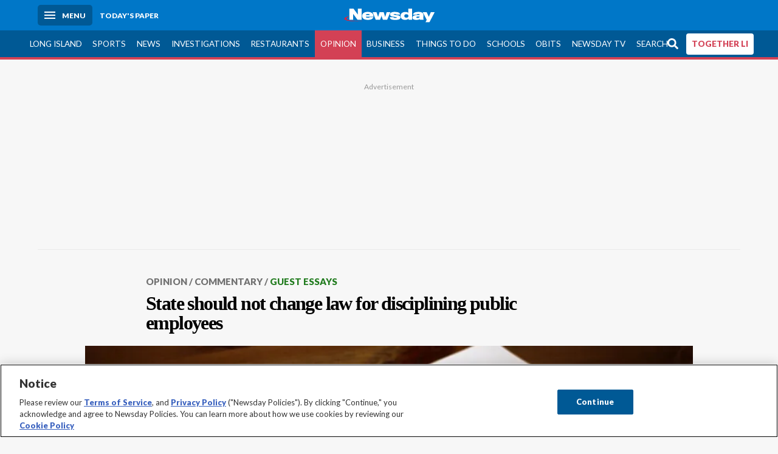

--- FILE ---
content_type: text/html; charset=utf-8
request_url: https://www.newsday.com/opinion/commentary/guest-essays/nys-legislature-teacher-discipline-arbitration-gwk1leoa
body_size: 61385
content:
<!DOCTYPE html><html lang="en"><head><meta charSet="utf-8" data-next-head=""/><meta name="viewport" content="width=device-width" data-next-head=""/><link rel="preconnect" href="https://cdn.cookielaw.org" data-next-head=""/><link rel="dns-prefetch" href="https://cdn.cookielaw.org" data-next-head=""/><link rel="preconnect" href="https://htlbid.com" data-next-head=""/><link rel="dns-prefetch" href="https://htlbid.com" data-next-head=""/><link rel="preconnect" href="https://loader.newsday.com" data-next-head=""/><link rel="dns-prefetch" href="https://loader.newsday.com" data-next-head=""/><link rel="preconnect" href="https://cdn.bc0a.com" data-next-head=""/><link rel="dns-prefetch" href="https://cdn.bc0a.com" data-next-head=""/><link rel="preconnect" href="https://widgets.sports.gracenote.com/" data-next-head=""/><link rel="dns-prefetch" href="https://widgets.sports.gracenote.com/" data-next-head=""/><title data-next-head="">State should not change law for disciplining public employees - Newsday</title><meta name="robots" content="index,follow,noarchive" data-next-head=""/><meta name="description" content="Governor should veto a bill that would make the process rarer, slower and more costly." data-next-head=""/><meta name="twitter:card" content="summary_large_image" data-next-head=""/><meta name="twitter:site" content="@newsday" data-next-head=""/><meta name="twitter:creator" content="@newsday" data-next-head=""/><meta property="og:title" content="State should not change law for disciplining public employees" data-next-head=""/><meta property="og:description" content="Governor should veto a bill that would make the process rarer, slower and more costly." data-next-head=""/><meta property="og:url" content="https://www.newsday.com/opinion/commentary/guest-essays/nys-legislature-teacher-discipline-arbitration-gwk1leoa" data-next-head=""/><meta property="og:type" content="article" data-next-head=""/><meta property="og:image" content="https://cdn.newsday.com/ace/c:YjNlOGI2NTYtMmViNC00:NTYtMmViNC00YTZhMmI1/landscape/1280" data-next-head=""/><meta property="og:site_name" content="Newsday" data-next-head=""/><link rel="canonical" href="https://www.newsday.com/opinion/commentary/guest-essays/nys-legislature-teacher-discipline-arbitration-gwk1leoa" data-next-head=""/><meta name="apple-itunes-app" content="app-id=358571317, affiliate-data=, app-argument=https://itunes.apple.com/us/app/newsday/id358571317?mt=8" data-next-head=""/><meta name="msvalidate.01" content="AC41EB10D1EC6B5358F0ECA0E861CCAA" data-next-head=""/><meta name="theme-color" content="#0077c8" data-next-head=""/><meta name="google-site-verification" content="WS-IPs_DqbPtrQ9XhKPi_32a-1spE4tjsjhWUqwVVns" data-next-head=""/><meta name="application-name" content="Newsday" data-next-head=""/><meta name="fb:pages" content="19175874448" data-next-head=""/><meta name="origin-trial" content="AxNC/9eKMmjjy1dTV1CFOUFT7kXZR87jH426QDYyiSzWBNkMnd8eKsK1/[base64]" data-next-head=""/><meta name="fb:app_id" content="147686468041" data-next-head=""/><meta name="twitter:image" content="https://cdn.newsday.com/ace/c:YjNlOGI2NTYtMmViNC00:NTYtMmViNC00YTZhMmI1/landscape/1280" data-next-head=""/><meta name="twitter:app:id:iphone" content="358571317" data-next-head=""/><meta name="twitter:app:id:ipad" content="358571317" data-next-head=""/><meta name="twitter:app:id:googleplay" content="com.pagesuite.newsday" data-next-head=""/><meta name="keywords" content="" data-next-head=""/><meta name="sailthru.title" content="State should not change law for disciplining public employees" data-next-head=""/><meta name="sailthru.date" content="2023-06-21T17:52:56.277Z" data-next-head=""/><meta name="sailthru.author" content="Ken Girardin" data-next-head=""/><meta name="onecmsid" content="onecms:2149e34c-1c9f-4e74-8a3b-077b04958cd2" data-next-head=""/><link rel="alternate" href="android-app://com.pagesuite.newsday/https://www.newsday.com/json/opinion/commentary/guest-essays/nys-legislature-teacher-discipline-arbitration-gwk1leoa" data-next-head=""/><link rel="alternate" href="ios-app://com.pagesuite.newsday/https://www.newsday.com/json/opinion/commentary/guest-essays/nys-legislature-teacher-discipline-arbitration-gwk1leoa" data-next-head=""/><link rel="alternate" type="application/rss+xml" title="Most recent from newsday.com" href="https://www.newsday.com/api/rss/recent" data-next-head=""/><link rel="preconnect" href="https://fonts.gstatic.com" crossorigin="true"/><link rel="preload" as="style" href="https://fonts.googleapis.com/css2?family=Lato:wght@400;700;900&amp;family=Work+Sans:wght@600;800&amp;display=swap"/><link rel="preload" href="/_next/static/css/2a7892bca2d326da.css" as="style"/><link rel="preload" href="/_next/static/css/703b3f12415952b6.css" as="style"/><link rel="preload" href="/_next/static/css/88be292609642ac0.css" as="style"/><script type="application/ld+json" data-next-head="">{"@context":"https://schema.org/","@type":"NewsArticle","mainEntityOfPage":"https://www.newsday.com/opinion/commentary/guest-essays/nys-legislature-teacher-discipline-arbitration-gwk1leoa","headline":"State should not change law for disciplining public employees","image":"https://cdn.newsday.com/ace/c:YjNlOGI2NTYtMmViNC00:NTYtMmViNC00YTZhMmI1/landscape/1280","datePublished":"2023-06-21T17:52:56.277Z","dateModified":"2023-06-21T17:53:36.876Z","description":"Governor should veto a bill that would make the process rarer, slower and more costly.","articleSection":"Opinion","keywords":[""],"author":{"@type":"Person","name":"Ken Girardin","url":""},"publisher":{"@type":"Organization","name":"Newsday","logo":{"@type":"ImageObject","url":"https://cdn.newsday.com/projects/logos/nd-logo-square.jpg"}},"isAccessibleForFree":"False","hasPart":{"@type":"WebPageElement","isAccessibleForFree":"False","cssSelector":".contentAccess"}}</script><script type="application/ld+json" data-next-head="">{"@context":"http://schema.org/","@type":"BreadcrumbList","itemListElement":[{"@type":"ListItem","position":1,"name":"Opinion","item":"https://www.newsday.com/opinion"},{"@type":"ListItem","position":2,"name":"Commentary","item":"https://www.newsday.com/opinion/commentary"},{"@type":"ListItem","position":3,"name":"Guest Essays","item":"https://www.newsday.com/opinion/commentary/guest-essays"}]}</script><link rel="preload" as="image" imageSrcSet="/_next/image?url=https%3A%2F%2Fcdn.newsday.com%2Fimage-service%2Fversion%2Fc%3AYjNlOGI2NTYtMmViNC00%3ANTYtMmViNC00YTZhMmI1%2Fopgir230622.jpg%3Ff%3DLandscape%2B16%253A9%26w%3D770%26q%3D1&amp;w=828&amp;q=80 1x, /_next/image?url=https%3A%2F%2Fcdn.newsday.com%2Fimage-service%2Fversion%2Fc%3AYjNlOGI2NTYtMmViNC00%3ANTYtMmViNC00YTZhMmI1%2Fopgir230622.jpg%3Ff%3DLandscape%2B16%253A9%26w%3D770%26q%3D1&amp;w=1920&amp;q=80 2x" data-next-head=""/><link rel="stylesheet" href="https://fonts.googleapis.com/css2?family=Lato:wght@400;900&amp;family=Work+Sans:wght@700&amp;display=swap"/><script id="nd_admiral_load" data-nscript="beforeInteractive">!(function(b,_name){b[_name]=b[_name]||function n(){(n.q=n.q||[]).push(arguments)},b[_name].v=b[_name].v||2,b[_name].s="3";!(function(b,n,v,U,Q){function V(U,Q){try{V=b.localStorage,(U=JSON.parse(V[decodeURI(decodeURI('g%2565%257%34I%257%34%2565%256d'))](v)).lgk||[])&&(Q=b[n].pubads())&&U.forEach((function(b){b&&b[0]&&Q.setTargeting(b[0],b[1]||"")}))}catch(q){}var V}try{(Q=b[n]=b[n]||{}).cmd=Q.cmd||[],typeof Q.pubads===U?V():typeof Q.cmd.unshift===U?Q.cmd.unshift(V):Q.cmd.push(V)}catch(q){}})(window,decodeURI(decodeURI('%256%37%256%66%25%36f%25%36%37%25%36%63%25%36%35t%256%31%2567')),"_a"+decodeURI(decodeURI("%51%53%25%3301R%255%35%4eF%25%34e0%2556D%4ej%254%395%25%34%66DY%253%31N%54Q%253%33Q%25%36aF%254%32Qz%25%35%36%25%345%25%35%31%256b%45t%254d%255%31")),"function");;})(window,decodeURI(decodeURI('ad%25%36dir%61l')));!(function(b,n,v,U){v=b.createElement(n),b=b.getElementsByTagName(n)[0],v.async=1,v.src="https://lunchroomlock.com/build/q4uaswq/sblv_y-prod.js",(U=0)&&U(v),b.parentNode.insertBefore(v,b)})(document,"script");</script><link rel="stylesheet" href="/_next/static/css/2a7892bca2d326da.css" data-n-g=""/><link rel="stylesheet" href="/_next/static/css/703b3f12415952b6.css" data-n-p=""/><link rel="stylesheet" href="/_next/static/css/88be292609642ac0.css" data-n-p=""/><noscript data-n-css=""></noscript><script defer="" noModule="" src="/_next/static/chunks/polyfills-42372ed130431b0a.js"></script><script id="layout_dep_js_1" src="https://htlbid.com/v3/newsdayv2.com/htlbid.js" defer="" data-nscript="beforeInteractive"></script><script id="layout_dep_js_3" src="https://loader.newsday.com/prod/newsday/loader.min.js" defer="" data-nscript="beforeInteractive"></script><script src="/_next/static/chunks/webpack-13962512a9c2892d.js" defer=""></script><script src="/_next/static/chunks/framework-5c6aa4eeab4c6f34.js" defer=""></script><script src="/_next/static/chunks/main-24c4122c98f4dfc9.js" defer=""></script><script src="/_next/static/chunks/pages/_app-70e617976dce4370.js" defer=""></script><script src="/_next/static/chunks/bf32f307-377112fe9163e65f.js" defer=""></script><script src="/_next/static/chunks/58474bfb-8fb86143ed249a61.js" defer=""></script><script src="/_next/static/chunks/2734-55f1a75d887f91fd.js" defer=""></script><script src="/_next/static/chunks/4265-2659000e4d6b6b4a.js" defer=""></script><script src="/_next/static/chunks/4232-af4360e2bf07d31f.js" defer=""></script><script src="/_next/static/chunks/2840-15986562d44d0257.js" defer=""></script><script src="/_next/static/chunks/7915-9404091a8a8ccc2e.js" defer=""></script><script src="/_next/static/chunks/pages/%5B...pages%5D-7339dd09c3d64545.js" defer=""></script><script src="/_next/static/newsday-prod-20251217130114/_buildManifest.js" defer=""></script><script src="/_next/static/newsday-prod-20251217130114/_ssgManifest.js" defer=""></script></head><body><link rel="preload" as="image" href="/img/newsdayLogo.svg"/><link rel="preload" as="image" imageSrcSet="/_next/image?url=https%3A%2F%2Fcdn.newsday.com%2Fimage-service%2Fversion%2Fc%3AYjNlOGI2NTYtMmViNC00%3ANTYtMmViNC00YTZhMmI1%2Fopgir230622.jpg%3Ff%3DLandscape%2B16%253A9%26w%3D770%26q%3D1&amp;w=828&amp;q=80 1x, /_next/image?url=https%3A%2F%2Fcdn.newsday.com%2Fimage-service%2Fversion%2Fc%3AYjNlOGI2NTYtMmViNC00%3ANTYtMmViNC00YTZhMmI1%2Fopgir230622.jpg%3Ff%3DLandscape%2B16%253A9%26w%3D770%26q%3D1&amp;w=1920&amp;q=80 2x"/><link rel="preload" as="image" href="https://assets.projects.newsday.com/logos/newsday-logo-200-white.svg"/><link rel="shortcut icon" href="/img/newsday/favicon.ico" type="image/x-icon"/><link rel="apple-touch-icon" sizes="180x180" href="/img/newsday/apple-touch-icon-120x120.png"/><link rel="alternate" type="application/rss+xml" title="Most recent from newsday.com" href="/api/rss/recent"/><div id="__next"><header class="masthead Header_masthead__Hx970" role="banner" id="masthead"><div class="container Header_container__v4Zn3 container"><div class="headL Header_headL__oPmVA"><a href="#site-content" class="skip-play Header_skip-play__43P67">Skip to content</a><button class="menu-btn Header_menu-btn__jp_j9 mBtn" aria-label="Menu"><span></span><em>Menu</em></button><a class="actToggle sBtn Header_sBtn__ICOAX ss" href="https://paper.newsday.com"><em>Today&#x27;s paper</em></a></div><a class="logo Header_logo__X2AKx" href="/"><img alt="Newsday" src="/img/newsdayLogo.svg" width="140" height="48"/></a><div class="headR Header_headR__JJ9vo"></div></div></header><div class="sub-nav Header_sub-nav__ur3AV"><div class="container Header_container__v4Zn3 container"><div class="searchBox" data-step="9" data-intro="We&#x27;ve upgraded our search engine to help you find exactly what you are looking for."></div><nav id="nav"><a class="long-island Header_long-island__YP6aY" href="/long-island">Long Island</a><a class="sports Header_sports__giLm0" href="/sports">Sports</a><a class="news" href="/news/nation">News</a><a class="investigations" href="/long-island/investigations">Investigations</a><a class="restaurants" href="/lifestyle/restaurants">Restaurants</a><a class="opinion Header_opinion__lFa75 active Header_active__Ly_zN" href="/opinion">Opinion</a><a class="business Header_business__4VxOu" href="/business">Business</a><a class="things-to-do" href="/lifestyle">Things to Do</a><a class="schools" href="/long-island/education">Schools</a><a class="obits" href="https://www.legacy.com/obituaries/newsday/">Obits</a><a class="newsday-tv" href="https://tv.newsday.com">Newsday TV</a><a class="search Header_search__2K7dz" href="/search/stories">Search</a><a class="together-li" href="/together-li">TOGETHER LI</a></nav></div></div><div class="pane SandwichNav_pane__yAJ50"><button aria-label="Close" class="x SandwichNav_x__tNljz btn"></button><section class="weather Weather_weather__eLJLz placeholder Weather_placeholder__P8UXq"></section></div><main class="container "><article class="story ux full opinion opinion commentary guest-essays"><div class="ad ad_ad__OKN7W full-banner ad_full-banner__KM541 top ad_top__rbWy5"></div><header id="head" class="page-top PageHeader_page-top__6JoVN"><strong class="breadcrumb Breadcrumbs_breadcrumb__U3L3W"><a class="nd-link" href="/opinion">Opinion</a><a class="nd-link" href="/opinion/commentary">Commentary</a><a class="nd-link" href="/opinion/commentary/guest-essays">Guest Essays</a></strong><h1>State should not change law for disciplining public employees</h1></header><div class="primary"><figure class="img Image_img__VNXHO landscape eager"><img alt="Legislation in Albany would change the procedure local officials must..." loading="eager" width="770" height="433.125" decoding="async" data-nimg="1" style="color:transparent" srcSet="/_next/image?url=https%3A%2F%2Fcdn.newsday.com%2Fimage-service%2Fversion%2Fc%3AYjNlOGI2NTYtMmViNC00%3ANTYtMmViNC00YTZhMmI1%2Fopgir230622.jpg%3Ff%3DLandscape%2B16%253A9%26w%3D770%26q%3D1&amp;w=828&amp;q=80 1x, /_next/image?url=https%3A%2F%2Fcdn.newsday.com%2Fimage-service%2Fversion%2Fc%3AYjNlOGI2NTYtMmViNC00%3ANTYtMmViNC00YTZhMmI1%2Fopgir230622.jpg%3Ff%3DLandscape%2B16%253A9%26w%3D770%26q%3D1&amp;w=1920&amp;q=80 2x" src="/_next/image?url=https%3A%2F%2Fcdn.newsday.com%2Fimage-service%2Fversion%2Fc%3AYjNlOGI2NTYtMmViNC00%3ANTYtMmViNC00YTZhMmI1%2Fopgir230622.jpg%3Ff%3DLandscape%2B16%253A9%26w%3D770%26q%3D1&amp;w=1920&amp;q=80"/><figcaption><p>
	Legislation in Albany would change the procedure local officials must follow when they want to suspend or fire a public employee.
<!-- --> Credit: Getty Images/iStockphoto/Hailshadow</p></figcaption></figure><div class="byline Byline_byline__7W6Ao"><strong>By <!-- -->Ken Girardin</strong>Guest essay<time dateTime="2023-06-21T17:53:36.876Z">Updated June 21, 2023</time></div><div class="share-frame-v2 share-tools_share-frame-v2__hJdMo"><div class="share-tools share-tools_share-tools__viyV_" style="display:none"><a class="fb share-tools_fb__qjq2r" rel="noopener noreferrer" href="https://www.facebook.com/sharer/sharer.php?u=https://www.newsday.com/opinion/commentary/guest-essays/nys-legislature-teacher-discipline-arbitration-gwk1leoa?utm_medium=site_share_tools&amp;utm_campaign=share_icons&amp;utm_source=facebook" width="600" height="360" target="_blank"><svg class="icon Icon_icon__Haypr" focusable="false" aria-hidden="true"><use href="/img/site-icon-sprites.svg?v=newsday-prod-20251217130114#facebook-f"></use></svg> </a><a class="tw share-tools_tw__4oYAb" rel="noopener noreferrer" href="https://twitter.com/intent/tweet?text=State%20should%20not%20change%20law%C2%A0for%20disciplining%20public%20employees&amp;url=https://www.newsday.com/opinion/commentary/guest-essays/nys-legislature-teacher-discipline-arbitration-gwk1leoa?utm_medium=site_share_tools&amp;utm_campaign=share_icons&amp;utm_source=twitter&amp;via=Newsday" data-mention="@Newsday" width="550" height="440" target="_blank"><svg class="icon Icon_icon__Haypr" focusable="false" aria-hidden="true"><use href="/img/site-icon-sprites.svg?v=newsday-prod-20251217130114#x-social-logo"></use></svg> </a><a class="env share-tools_env__4tzBA" href="mailto:?subject=State%20should%20not%20change%20law%C2%A0for%20disciplining%20public%20employees&amp;body=Governor%20should%20veto%20a%20bill%20that%20would%20make%C2%A0the%20process%20rarer,%20slower%20and%20more%20costly,%0D%0Ahttps://www.newsday.com/opinion/commentary/guest-essays/nys-legislature-teacher-discipline-arbitration-gwk1leoa?utm_medium=site_share_tools&amp;utm_campaign=share_icons&amp;utm_source=email" data-rel="external"><svg class="icon Icon_icon__Haypr" focusable="false" aria-hidden="true"><use href="/img/site-icon-sprites.svg?v=newsday-prod-20251217130114#envelope"></use></svg> </a><button class="print-btn share-tools_print-btn__9hb3X print"><svg class="icon Icon_icon__Haypr" focusable="false" aria-hidden="true"><use href="/img/site-icon-sprites.svg?v=newsday-prod-20251217130114#print"></use></svg></button></div><button class="share-toggle"><svg class="icon Icon_icon__Haypr" focusable="false" aria-hidden="true"><use href="/img/site-icon-sprites.svg?v=newsday-prod-20251217130114#share"></use></svg>Share</button></div><div class="contentAccess"><div class="continue-reading ContinueReading_continue-reading__uTArZ active ContinueReading_active__SOMMR" style="max-height:100%"><p> A bill headed to Gov. Kathy Hochul’s desk would make major changes to how school superintendents, town supervisors, and mayors handle bad behavior by public employees. New Yorkers face punishing consequences if she lets it become law. </p><p> Since the 1950s, state law has guaranteed public workers accused of incompetence or misconduct a number of protections, including the right to a hearing under rules designed to shield them from arbitrary or unjustified firing. </p><p> But the legislation, which passed the State Senate and Assembly amid a flurry of hundreds of bills earlier this month, would change the procedure local officials must follow when they want to suspend or fire an employee. It would force officials to hire an arbitrator, who typically charges thousands of dollars per day, to oversee any hearing, and it would force local governments and school districts to keep paying an accused employee in virtually all cases until a hearing can be held. </p><div class=""></div><p> The groups pushing the changes — public employee unions, primarily New York State United Teachers and the Civil Service Employees Association — insist they&#x27;re necessary to ensure a “fair” process. But they’ve failed to muster a single example where the decades-old law, with its guardrails and appeals, has left a worker mistreated. Their suggestion that people are being fired arbitrarily is especially hard to fathom given the difficulties schools and municipalities have had, amid a tight labor market, in hiring to meet basic operational needs. </p><p> Disciplining employees is an important part of running a school district or local government. Officials, like other employers, face issues ranging from employees sleeping on the job or failing to show up for work to more serious misconduct such as violence or drug use. These matters must be dealt with to make sure government offices open on time, school buses move children safely, and public funds get handled properly. </p><div class="newsletter-widget Newsletter_newsletter-widget__8z2gu ux Newsletter_ux__Xr3cN"><div><strong for="userContact">Sign up for the Viewpoints newsletter</strong><p>A roundup of highlights from Newsday&#x27;s Opinion Department.</p><p class="frequency"></p></div><div><form id="signup_form_nd_edit_viewpoints_newsletter" class="subscribeForm" action="" method="POST"><input type="email" name="email"/><input class="" type="email" placeholder="Email address" required="" autoComplete="email" name="8d3a9351236b1b7eafc1f0a22e0d9e3e"/><button class="btn">Sign up</button></form></div><p class="disclaimer Newsletter_disclaimer__KROmB">By clicking Sign up, you agree to our<!-- --> <a class="nd-link" href="/privacy">privacy policy</a>.</p></div><p> But the changes sought by the unions would make discipline more expensive, and make officials seek it less often — and that’s the point. </p><p> The bill’s sponsors indicated they wanted discipline rules for rank-and-file public employees to mirror the state’s teacher tenure rules, which gives local officials an idea of what they’re in for if Hochul signs the bill. </p><p> A 2018 study by the New York State School Boards Association found, under those rules, it costs an average of $141,722 to bring a disciplinary case against a tenured teacher, with the process taking an average of 180 days. It also found about one-third of school districts had recently chosen at least once not to discipline a teacher or other tenured school professional, because the process was “too onerous” or “too expensive.” </p><p> That often leads school officials to instead negotiate with people busted for misconduct. </p><p> Newsday recently revealed the prevalence of confidential settlements between Long Island school districts and accused employees that leave the public in the dark and put children (and adults) in other districts at risk. </p><div class=""></div><p> Handcuffing local officials with tenure-style rules will make it harder for them to deal with the next case of a security guard leaving a gun in a bathroom, or a bus driver duct-taping a student, as happened on Long Island. They’ll inevitably have to overlook minor problems in the workplace, which will degrade the quality of services and risk letting more serious problems go unaddressed before it’s too late. </p><p> No one can fault the unions for trying to get such an unreasonable arrangement for their members. Blame should be reserved for the elected officials who would give it to them. </p><div class="summary secondaryBox_summary__WyWVT"><p>
	This guest essay reflects the views of Ken Girardin, a fellow at the Empire Center for Public Policy in Albany. 
</p></div></div></div><div class="ad ad_ad__OKN7W mobvar ad_mobvar__C_aXw"></div></div><div id="pageData" data-omni="{&quot;setblockedsite&quot;:&quot;metered&quot;,&quot;setblocked&quot;:&quot;metered&quot;,&quot;aceID&quot;:&quot;MzEyMzhiYWEtODViMi00&quot;,&quot;deskID&quot;:&quot;onecms:2149e34c-1c9f-4e74-8a3b-077b04958cd2&quot;}"></div><div class="nativo"></div></article></main><style id="nd_custom_site_css">/* to remove border from module */
.module.no-bar .mod-head {
  border-bottom: 0;
}

/* dangerous roads ticker */
.dangerous-roads-ticker {
  background: white;
  .mod-head {
     background: white; 
    margin-top: 4px;
    h2 {
      padding: 22px 0 0 0;
    }
    img {
      width: 250px;
    }
    svg {
      display:none;
    }
  }
}

a.Expose_headline-component__CPIUR svg {
     height: 40px;
}
 .newsday time + time{
    display:none;
}

/* Begin Home Page Game Promos */
.headline-item.game-promo {
  width: 100%;
  position: relative;
  background-color: #fff;
  display: block;
  border-top: 4px solid #f7f7f7;
  padding: 22px;
  page-break-inside: avoid;
  break-inside: avoid;
  overflow: hidden;
}

.headline-item.game-promo figure {
  margin-left: 22px;
  float: right;
  width: 125px;
  line-height: 0;
  margin-bottom: 0;
}

.headline-item.game-promo p {
  color: #666;
  margin: 5px 0 0;
  line-height: 1.4;
  font-size: 1.4rem;
}
/* End Home Page Game Promos */

/* Fixing Weather Layer Image; ACE-1735 */
.wxmap--src-widgets-map-components-layouts-default-layers-layers-modal__tab-content img {
width: auto;
}

/* Feed Me Shorts over VV module on HP (ACE-2216) */

#Vertical-videos > .mod-head {
    position: relative;
}

[id*="Vertical-videos"].carousel-frame > .mod-head svg {
    width: 250px;
}

/* Fixes misaligned top media animations */
article.full[class*=ux] .primary>figure[class*=vdx] {
  margin: 0 auto 22px!important;
}
/* fixes summary box in single column page (movie review) ACE-2655 */
@media (min-width: 970px) {
  .contentAccess > .summary {
    position: relative;
    right: -100px;
  }
}

/* styles for Together LI navigation */
#nav a.together-li {
    background: #FFF;
    color: #d34155;
    border-radius: 4px;
    height: 35px;
    font-weight: 700;
}

#navMenu li.together-li div {
    background: #005995;
}

#navMenu li.together-li a {
    background: #FFF;
    color: #d34155;
    border-radius: 4px;
    margin: 11px;
      font-weight: 700;
}

/* cancels out summary box that gets pulled to the left */
.contentAccess > .summary {
  position: static;
  margin: 22px auto;
}

/* hide top banner ad */
/*.ad.top{
  display: none;
}*/

/*Beta Labels for Home PAge Promo */

#Games-promo [href*="mind-training"] time {
    display: none;
}

#Games-promo [href*="mind-training"]:after {
    position: absolute;
    top: 6px;
    left: 6px;
    content: "NEW";
    background: #f3546a;
    padding: 6px;
    border-radius: 4px;
    color: white;
    font-size: 14px;
    box-shadow: 0 1px 3px rgba(0,0,0,.5);
}

/* Homepage feedme section icon row fix */
main.newsday section#Feed-Me .headline .headline-row{
    margin: auto 0 11px;
}
</style><div class="overlay DeepLink_overlay__gokgL"></div><section class="deeplink DeepLink_deeplink__FwSYZ"><a class="close DeepLink_close__I1M0e" href="#"><svg class="icon Icon_icon__Haypr" focusable="false" aria-hidden="true"><use href="/img/site-icon-sprites.svg?v=newsday-prod-20251217130114#times"></use></svg></a><h3>Stay logged in.</h3><p>The Newsday app makes it easier to access content without having to log in.</p><div><a class="btn DeepLink_btn__ifZIk" href="#">Read<!-- --> in the app</a></div><div></div></section><script id="layout_dep_js_7" strategy="beforeInteractive" src="https://cdn.cookielaw.org/consent/tcf.stub.js"></script><script id="layout_dep_js_8" strategy="beforeInteractive" data-domain-script="5713c53d-3211-42c9-a5b3-6dc8a2324a11" src="https://cdn.cookielaw.org/scripttemplates/otSDKStub.js"></script><script id="layout_dep_js_9" strategy="beforeInteractive" ccpa-opt-out-ids="C0004" ccpa-opt-out-geo="ca" ccpa-opt-out-lspa="false" src="https://cdn.cookielaw.org/opt-out/otCCPAiab.js"></script><div class="footer-search Footer_footer-search__kCHWA"><strong>Didn&#x27;t find what you were looking for?</strong><form name="search-form" action="" method="GET"><fieldset><input type="search" class="text" placeholder="Search newsday.com" autoComplete="off" autoCorrect="off" maxLength="512"/><button value="Search" class="ltBtn" type="submit" aria-label="Search"><svg class="icon Icon_icon__Haypr" focusable="false" aria-hidden="true"><use href="/img/site-icon-sprites.svg?v=newsday-prod-20251217130114#search"></use></svg></button></fieldset></form></div><div class="ad ad_ad__OKN7W full-banner ad_full-banner__KM541 bottom"></div><div class="fixed-modal NDDefaultMobile_fixed-modal__UKiPB"><div class="mobile-toaster-container NDDefaultMobile_mobile-toaster-container__wVNmF ab-newsday-theme-mobile NDDefaultMobile_ab-newsday-theme-mobile__1qtWZ"><img class="nd-logo _MobileComponents_nd-logo__28qn7" src="https://assets.projects.newsday.com/logos/newsday-logo-200-white.svg" alt="Newsday Logo"/><button class="close-button _MobileComponents_close-button__CSfhg white-x _MobileComponents_white-x__cLoXf" aria-label="close"><svg class="icon Icon_icon__Haypr" focusable="false" aria-hidden="true"><use href="/img/site-icon-sprites.svg?v=newsday-prod-20251217130114#times"></use></svg></button><span>SUBSCRIBE</span><p>Unlimited Digital Access<span>Only 25¢</span>for 6 months</p><div class="cta NDDefaultMobile_cta__GR3FC"><a class="buyDigital" href="https://subscribe.newsday.com/Subscribe5?sitecode=Ncom&amp;ofrgp_code=paywallToasterMobilePw240049ControlA&amp;returnUrl=https%3A%2F%2Fwww.newsday.com%2Fonboarding%2F%3FclearUserState%3Dtrue">ACT NOW</a><span>SALE ENDS SOON | CANCEL ANYTIME</span></div></div></div><footer class="site-footer Footer_site-footer__HIW7S"><div id="toaster-wrap" class="subOffer fixed-bottom"></div><section id="foot" class="container"><div class="link-columns Footer_link-columns__bST4W"><nav class="col-4"><h3>Quick Links</h3><a class="nd-link" href="https://projects.newsday.com/long-island/about-us/">About Us</a><a class="nd-link" href="/subscribe/offers">Subscribe</a><a class="nd-link" href="https://paper.newsday.com">Today&#x27;s paper</a><a class="nd-link" href="/newsletters">Email newsletters</a><a class="nd-link" href="/newsday-live">Newsday Live</a><a class="nd-link" href="/careers">Careers</a><a class="nd-link" href="/manageaccount">Manage my account</a><a class="nd-link" href="/services/newsday-apps-ios-android-wdhvqyhx">Mobile &amp; TV apps</a><a class="nd-link" href="/services/contest">Contests</a><a class="nd-link" href="https://newsday.newspapers.com/">Archives</a></nav><nav class="col-4"><h3>Advertising</h3><a class="nd-link" href="/services/advertising/advertising-page-2025-lh0xyb0i">Media Kit</a><a class="nd-link" href="https://mediakit.newsday.com/brand360/">Brand 360</a><a class="nd-link" href="https://productions.newsday.com/">Newsday Productions</a><a class="nd-link" href="https://newsdayconnect.com/">Newsday Connect</a><a class="nd-link" href="/classifieds">Classifieds</a><a class="nd-link" href="https://newyorkpublicnotices.com">Public Notices</a></nav><nav class="col-4"><h3>News</h3><a class="nd-link" href="/long-island">Long Island</a><a class="nd-link" href="/sports">Sports</a><a class="nd-link" href="/opinion">Opinion</a><a class="nd-link" href="/long-island/politics">Politics</a><a class="nd-link" href="/news/nation">News</a><a class="nd-link" href="/business">Business</a><a class="nd-link" href="/long-island/towns">Towns</a><a class="nd-link" href="/sports/high-school">High school sports</a></nav><nav class="col-4"><h3>Featured</h3><a class="nd-link" href="/funbook">Funbook</a><a class="nd-link" href="https://www.legacy.com/obituaries/newsday/">Obituaries</a><a class="nd-link" href="/entertainment/crossword-puzzle">Crosswords</a><a class="nd-link" href="/lifestyle">Things to Do</a><a class="nd-link" href="/entertainment">Entertainment</a><a class="nd-link" href="/lifestyle/restaurants">Restaurants</a><a class="nd-link" href="/lifestyle/family">Family</a><a class="nd-link" href="/travel">Travel</a><a class="nd-link" href="/nextli">NextLI</a></nav></div><p><a class="nd-link" href="/privacy">Privacy Policy</a> | <a class="nd-link" href="/terms">Terms of service</a> | <a class="nd-link" href="/homedeliveryterms">Subscription terms</a> | <a class="nd-link" href="/services/cookie-policy-yzw4eicr#manage">Your ad choices</a> | <a class="ot-sdk-show-settings" href="/opinion/commentary/guest-essays/nys-legislature-teacher-discipline-arbitration-gwk1leoa#">Cookie Settings</a> | <a class="nd-link" href="/services/newsday-llc-privacy-policy-fasg61nc#ca_residents">California Privacy Rights</a> | <a class="nd-link" href="https://projects.newsday.com/long-island/about-us/">About Us</a> | <a class="nd-link" href="/contact">Contact Newsday</a> | <a class="nd-link" href="http://www.newsdayreprints.com/">Reprints &amp; permissions</a> | <a class="nd-link" href="/advertise">Advertise with Newsday</a> | <a class="nd-link" href="/help">Help</a></p><p class="copyright">Copyright ©<!-- -->2025<!-- --> Newsday. All rights reserved.</p><div class="soc Footer_soc___GhxV"><a class="nd-link" aria-label="Visit Newsday on Facebook" href="/facebook"><svg class="icon Icon_icon__Haypr" focusable="false" aria-hidden="true"><use href="/img/site-icon-sprites.svg?v=newsday-prod-20251217130114#facebook-f"></use></svg></a><a class="nd-link" aria-label="Visit Newsday on X" href="/twitter"><svg class="icon Icon_icon__Haypr" focusable="false" aria-hidden="true"><use href="/img/site-icon-sprites.svg?v=newsday-prod-20251217130114#x-social-logo"></use></svg></a><a class="nd-link" aria-label="Visit Newsday on Instagram" href="https://www.instagram.com/newsday"><svg class="icon Icon_icon__Haypr" focusable="false" aria-hidden="true"><use href="/img/site-icon-sprites.svg?v=newsday-prod-20251217130114#instagram"></use></svg></a></div></section></footer></div><script id="__NEXT_DATA__" type="application/json">{"props":{"pageProps":{"data":{"environment":{"baseUrl":"https://www.newsday.com","__typename":"Environment"},"page":{"path":[{"id":"contentid/Newsday.Opinion.d","title":"Opinion","path":"/opinion","__typename":"Section"},{"id":"contentid/Newsday.Opinion.Commentary.d","title":"Commentary","path":"/opinion/commentary","__typename":"Section"},{"id":"contentid/Newsday.Opinion.Commentary.GuestEssays.d","title":"Guest Essays","path":"/opinion/commentary/guest-essays","__typename":"Section"},{"id":"contentid/MzEyMzhiYWEtODViMi00","title":"OPGIR230622","path":"/opinion/commentary/guest-essays/nys-legislature-teacher-discipline-arbitration-gwk1leoa","__typename":"Article"}],"site":{"id":"contentid/newsday.site","title":"Newsday","path":"/","premiumType":"metered","publisherName":"Newsday Media Group","publisherLogo":null,"navigation":[{"__typename":"Section","navigation":[{"__typename":"Section","id":"contentid/Newsday.LongIsland.Columnists.d","title":"Columnists","path":"/long-island/columnists"},{"__typename":"Section","id":"contentid/Newsday.LongIsland.Crime.d","title":"Crime","path":"/long-island/crime"},{"__typename":"Section","id":"contentid/Newsday.LongIsland.Data.d","title":"Data and Maps","path":"/long-island/data"},{"__typename":"Section","id":"contentid/Newsday.LongIsland.Education.d","title":"Education","path":"/long-island/education"},{"__typename":"Section","id":"contentid/Newsday.LongIsland.Environment.d","title":"Environment","path":"/long-island/environment"},{"__typename":"Section","id":"contentid/Newsday.LongIsland.LIHistory.d","title":"History","path":"/long-island/history"},{"__typename":"Section","id":"contentid/Newsday.LongIsland.Investigations.d","title":"Investigations","path":"/long-island/investigations"},{"__typename":"Section","id":"contentid/Newsday.LongIsland.LILife.d","title":"LI Life","path":"/long-island/li-life"},{"__typename":"Section","id":"contentid/Newsday.LongIsland.Nassau.d","title":"Nassau","path":"/long-island/nassau"},{"__typename":"Section","id":"contentid/Newsday.LongIsland.Obituaries.d","title":"Obituaries","path":"/long-island/obituaries"},{"__typename":"Section","id":"contentid/Newsday.LongIsland.Politics.d","title":"Politics","path":"/long-island/politics"},{"__typename":"Section","id":"contentid/Newsday.LongIsland.Religion.d","title":"Religion","path":"/long-island/religion"},{"__typename":"Section","id":"contentid/Newsday.LongIsland.Suffolk.d","title":"Suffolk","path":"/long-island/suffolk"},{"__typename":"Section","id":"contentid/Newsday.LongIsland.Towns.d","title":"Towns","path":"/long-island/towns"},{"__typename":"Section","id":"contentid/Newsday.LongIsland.Transportation.d","title":"Transportation","path":"/long-island/transportation"}],"id":"contentid/Newsday.LongIsland.d","title":"Long Island","url":"https://www.newsday.com/long-island","path":"/long-island"},{"__typename":"Section","navigation":[],"id":"contentid/Newsday.Sports.d","title":"Sports","url":"https://www.newsday.com/sports","path":"/sports"},{"__typename":"Link","label":"News","hidden":false,"url":"/news/nation","style":"DEFAULT","reveal":false,"content":null,"relatedLinks":[]},{"__typename":"Link","label":"Investigations","hidden":false,"url":"/long-island/investigations","style":"DEFAULT","reveal":false,"content":null,"relatedLinks":[]},{"__typename":"Link","label":"Restaurants","hidden":false,"url":"/lifestyle/restaurants","style":"DEFAULT","reveal":false,"content":null,"relatedLinks":[]},{"__typename":"Section","navigation":[],"id":"contentid/Newsday.Opinion.d","title":"Opinion","url":"https://www.newsday.com/opinion","path":"/opinion"},{"__typename":"Section","navigation":[{"__typename":"Section","id":"contentid/Newsday.Business.Columnists.d","title":"Columnists","path":"/business/columnists"},{"__typename":"Section","id":"contentid/Newsday.Business.PressReleases.d","title":"Press Releases","path":"/business/press-releases"},{"__typename":"Section","id":"contentid/Newsday.Business.Technology.d","title":"Technology","path":"/business/technology"}],"id":"contentid/Newsday.Business.d","title":"Business","url":"https://www.newsday.com/business","path":"/business"},{"__typename":"Section","navigation":[],"id":"contentid/Newsday.Lifestyle.d","title":"Things to Do","url":"https://www.newsday.com/lifestyle","path":"/lifestyle"},{"__typename":"Link","label":"Schools","hidden":false,"url":"/long-island/education","style":"DEFAULT","reveal":false,"content":null,"relatedLinks":[]},{"__typename":"Link","label":"Obits","hidden":false,"url":"https://www.legacy.com/obituaries/newsday/","style":"DEFAULT","reveal":false,"content":null,"relatedLinks":[]},{"__typename":"Link","label":"Newsday TV","hidden":false,"url":"https://tv.newsday.com","style":"DEFAULT","reveal":false,"content":null,"relatedLinks":[]},{"__typename":"Link","label":"Search","hidden":false,"url":"https://www.newsday.com/search/stories","style":"DEFAULT","reveal":false,"content":null,"relatedLinks":[]},{"__typename":"Link","label":"TOGETHER LI","hidden":false,"url":"/together-li","style":"DEFAULT","reveal":false,"content":null,"relatedLinks":[]}],"specialNav":[],"subNav":[{"__typename":"Link","label":"Search","hidden":false,"url":"https://www.newsday.com/search/stories","style":"DEFAULT","reveal":false,"content":null,"relatedLinks":[]},{"__typename":"Link","label":"Home","hidden":false,"url":"/","style":"DEFAULT","reveal":false,"content":null,"relatedLinks":[]},{"__typename":"Link","label":"Long Island","hidden":false,"url":"/long-island","style":"DEFAULT","reveal":false,"content":null,"relatedLinks":[{"__typename":"Section","title":"Nassau","reveal":true,"url":"https://www.newsday.com/long-island/nassau"},{"__typename":"Section","title":"Suffolk","reveal":true,"url":"https://www.newsday.com/long-island/suffolk"},{"__typename":"Section","title":"Crime","reveal":false,"url":"https://www.newsday.com/long-island/crime"},{"__typename":"Section","title":"Politics","reveal":false,"url":"https://www.newsday.com/long-island/politics"},{"__typename":"Section","title":"Towns","reveal":false,"url":"https://www.newsday.com/long-island/towns"},{"__typename":"Section","title":"Investigations","reveal":false,"url":"https://www.newsday.com/long-island/investigations"},{"__typename":"Section","title":"Data and Maps","reveal":false,"url":"https://www.newsday.com/long-island/data"},{"__typename":"Section","title":"LI Life","reveal":false,"url":"https://www.newsday.com/long-island/li-life"},{"__typename":"Section","title":"History","reveal":false,"url":"https://www.newsday.com/long-island/history"},{"__typename":"Link","label":"Obits","hidden":false,"url":"https://www.legacy.com/obituaries/newsday/","style":"DEFAULT","reveal":false,"content":null},{"__typename":"Link","label":"Commuting","hidden":false,"url":"/traffic","style":"DEFAULT","reveal":false,"content":null},{"__typename":"Section","title":"Elections","reveal":false,"url":"https://www.newsday.com/long-island/politics/elections"}]},{"__typename":"Link","label":"Investigations","hidden":false,"url":"/long-island/investigations","style":"DEFAULT","reveal":false,"content":null,"relatedLinks":[]},{"__typename":"Link","label":"Schools","hidden":false,"url":"/long-island/education","style":"DEFAULT","reveal":false,"content":null,"relatedLinks":[]},{"__typename":"Link","label":"Sports","hidden":false,"url":"/sports","style":"DEFAULT","reveal":false,"content":{"id":"contentid/Newsday.Sports.d","url":"https://www.newsday.com/sports","__typename":"Section"},"relatedLinks":[{"__typename":"Section","title":"New York Yankees","reveal":false,"url":"https://www.newsday.com/sports/baseball/yankees"},{"__typename":"Section","title":"New York Mets","reveal":true,"url":"https://www.newsday.com/sports/baseball/mets"},{"__typename":"Section","title":"New York Islanders","reveal":false,"url":"https://www.newsday.com/sports/hockey/islanders"},{"__typename":"Section","title":"New York Rangers","reveal":false,"url":"https://www.newsday.com/sports/hockey/rangers"},{"__typename":"Section","title":"New York Jets","reveal":false,"url":"https://www.newsday.com/sports/football/jets"},{"__typename":"Section","title":"New York Giants","reveal":false,"url":"https://www.newsday.com/sports/football/giants"},{"__typename":"Section","title":"New York Knicks","reveal":false,"url":"https://www.newsday.com/sports/basketball/knicks"},{"__typename":"Section","title":"Brooklyn Nets","reveal":false,"url":"https://www.newsday.com/sports/basketball/nets"},{"__typename":"Section","title":"New York Liberty","reveal":true,"url":"https://www.newsday.com/sports/basketball/liberty"},{"__typename":"Section","title":"High School","reveal":true,"url":"https://www.newsday.com/sports/high-school"},{"__typename":"Section","title":"College","reveal":false,"url":"https://www.newsday.com/sports/college"},{"__typename":"Section","title":"Columnists","reveal":false,"url":"https://www.newsday.com/sports/columnists"},{"__typename":"Section","title":"Sports video","reveal":false,"url":"https://www.newsday.com/sports/video"},{"__typename":"Link","label":"Scores","hidden":false,"url":"https://newsday.sports.gracenote.com/gamematchups","style":"DEFAULT","reveal":false,"content":null},{"__typename":"Section","title":"Baseball","reveal":false,"url":"https://www.newsday.com/sports/baseball"},{"__typename":"Section","title":"Basketball","reveal":false,"url":"https://www.newsday.com/sports/basketball"},{"__typename":"Section","title":"Boxing","reveal":false,"url":"https://www.newsday.com/sports/boxing"},{"__typename":"Section","title":"Football","reveal":false,"url":"https://www.newsday.com/sports/football"},{"__typename":"Section","title":"Golf","reveal":false,"url":"https://www.newsday.com/sports/golf"},{"__typename":"Section","title":"Hockey","reveal":false,"url":"https://www.newsday.com/sports/hockey"},{"__typename":"Section","title":"Horse Racing","reveal":false,"url":"https://www.newsday.com/sports/horse-racing"},{"__typename":"Section","title":"Media","reveal":false,"url":"https://www.newsday.com/sports/media"},{"__typename":"Section","title":"Mixed Martial Arts","reveal":false,"url":"https://www.newsday.com/sports/mixed-martial-arts"},{"__typename":"Section","title":"Motor Racing","reveal":false,"url":"https://www.newsday.com/sports/motor-racing"},{"__typename":"Section","title":"Olympics","reveal":false,"url":"https://www.newsday.com/sports/olympics"},{"__typename":"Section","title":"Soccer","reveal":false,"url":"https://www.newsday.com/sports/soccer"}]},{"__typename":"Link","label":"Newsday TV","hidden":false,"url":"https://tv.newsday.com","style":"DEFAULT","reveal":false,"content":null,"relatedLinks":[]},{"__typename":"Link","label":"TOGETHER LI","hidden":false,"url":"/together-li","style":"DEFAULT","reveal":false,"content":null,"relatedLinks":[]},{"__typename":"Link","label":"Arts \u0026 Entertainment","hidden":false,"url":"/entertainment","style":"DEFAULT","reveal":false,"content":null,"relatedLinks":[{"__typename":"Section","title":"Movies","reveal":true,"url":"https://www.newsday.com/entertainment/movies"},{"__typename":"Section","title":"TV","reveal":true,"url":"https://www.newsday.com/entertainment/tv"},{"__typename":"Section","title":"Celebrities","reveal":false,"url":"https://www.newsday.com/entertainment/celebrities"},{"__typename":"Section","title":"Music","reveal":false,"url":"https://www.newsday.com/entertainment/music"},{"__typename":"Section","title":"Books","reveal":false,"url":"https://www.newsday.com/entertainment/books"},{"__typename":"Section","title":"Theater","reveal":false,"url":"https://www.newsday.com/entertainment/theater"},{"__typename":"Link","label":"Crossword Puzzle","hidden":false,"url":"/entertainment/crossword-puzzle","style":"DEFAULT","reveal":false,"content":null},{"__typename":"Section","title":"Long Island Nostalgia","reveal":false,"url":"https://www.newsday.com/lifestyle/nostalgia"}]},{"__typename":"Link","label":"Restaurants","hidden":false,"url":"/lifestyle/restaurants","style":"DEFAULT","reveal":false,"content":null,"relatedLinks":[]},{"__typename":"Link","label":"Things To Do","hidden":false,"url":"/lifestyle","style":"DEFAULT","reveal":false,"content":null,"relatedLinks":[{"__typename":"Link","label":"Restaurants","hidden":false,"url":"/lifestyle/restaurants","style":"DEFAULT","reveal":false,"content":null},{"__typename":"Section","title":"Family","reveal":true,"url":"https://www.newsday.com/lifestyle/family"},{"__typename":"Link","label":"Recipes","hidden":false,"url":"https://www.newsday.com/lifestyle/restaurants/food-and-drink/easy-recipes-pasta-chicken-vegetables-dessert-ythucwba","style":"DEFAULT","reveal":false,"content":null},{"__typename":"Link","label":"Top 50 Restaurants","hidden":false,"url":"https://www.newsday.com/lifestyle/restaurants/long-island-top-50-restaurants-2024-c45778","style":"DEFAULT","reveal":false,"content":null},{"__typename":"Section","title":"Fashion and Shopping","reveal":false,"url":"https://www.newsday.com/lifestyle/fashion-and-shopping"},{"__typename":"Section","title":"Recreation","reveal":true,"url":"https://www.newsday.com/lifestyle/recreation"},{"__typename":"Section","title":"Retirement","reveal":false,"url":"https://www.newsday.com/lifestyle/retirement"},{"__typename":"Link","label":"Events","hidden":false,"url":"/lifestyle/long-island-events","style":"DEFAULT","reveal":false,"content":null},{"__typename":"Section","title":"Winter Holidays","reveal":false,"url":"https://www.newsday.com/lifestyle/holidays/winter-holidays"}]},{"__typename":"Section","navigation":[],"id":"contentid/Newsday.Travel.d","title":"Travel","url":"https://www.newsday.com/travel","path":"/travel"},{"__typename":"Link","label":"News","hidden":false,"url":"/news/nation","style":"DEFAULT","reveal":false,"content":null,"relatedLinks":[{"__typename":"Section","title":"Nation/World","reveal":false,"url":"https://www.newsday.com/news/nation"},{"__typename":"Link","label":"NYC","hidden":false,"url":"/news/new-york","style":"DEFAULT","reveal":false,"content":null},{"__typename":"Link","label":"State and Region","hidden":false,"url":"/news/region-state","style":"DEFAULT","reveal":false,"content":null},{"__typename":"Section","title":"Health","reveal":true,"url":"https://www.newsday.com/news/health"},{"__typename":"Section","title":"Technology","reveal":true,"url":"https://www.newsday.com/business/technology"},{"__typename":"Section","title":"Lottery","reveal":false,"url":"https://www.newsday.com/news/lottery"}]},{"__typename":"Link","label":"Opinion","hidden":false,"url":"/opinion","style":"DEFAULT","reveal":false,"content":null,"relatedLinks":[{"__typename":"Link","label":"Matt Davies","hidden":false,"url":"https://www.newsday.com/opinion/cartoons/political-cartoons-matt-davies-newsday-2024-nwocr8a9","style":"DEFAULT","reveal":false,"content":null},{"__typename":"Section","title":"Editorials","reveal":true,"url":"https://www.newsday.com/opinion/editorials"},{"__typename":"Section","title":"Columnists","reveal":false,"url":"https://www.newsday.com/opinion/columnists"},{"__typename":"Link","label":"Letters to the Editor","hidden":false,"url":"/opinion/letters","style":"DEFAULT","reveal":false,"content":null},{"__typename":"Link","label":"Submit Your Letter","hidden":false,"url":"/opinion/letters/submitting-your-letter-nzj035rq","style":"DEFAULT","reveal":false,"content":null}]},{"__typename":"Link","label":"Business","hidden":false,"url":"/business","style":"DEFAULT","reveal":false,"content":null,"relatedLinks":[{"__typename":"Section","title":"Real Estate","reveal":false,"url":"https://www.newsday.com/real-estate"},{"__typename":"Section","title":"Technology","reveal":true,"url":"https://www.newsday.com/business/technology"},{"__typename":"Section","title":"Cars","reveal":false,"url":"https://www.newsday.com/classifieds/cars"},{"__typename":"Section","title":"Columnists","reveal":true,"url":"https://www.newsday.com/business/columnists"}]},{"__typename":"Section","navigation":[{"__typename":"Section","id":"contentid/Newsday.Databaseads.RealEstate.d","title":"Home \u0026amp; Commercial gallery","path":"/classifieds/real-estate/home-amp-commercial-gallery"}],"id":"contentid/Newsday.RealEstate.d","title":"Real Estate","url":"https://www.newsday.com/real-estate","path":"/real-estate"},{"__typename":"Link","label":"nextLI","hidden":false,"url":"https://www.newsday.com/nextli","style":"DEFAULT","reveal":false,"content":null,"relatedLinks":[]},{"__typename":"Link","label":"Obits","hidden":false,"url":"https://www.legacy.com/obituaries/newsday/","style":"DEFAULT","reveal":false,"content":null,"relatedLinks":[]},{"__typename":"Section","navigation":[],"id":"contentid/Newsday.NewsdayLive.d","title":"Newsday Live","url":"https://www.newsday.com/newsday-live","path":"/newsday-live"},{"__typename":"Section","navigation":[{"__typename":"Section","id":"contentid/Newsday.Classifieds.Cars.d","title":"Cars","path":"/classifieds/cars"},{"__typename":"Section","id":"contentid/Newsday.Classifieds.Jobs.d","title":"Jobs","path":"/classifieds/jobs"},{"__typename":"Section","id":"contentid/Newsday.Classifieds.RealEstate.d","title":"Real Estate","path":"/classifieds/real-estate"},{"__typename":"Section","id":"contentid/Newsday.Classifieds.VAT.d","title":"Virtual Ad Taker","path":"/classifieds/virtual-ad-taker"}],"id":"contentid/Newsday.Classifieds.d","title":"Classifieds","url":"https://www.newsday.com/classifieds","path":"/classifieds"},{"__typename":"Link","label":"Public Notices","hidden":false,"url":"https://newyorkpublicnotices.com/","style":"DEFAULT","reveal":false,"content":null,"relatedLinks":[]},{"__typename":"Link","label":"Special Sections","hidden":false,"url":"http://edition.pagesuite-professional.co.uk/Newsday/SpecialSections.aspx","style":"DEFAULT","reveal":false,"content":null,"relatedLinks":[]},{"__typename":"Section","navigation":[],"id":"contentid/Newsday.Classifieds.Cars.d","title":"Cars","url":"https://www.newsday.com/classifieds/cars","path":"/classifieds/cars"},{"__typename":"Section","navigation":[],"id":"contentid/Newsday.Classifieds.Jobs.d","title":"Jobs","url":"https://www.newsday.com/classifieds/jobs","path":"/classifieds/jobs"},{"__typename":"Link","label":"Crossword Puzzle","hidden":false,"url":"/entertainment/crossword-puzzle","style":"DEFAULT","reveal":false,"content":null,"relatedLinks":[]},{"__typename":"Section","navigation":[],"id":"contentid/Newsday.Games.MahjonggSolitaire.d","title":"Mahjongg","url":"https://www.newsday.com/games/mahjongg","path":"/games/mahjongg"},{"__typename":"Section","navigation":[],"id":"contentid/Newsday.Weather.d","title":"Weather","url":"https://www.newsday.com/weather","path":"/weather"},{"__typename":"Section","navigation":[],"id":"contentid/Newsday.LongIsland.Data.d","title":"Data and Maps","url":"https://www.newsday.com/long-island/data","path":"/long-island/data"},{"__typename":"Link","label":"Archives","hidden":false,"url":"https://newsday.newspapers.com/","style":"DEFAULT","reveal":false,"content":null,"relatedLinks":[]},{"__typename":"Link","label":"Contact Newsday","hidden":false,"url":"https://www.newsday.com/services/contact-newsday-lz16sefb","style":"DEFAULT","reveal":false,"content":null,"relatedLinks":[]}],"footerSubNav":[],"desktopAdzone":"/5819/nwsd.desktop/home/home","mobileAdzone":"/5819/nwsd.mobile/home","videoAdzone":"/5819/nwsd.desktop/video_gallery/home","mobileVideoAdzone":"/5819/nwsd.mobile/video_gallery","appAdzone":"/5819/newsday.mobileapp/home","videoViews":"0","desktopToaster":"nd-default-desk","mobileToaster":"nd-default-mobile","popupModal":"","subscribeButton":"","customCSS":"/* to remove border from module */\n.module.no-bar .mod-head {\n  border-bottom: 0;\n}\n\n/* dangerous roads ticker */\n.dangerous-roads-ticker {\n  background: white;\n  .mod-head {\n     background: white; \n    margin-top: 4px;\n    h2 {\n      padding: 22px 0 0 0;\n    }\n    img {\n      width: 250px;\n    }\n    svg {\n      display:none;\n    }\n  }\n}\n\na.Expose_headline-component__CPIUR svg {\n     height: 40px;\n}\n .newsday time + time{\n    display:none;\n}\n\n/* Begin Home Page Game Promos */\n.headline-item.game-promo {\n  width: 100%;\n  position: relative;\n  background-color: #fff;\n  display: block;\n  border-top: 4px solid #f7f7f7;\n  padding: 22px;\n  page-break-inside: avoid;\n  break-inside: avoid;\n  overflow: hidden;\n}\n\n.headline-item.game-promo figure {\n  margin-left: 22px;\n  float: right;\n  width: 125px;\n  line-height: 0;\n  margin-bottom: 0;\n}\n\n.headline-item.game-promo p {\n  color: #666;\n  margin: 5px 0 0;\n  line-height: 1.4;\n  font-size: 1.4rem;\n}\n/* End Home Page Game Promos */\n\n/* Fixing Weather Layer Image; ACE-1735 */\n.wxmap--src-widgets-map-components-layouts-default-layers-layers-modal__tab-content img {\nwidth: auto;\n}\n\n/* Feed Me Shorts over VV module on HP (ACE-2216) */\n\n#Vertical-videos \u003e .mod-head {\n    position: relative;\n}\n\n[id*=\"Vertical-videos\"].carousel-frame \u003e .mod-head svg {\n    width: 250px;\n}\n\n/* Fixes misaligned top media animations */\narticle.full[class*=ux] .primary\u003efigure[class*=vdx] {\n  margin: 0 auto 22px!important;\n}\n/* fixes summary box in single column page (movie review) ACE-2655 */\n@media (min-width: 970px) {\n  .contentAccess \u003e .summary {\n    position: relative;\n    right: -100px;\n  }\n}\n\n/* styles for Together LI navigation */\n#nav a.together-li {\n    background: #FFF;\n    color: #d34155;\n    border-radius: 4px;\n    height: 35px;\n    font-weight: 700;\n}\n\n#navMenu li.together-li div {\n    background: #005995;\n}\n\n#navMenu li.together-li a {\n    background: #FFF;\n    color: #d34155;\n    border-radius: 4px;\n    margin: 11px;\n      font-weight: 700;\n}\n\n/* cancels out summary box that gets pulled to the left */\n.contentAccess \u003e .summary {\n  position: static;\n  margin: 22px auto;\n}\n\n/* hide top banner ad */\n/*.ad.top{\n  display: none;\n}*/\n\n/*Beta Labels for Home PAge Promo */\n\n#Games-promo [href*=\"mind-training\"] time {\n    display: none;\n}\n\n#Games-promo [href*=\"mind-training\"]:after {\n    position: absolute;\n    top: 6px;\n    left: 6px;\n    content: \"NEW\";\n    background: #f3546a;\n    padding: 6px;\n    border-radius: 4px;\n    color: white;\n    font-size: 14px;\n    box-shadow: 0 1px 3px rgba(0,0,0,.5);\n}\n\n/* Homepage feedme section icon row fix */\nmain.newsday section#Feed-Me .headline .headline-row{\n    margin: auto 0 11px;\n}\n","customJS":"","loadHotJar":false,"__typename":"Site"},"section":{"id":"contentid/Newsday.Opinion.Commentary.GuestEssays.d","title":"Guest Essays","seoTitle":"","seoDescription":"","noIndex":false,"bodyClass":"","path":"/opinion/commentary/guest-essays","style":"DEFAULT","pathSegment":"guest-essays","url":"https://www.newsday.com/opinion/commentary/guest-essays","premiumType":"metered","desktopAdzone":"/5819/nwsd.desktop/opinion/home","mobileAdzone":"/5819/nwsd.mobile/opinion","videoAdzone":"/5819/nwsd.desktop/video_gallery/home","mobileVideoAdzone":"/5819/nwsd.mobile/video_gallery","appAdzone":"/5819/newsday.mobileapp/opinion","suppressPushly":false,"offerPageDisplay":"","hideToaster":false,"desktopToaster":"","mobileToaster":"","popupModal":"","subscribeButton":"","navigation":[],"specialNav":[],"customCSS":"","customJS":"","contentPath":[{"id":"contentid/Newsday.Opinion.d","title":"Opinion","path":"/opinion","__typename":"Section"},{"id":"contentid/Newsday.Opinion.Commentary.d","title":"Commentary","path":"/opinion/commentary","__typename":"Section"},{"id":"contentid/Newsday.Opinion.Commentary.GuestEssays.d","title":"Guest Essays","path":"/opinion/commentary/guest-essays","__typename":"Section"}],"footerSubNav":[],"loadHotJar":false,"sectionLogo":null,"sectionLogoWH":"","sectionFrontLogo":null,"sectionFrontLogoWH":"","svgLogo":"","facebookImage":null,"tags":[],"__typename":"Section","articleSlots":[{"__typename":"Slot","name":"Guest Essays - megaslot","externalName":null,"headline":"Guest Essays","displayCTA":false,"module_style":null,"hidden":false,"hideReadMore":false,"appOnly":false,"link":null,"layout":"SECTION_MEGASLOT","numberItems":null,"module_blurb":null,"slotLabel":null,"slotLink":null,"style":null,"customimage":null,"imageAltTag":null,"bgColor":null,"cssData":null,"cssClass":null,"carouselCustomText":null,"primarySection":null,"alt_layout":null,"alt_style":null,"alt_headline":null,"alt_headlineLink":null,"alt_text":null,"alt_numberItems":null,"teaserMedia":[],"teasers":{"totalCount":0,"teasers":[],"__typename":"Teasers"}}],"articlePageSidebarSlots":[{"id":"contentid/opinion.slotSectionTopStories.slot","__typename":"Slot","name":"Opinion Rail Module","externalName":"opinion.slotRailModule","headline":"Opinion Columns","displayCTA":false,"module_style":"","hidden":false,"hideReadMore":false,"appOnly":false,"link":null,"layout":"basic5","numberItems":"","module_blurb":"","slotLabel":"Housing Editorials","slotLink":"","style":"SEC_NO_TEASER","customimage":"","imageAltTag":"","bgColor":"","cssData":"","cssClass":"","carouselCustomText":null,"primarySection":"","alt_layout":"","alt_style":"","alt_headline":"","alt_headlineLink":"","alt_text":"","alt_numberItems":"","teaserMedia":[],"teasers":{"totalCount":5,"teasers":[{"id":"contentid/1f27b32e-c568-4654-a519-9d9141fa46b7","__typename":"Teaser","title":"December's light makes you work","teaserOvertitle":null,"text":"Summer lays out the palette. Winter makes you conjure it.","longText":"","customLogo":null,"media":{"__typename":"Image","id":"contentid/ced42ae2-8047-4090-a395-622d757973de","width":2100,"height":1567,"title":"Copy Of liWEAT241228","headline":"","baseUrl":"https://cdn.newsday.com/image-service/version/c:MWE2MTQ5M2UtZjIzNy00:Y2EwM2IzMGItMjM0Ny00/copy-of-liweat241228.","caption":"\u003cp\u003eHeckscher State Park in Huntington.\u0026nbsp;Winter landscapes are black and white;\u0026nbsp;you have to focus\u0026nbsp;to ferret out the color.\u003c/p\u003e\n","altTag":"","byline":"Rick Kopstein","organization":"","floatLeft":false,"floatRight":false,"imageSize":"","useFreeform":false},"content":{"__typename":"Article","id":"contentid/1f27b32e-c568-4654-a519-9d9141fa46b7","lead":"Summer lays out the palette. Winter makes you conjure it.","body":"\u003cp\u003eDecember is a peculiar month, the most ethereal page on the calendar.\u003c/p\u003e \n\u003cp\u003eIt is a study in contrasts. Light and dark. Festivity and quiet. Communal gatherings and moments alone. Joy and sorrow. The end of one year and the prelude to another.\u003c/p\u003e \n\u003cp\u003eWe are deep into it now. Its mysteries and magic are doing their work, confounding and comforting us in what sometimes seems to be nearly equal measure.\u003c/p\u003e \n\u003cp\u003eThe duality has nearly reached its peak, with the shortest day of the year arriving Sunday. The winter solstice brings with it the longest stretch of darkness and the least amount of daylight. But what daylight it is.\u003c/p\u003e \n\u003cp\u003eIt's light that makes you work.\u0026nbsp;Winter landscapes are black and white, you have to focus\u0026nbsp;to ferret out the color. But when a blue jay lands on your backyard bird bath, the burst of color is breathtaking. Summer lays out the palette.\u0026nbsp;Winter makes you conjure\u0026nbsp;it.\u003c/p\u003e \n\u003cp\u003eThere are scientific explanations for winter's light. With the sun at its lowest angle in the sky, its light slanting\u0026nbsp;in like driving rain in a gale, it\u0026nbsp;must travel\u0026nbsp;a longer distance to reach us. That gives Earth's atmosphere more time to\u0026nbsp;filter\u0026nbsp;out the brighter\u0026nbsp;blues and greens,\u0026nbsp;leaving\u0026nbsp;a more delicate mix of reds,\u0026nbsp;oranges and yellows —\u0026nbsp;what we have come to know as the golden light of winter.\u0026nbsp;It casts the year's longest shadows, an apt metaphor for a month hued by its furtive secrets.\u003c/p\u003e \n\u003cp\u003eThe novelist Willa Cather wrote that\u0026nbsp;\"The pale, cold light of the winter sunset did not beautify —\u0026nbsp;it was like the light of truth itself.\"\u003c/p\u003e \n\u003cp\u003eThis is light that is best at the edges of darkness, our sunrises and sunsets, but it is light that also bathes a midday scene in a soft kind of peace.\u003c/p\u003e \n\u003cp\u003eMany cultures see in the golden light of winter a symbol of the divine, a representation of love and grace, a positive force of transformation, a conduit to a higher consciousness.\u003c/p\u003e \n\u003cp\u003eThat's also appropriate for a month during which our ghosts are at their most present.\u0026nbsp;I have written about mine before. I had thought earlier in my life that my ghosts\u0026nbsp;would come less frequently as time passed but I'm finding the opposite to be true. My ghosts are all around\u0026nbsp;at this time of year, popping in and out, summoned or not, with memories and morals of the past.\u003c/p\u003e \n\u003cp\u003eThey come as I\u0026nbsp;glance at a holiday decoration, as the old china comes off the shelf for a special dinner, as a special tune wafts across the air, as I\u0026nbsp;teach a new generation of grandchildren how to operate the train that circles the tree. Where I once imagined I would shudder at the\u0026nbsp;emergence of my ghosts, I now welcome them like a warm woolen sweater. When old words or laughter float by, I snatch them before they fade away.\u003c/p\u003e \n\u003cp\u003eIn December, the light and the ghosts are fleeting, and you grab at both as best you can.\u003c/p\u003e \n\u003cp\u003eThey're quite a tandem. At their best, they bring\u0026nbsp;us solace and comfort and help create a\u0026nbsp;cocoon that shelters us from\u0026nbsp;the meanness and crassness in this world. The cocoon is illusory, of course, but it feels real\u0026nbsp;and so we hang onto\u0026nbsp;the light and clutch at our ghosts as long as we can because we need that cocoon, as fleeting\u0026nbsp;as it also might be.\u003c/p\u003e \n\u003cp\u003eIt's just one more part of that duality, yet another component of the\u0026nbsp;tug-and-pull that makes up life. The crassness\u0026nbsp;gets\u0026nbsp;the ink, but the kindness will be what saves us.\u003c/p\u003e \n\u003cp\u003eAt this special time of year, may your ghosts come early and stay late and may you always find the light.\u003c/p\u003e \n\u003cp\u003e\u003cem\u003eColumnist Michael Dobie's opinions are his own.\u003c/em\u003e\u003c/p\u003e","publishedDate":"2025-12-19T10:00:00Z","updatedDate":null,"url":"https://www.newsday.com/opinion/columnists/michael-dobie/winter-light-pw4knmwn","headline":"December's light makes you work","teaserTitle":"December's light makes you work","newsLabel":"none","newsLabel2":"none","subType":"column","disableDeepLink":false,"moveAd":false,"textAudio":{"id":"contentid/3193f21d-85f4-4438-b0cd-c7620e7d2349","title":"AIAudio - ${articleName}","headline":"AIAudio - ${articleName}","mediaLink":null,"premiumType":"inherit","url":"https://www.newsday.com/opinion/columnists/michael-dobie/aiaudio-articlename-y3kr9qa4","updatedDate":null,"publishedDate":null,"newsLabel":null,"audioUrl":"https://api.newsday.atexcloud.io//file-delivery-service/version/c:N2QwM2YyMWYtNDM3NC00:MTY1Zjc0YjUtMjA4Yy00/audio%2F2a64d23c-62d2-4421-aad4-afd30bf984a9.mp3","tags":[],"source":[],"contentPath":[{"id":"contentid/Newsday.Opinion.d","title":"Opinion","path":"/opinion","__typename":"Section"},{"id":"contentid/Newsday.Opinion.Columnists.d","title":"Columnists","path":"/opinion/columnists","__typename":"Section"},{"id":"contentid/Newsday.Opinion.Columnists.Michael_Dobie.d","title":"Michael Dobie","path":"/opinion/columnists/michael-dobie","__typename":"Section"},{"id":"contentid/3193f21d-85f4-4438-b0cd-c7620e7d2349","title":"AIAudio - ${articleName}","path":"/opinion/columnists/michael-dobie/aiaudio-articlename-y3kr9qa4","__typename":"Audio"}],"topElement":null,"__typename":"Audio"},"gridFilter":[],"htmlBlurb":"","externalLink":"","customWidgetsTop":[],"contentPath":[{"id":"contentid/Newsday.Opinion.d","title":"Opinion","path":"/opinion","__typename":"Section"},{"id":"contentid/Newsday.Opinion.Columnists.d","title":"Columnists","path":"/opinion/columnists","__typename":"Section"},{"id":"contentid/Newsday.Opinion.Columnists.Michael_Dobie.d","title":"Michael Dobie","path":"/opinion/columnists/michael-dobie","__typename":"Section"},{"id":"contentid/1f27b32e-c568-4654-a519-9d9141fa46b7","title":"OPDOB251219","path":"/opinion/columnists/michael-dobie/winter-light-pw4knmwn","__typename":"Article"}],"authors":[{"headline":"Michael Dobie","name":"Michael Dobie","role":"","subhed":"","imageUrl":"https://cdn.newsday.com/image-service/version/c:MTMyY2ZiZmEtYTg2YS00:YzdkMzNhNDAtZjc4MS00/image.jpg","authorUrl":"/author/michael-dobie","authorPage":"","authorBio":"\u003cp\u003eMichael Dobie is a retired member of the Newsday editorial board.\u003c/p\u003e\n","deactivated":false,"twitterId":"mwdobie","tikTokId":"","instagramId":"","emailAddress":"michael.dobie1@newsday.com","url":"https://www.newsday.com/michael-dobie","__typename":"Author"}],"topElement":{"__typename":"Image","id":"contentid/ced42ae2-8047-4090-a395-622d757973de","width":2100,"height":1567,"title":"Copy Of liWEAT241228","headline":"","baseUrl":"https://cdn.newsday.com/image-service/version/c:MWE2MTQ5M2UtZjIzNy00:Y2EwM2IzMGItMjM0Ny00/copy-of-liweat241228.","caption":"\u003cp\u003eHeckscher State Park in Huntington.\u0026nbsp;Winter landscapes are black and white;\u0026nbsp;you have to focus\u0026nbsp;to ferret out the color.\u003c/p\u003e\n","altTag":"","byline":"Rick Kopstein","organization":"","floatLeft":false,"floatRight":false,"imageSize":"","useFreeform":false},"topMediaItem":null,"verticalMedia":null,"relatedLinks":[]}},{"id":"contentid/42ced1cf-6c1c-43b3-9a79-b2b3d15e35b3","__typename":"Teaser","title":"Motive's the mystery in Trump aide's remarks","teaserOvertitle":null,"text":"Was Wiles somehow blowing a whistle on the unwieldy shop that she runs?","longText":"","customLogo":null,"media":{"__typename":"Image","id":"contentid/df2d014b-cfdb-4186-905b-568f05ad279a","width":1024,"height":683,"title":"Copy Of OPJAN251217","headline":"","baseUrl":"https://cdn.newsday.com/image-service/version/c:ZDU5MDQzNjYtNWQyZi00:NDI0ZTFhZmItMjMxOS00/copy-of-opjan251217.jpg","caption":"\u003cp\u003eWhite House chief of staff Susie Wiles gave a series of interviews to Vanity Fair but then criticized the story on social media, saying, \u0026ldquo;Significant context was disregarded.\u0026rdquo;\u003c/p\u003e\n","altTag":"","byline":"Kevin Dietsch","organization":"Getty Images","floatLeft":false,"floatRight":false,"imageSize":"","useFreeform":false},"content":{"__typename":"Article","id":"contentid/42ced1cf-6c1c-43b3-9a79-b2b3d15e35b3","lead":"Was Wiles somehow blowing a whistle on the unwieldy shop that she runs?","body":"\u003cp\u003eSusie Wiles, the ever-loyal White House chief of staff, sat for a series of interviews with Vanity Fair. In them, she made sharp and critical assessments of President Donald Trump and others in his circle that are stunning the political world for their candor.\u003cspan contenteditable=\"false\"\u003e \u003c/span\u003e\u003c/p\u003e \n\u003cp\u003eHighlights making the rounds, with glossy photos marking the term’s first year, include the trusted Wiles’ observations that Trump has “an alcoholic’s personality” without being an alcoholic, like her father, the late broadcaster Pat Summerall. And that Elon Musk is an avowed ketamine user. And that Trump falsely spoke of President Bill Clinton visiting sexual predator Jeff Epstein’s private island. And Attorney General Pam Bondi “whiffed” in her handling of the Epstein files and Russell T. Vought, the budget director, is a “right-wing absolute zealot.”\u003cspan contenteditable=\"false\"\u003e \u003c/span\u003e\u003c/p\u003e \n\u003cp\u003eAll that has been said by other sources. But this is confirmation from the president’s top aide, undoubtedly with prior approval. No, she says, Trump isn’t running for an unconstitutional third term in 2028 and says that to “drive people crazy.” As the person coordinating this operation, she makes it clear that there are conflicts within — rivalry between Vice President JD Vance, whom she calls a longtime conspiracy theorist, and Secretary of State Marco Rubio, and internal dissent over the wisdom and success of tariffs.\u003cspan contenteditable=\"false\"\u003e \u003c/span\u003e\u003c/p\u003e \n\u003cp\u003eShe said she was “initially aghast” at the devastation of the U.S. Agency for International Development and that “no rational person” could think Musk’s approach to it was a good one. She doesn’t say that, post-Musk, the administration will consider walking back the decision.\u003cspan contenteditable=\"false\"\u003e \u003c/span\u003e\u003c/p\u003e \n\u003cp\u003eThe unraveled mystery: Was Wiles somehow blowing a whistle on the unwieldy shop that she runs? Is she sending inside messages to others in the Trump circle through a public forum as the only way to be heard in this Oval Office? Why did she take this route to Vanity Fair publicity?\u003cspan contenteditable=\"false\"\u003e \u003c/span\u003e\u003c/p\u003e \n\u003cp\u003eTrump’s ex-chief of staff John Kelly saw his role as setting guardrails on the president’s impulses and after their breakup likened him to a fascist. Clearly, Wiles doesn’t think so, or suggest there’s anything wrong with Trump’s autocratic style. She is a Trump loyalist who is not “only following orders” but carrying out his desires without apology.\u003cspan contenteditable=\"false\"\u003e \u003c/span\u003e\u003c/p\u003e \n\u003cp\u003eTake for example Wiles’ quoted statements on New York State Attorney General Letitia James, who successfully prosecuted a civil fraud case against Trump and the Trump Organization. Trump was initially ordered to pay nearly $500 million in penalties, later voided on appeal.\u003cspan contenteditable=\"false\"\u003e \u003c/span\u003e\u003c/p\u003e \n\u003cp\u003eSo Trump got his Justice Department to go after James over inaccurate filings for a mortgage for a house in Virginia she’d signed off on. The case was tossed out of court, but DOJ keeps trying to reinstate it. Wiles, while denying that all Trump’s legal actions against political nemeses were “retribution,” said the James case “might be the one retribution.” Asked if she advised Trump to back off, Wiles said, “Not on her. She had a half billion dollars of his money.”\u003cspan contenteditable=\"false\"\u003e \u003c/span\u003e\u003c/p\u003e \n\u003cp\u003eSo Wiles would not knock her boss for misusing prosecution to cut down individuals he dislikes. She’s still docile to a fault, to him.\u003cspan contenteditable=\"false\"\u003e \u003c/span\u003e\u003c/p\u003e \n\u003cp\u003eAs for the piece, on Tuesday she trashed it on social media saying: “Significant context was disregarded and much of what I, and others, said about the team and the President was left out.”\u003cspan contenteditable=\"false\"\u003e \u003c/span\u003e\u003c/p\u003e \n\u003cp\u003eCabinet members formed a chorus on social media later Tuesday to praise Wiles. None dared assess the truth of Wiles’ quotes. All proclaimed solidarity and stayed mum on substance. It didn’t look like she’d be cast out soon.\u003cspan contenteditable=\"false\"\u003e \u003c/span\u003e\u003c/p\u003e \n\u003cp\u003e\u003cspan contenteditable=\"false\"\u003e \u003c/span\u003e\u003cspan contenteditable=\"false\"\u003e\u0026nbsp;\u003c/span\u003e\u003cspan contenteditable=\"false\"\u003e \u003c/span\u003e\u003c/p\u003e \n\u003cp\u003e\u003cem\u003eColumnist Dan Janison’s opinions are his own.\u003c/em\u003e\u003c/p\u003e","publishedDate":"2025-12-17T11:00:00Z","updatedDate":null,"url":"https://www.newsday.com/opinion/columnists/dan-janison/susie-wiles-vanity-fair-p08um052","headline":"Motive's the mystery in Trump aide's remarks","teaserTitle":"Motive's the mystery in Trump aide's remarks","newsLabel":"none","newsLabel2":"none","subType":"column","disableDeepLink":false,"moveAd":false,"textAudio":{"id":"contentid/fd7bb8fe-833b-467c-91ad-4026e8a85fc3","title":"AIAudio - ${articleName}","headline":"AIAudio - ${articleName}","mediaLink":null,"premiumType":"inherit","url":"https://www.newsday.com/opinion/columnists/dan-janison/aiaudio-articlename-fxn2dz8l","updatedDate":null,"publishedDate":null,"newsLabel":null,"audioUrl":"https://api.newsday.atexcloud.io//file-delivery-service/version/c:MTUwODY0MjgtNDY3My00:NzI1NjZhNTYtYTgwOS00/audio%2F3342dbc5-43f0-4cec-a317-23d6674d230c.mp3","tags":[],"source":[],"contentPath":[{"id":"contentid/Newsday.Opinion.d","title":"Opinion","path":"/opinion","__typename":"Section"},{"id":"contentid/Newsday.Opinion.Columnists.d","title":"Columnists","path":"/opinion/columnists","__typename":"Section"},{"id":"contentid/Newsday.Opinion.Columnists.DanJanison.d","title":"Dan Janison","path":"/opinion/columnists/dan-janison","__typename":"Section"},{"id":"contentid/fd7bb8fe-833b-467c-91ad-4026e8a85fc3","title":"AIAudio - ${articleName}","path":"/opinion/columnists/dan-janison/aiaudio-articlename-fxn2dz8l","__typename":"Audio"}],"topElement":null,"__typename":"Audio"},"gridFilter":[],"htmlBlurb":"","externalLink":"","customWidgetsTop":[],"contentPath":[{"id":"contentid/Newsday.Opinion.d","title":"Opinion","path":"/opinion","__typename":"Section"},{"id":"contentid/Newsday.Opinion.Columnists.d","title":"Columnists","path":"/opinion/columnists","__typename":"Section"},{"id":"contentid/Newsday.Opinion.Columnists.DanJanison.d","title":"Dan Janison","path":"/opinion/columnists/dan-janison","__typename":"Section"},{"id":"contentid/42ced1cf-6c1c-43b3-9a79-b2b3d15e35b3","title":"OPJAN251217","path":"/opinion/columnists/dan-janison/susie-wiles-vanity-fair-p08um052","__typename":"Article"}],"authors":[{"headline":"Dan Janison","name":"Dan Janison","role":"","subhed":"","imageUrl":"https://cdn.newsday.com/image-service/version/c:MTlkMzRiOGQtMjlhNC00:OGQtMjlhNC00OTM1NmM0/image.jpg","authorUrl":"/author/dan-janison","authorPage":"","authorBio":"\u003cp\u003e\n\tDan Janison is a member of the Newsday editorial board.\n\u003c/p\u003e\n","deactivated":false,"twitterId":"DanJanison","tikTokId":"","instagramId":"","emailAddress":"dan.janison@newsday.com","url":"https://www.newsday.com/dan-janison","__typename":"Author"}],"topElement":{"__typename":"Image","id":"contentid/df2d014b-cfdb-4186-905b-568f05ad279a","width":1024,"height":683,"title":"Copy Of OPJAN251217","headline":"","baseUrl":"https://cdn.newsday.com/image-service/version/c:ZDU5MDQzNjYtNWQyZi00:NDI0ZTFhZmItMjMxOS00/copy-of-opjan251217.jpg","caption":"\u003cp\u003eWhite House chief of staff Susie Wiles gave a series of interviews to Vanity Fair but then criticized the story on social media, saying, \u0026ldquo;Significant context was disregarded.\u0026rdquo;\u003c/p\u003e\n","altTag":"","byline":"Kevin Dietsch","organization":"Getty Images","floatLeft":false,"floatRight":false,"imageSize":"","useFreeform":false},"topMediaItem":null,"verticalMedia":null,"relatedLinks":[]}},{"id":"contentid/4aa5eee9-19ef-4247-ac1c-9d20483e4321","__typename":"Teaser","title":"Massacre likely to become a symbol of hate","teaserOvertitle":null,"text":"For most Jews, this is what the \"globalized intifada\" looks like.","longText":"","customLogo":null,"media":{"__typename":"Image","id":"contentid/15b41dbd-674a-49c3-bbe0-c91911c3fd74","width":2100,"height":1400,"title":"Copy Of Australia Shooting","headline":"","baseUrl":"https://cdn.newsday.com/image-service/version/c:MzU1Yjg3ZjktMDAyNi00:MjViMjg2YzgtMGM5Ny00/copy-of-australia-shooting.jpeg","caption":"\u003cp\u003ePeople gather around a tribute for shooting victims outside the Bondi Pavilion at Bondi Beach\u0026nbsp;Monday, a day after the shooting in\u0026nbsp;Sydney, Australia.\u003c/p\u003e\n","altTag":"","byline":"AP / Mark Baker","organization":"","floatLeft":false,"floatRight":false,"imageSize":"","useFreeform":false},"content":{"__typename":"Article","id":"contentid/4aa5eee9-19ef-4247-ac1c-9d20483e4321","lead":"For most Jews, this is what the \"globalized intifada\" looks like.","body":"\u003cp\u003eThe horror on Bondi Beach in Sydney, Australia, where two gunmen opened fire on a Jewish holiday celebration, killing at least 15 people and wounding many more, has reopened painful questions about resurgent antisemitism around the world — in particular, antisemitism associated with anti-Israel, pro-Palestinian activism. For some, the tragedy has also reopened the controversy about a slogan New York City Mayor-elect Zohran Mamdani has been criticized for not disavowing: “Globalize the intifada.”\u003cspan contenteditable=\"false\"\u003e \u003c/span\u003e\u003c/p\u003e \n\u003cp\u003eOne suspect, a 24-year-old man who is injured and in custody, was previously investigated for possible ties to a radical Islamist terror group. (The other alleged shooter, his father, was killed during the attack.) There is little doubt that anti-Zionist and anti-Jewish animus, part of some Islamist ideology, were behind the shooting.\u003cspan contenteditable=\"false\"\u003e \u003c/span\u003e\u003c/p\u003e \n\u003cp\u003eMany Australian Jews are criticizing the government for failing to take antisemitism seriously. Anti-Jewish incidents spiked in Australia last year, including arson at synagogues and numerous incidents of graffiti vandalism targeting businesses and homes. Yet, critics say, these attacks were often portrayed as an expression of legitimate anger at Israel over the war in Gaza.\u003cspan contenteditable=\"false\"\u003e \u003c/span\u003e\u003c/p\u003e \n\u003cp\u003eSome of the same conflicts have recently played out here in the United States and in New York — thankfully, without deadly violence. Last month, a raucous pro-Palestinian protest outside Park East Synagogue in New York, which included “Globalize the intifada” chants, drew accusations of antisemitism.\u003cspan contenteditable=\"false\"\u003e \u003c/span\u003e\u003c/p\u003e \n\u003cp\u003eA statement from Mamdani condemned the intimidation of worshippers, without mentioning the inflammatory slogan whose use the mayor-elect had previously said that he would “discourage” but not condemn. However, the statement also criticized the synagogue for hosting “activities in violation of international law” — i.e. an event with a nonprofit group that helps American Jews move to Israel and has been accused of promoting settlement in areas regarded as occupied Palestinian territory under international law. (The nonprofit says it does not encourage people to move to any particular area.) If synagogues that emphasize the Jewish people’s historical and spiritual connection to Israel are fair game for political protest, this is an invitation for religious harassment.\u003cspan contenteditable=\"false\"\u003e \u003c/span\u003e\u003c/p\u003e \n\u003cp\u003eYet in many cases, anti-Zionist animus turns to anti-Jewish hostility even when Israel is not directly involved. In October, a University of Sydney staffer accosted several students who were celebrating the Jewish holiday of Sukkot and unleashed a torrent of verbal abuse demanding to know if they were “Zionists.” In New York, investigations into antisemitism at Columbia University found that the stigma against Zionism often attached to Jewish students in general.\u003cspan contenteditable=\"false\"\u003e \u003c/span\u003e\u003c/p\u003e \n\u003cp\u003eThe war in Gaza is a tragic and complicated event that began with a horrifying terror attack on Israel. The specific actions taken by Israel in response are certainly open to criticism — and are viewed critically by many Jews around the world. Such criticism can be unfairly conflated with antisemitism. But rhetoric that inverts the Holocaust and treats Israelis as modern heirs to the Nazis inevitably stokes Jew-hatred. The Bondi Beach massacre, whose victims included a 10-year-old girl and an 87-year-old Holocaust survivor, is likely to become a symbol of this hate. Notably, the organization which hosted it, Chabad, supports Jewish cultural and religious life everywhere but is not explicitly Zionist.\u003cspan contenteditable=\"false\"\u003e \u003c/span\u003e\u003c/p\u003e \n\u003cp\u003eFor most Jews, regardless of how they view the current Israeli government, this is what the “globalized intifada” looks like — given that the term, which its defenders say refers simply to the struggle for Palestinian rights, has been linked to numerous acts of terror. Taking a stand against antisemitism after Bondi Beach should begin with an unequivocal recognition that “intifada” rhetoric is hate speech.\u003cspan contenteditable=\"false\"\u003e \u003c/span\u003e\u003c/p\u003e \n\u003cp\u003e\u003cspan contenteditable=\"false\"\u003e \u003c/span\u003e\u003cspan contenteditable=\"false\"\u003e\u0026nbsp;\u003c/span\u003e\u003cspan contenteditable=\"false\"\u003e \u003c/span\u003e\u003c/p\u003e \n\u003cp\u003e\u003cem\u003eOpinions expressed by Cathy Young, a writer for The Bulwark, are her own.\u003c/em\u003e\u003c/p\u003e","publishedDate":"2025-12-16T11:00:00Z","updatedDate":"2025-12-16T01:03:38.962Z","url":"https://www.newsday.com/opinion/columnists/cathy-young/australia-bondi-beach-shooting-antisemitism-yw8saj89","headline":"Bondi Beach massacre likely to become a symbol of hate","teaserTitle":"Massacre likely to become a symbol of hate","newsLabel":"none","newsLabel2":"none","subType":"column","disableDeepLink":false,"moveAd":false,"textAudio":{"id":"contentid/77e1a885-af10-4d0a-9056-c8e3dd75f40f","title":"AIAudio - ${articleName}","headline":"AIAudio - ${articleName}","mediaLink":null,"premiumType":"inherit","url":"https://www.newsday.com/opinion/columnists/cathy-young/aiaudio-articlename-k1zsapfm","updatedDate":null,"publishedDate":null,"newsLabel":null,"audioUrl":"https://api.newsday.atexcloud.io//file-delivery-service/version/c:NGVkYzljOWEtMDg5My00:ZTRkMDkyM2YtMGUxZC00/audio%2F26806309-2afa-49e4-b819-9490703256eb.mp3","tags":[],"source":[],"contentPath":[{"id":"contentid/Newsday.Opinion.d","title":"Opinion","path":"/opinion","__typename":"Section"},{"id":"contentid/Newsday.Opinion.Columnists.d","title":"Columnists","path":"/opinion/columnists","__typename":"Section"},{"id":"contentid/Newsday.Opinion.Columnists.Cathy_Young.d","title":"Cathy Young","path":"/opinion/columnists/cathy-young","__typename":"Section"},{"id":"contentid/77e1a885-af10-4d0a-9056-c8e3dd75f40f","title":"AIAudio - ${articleName}","path":"/opinion/columnists/cathy-young/aiaudio-articlename-k1zsapfm","__typename":"Audio"}],"topElement":null,"__typename":"Audio"},"gridFilter":[],"htmlBlurb":"","externalLink":"","customWidgetsTop":[],"contentPath":[{"id":"contentid/Newsday.Opinion.d","title":"Opinion","path":"/opinion","__typename":"Section"},{"id":"contentid/Newsday.Opinion.Columnists.d","title":"Columnists","path":"/opinion/columnists","__typename":"Section"},{"id":"contentid/Newsday.Opinion.Columnists.Cathy_Young.d","title":"Cathy Young","path":"/opinion/columnists/cathy-young","__typename":"Section"},{"id":"contentid/4aa5eee9-19ef-4247-ac1c-9d20483e4321","title":"OPYOU251216","path":"/opinion/columnists/cathy-young/australia-bondi-beach-shooting-antisemitism-yw8saj89","__typename":"Article"}],"authors":[{"headline":"Cathy Young","name":"Cathy Young","role":"","subhed":"","imageUrl":"https://cdn.newsday.com/image-service/version/c:MjMwMWJmYWYtNjNjOC00:YWYtNjNjOC00YjkyMzc4/image.jpg","authorUrl":"/author/cathy-young","authorPage":"","authorBio":"\u003cp\u003e\n\tCathy Young is a writer for The Bulwark.\n\u003c/p\u003e\n","deactivated":false,"twitterId":"","tikTokId":"","instagramId":"","emailAddress":"","url":"https://www.newsday.com/cathy-young","__typename":"Author"}],"topElement":{"__typename":"Image","id":"contentid/15b41dbd-674a-49c3-bbe0-c91911c3fd74","width":2100,"height":1400,"title":"Copy Of Australia Shooting","headline":"","baseUrl":"https://cdn.newsday.com/image-service/version/c:MzU1Yjg3ZjktMDAyNi00:MjViMjg2YzgtMGM5Ny00/copy-of-australia-shooting.jpeg","caption":"\u003cp\u003ePeople gather around a tribute for shooting victims outside the Bondi Pavilion at Bondi Beach\u0026nbsp;Monday, a day after the shooting in\u0026nbsp;Sydney, Australia.\u003c/p\u003e\n","altTag":"","byline":"AP / Mark Baker","organization":"","floatLeft":false,"floatRight":false,"imageSize":"","useFreeform":false},"topMediaItem":null,"verticalMedia":null,"relatedLinks":[]}},{"id":"contentid/10e0e0c8-a015-49db-947d-69060b8f5959","__typename":"Teaser","title":"Pain and relief in the twilight zone","teaserOvertitle":null,"text":"Finding peace and closure can seem a Sisyphean task.","longText":"","customLogo":null,"media":{"__typename":"Image","id":"contentid/de72cb04-77bf-4227-ab02-d90e668cb33e","width":2100,"height":1401,"title":"OPDOB251214_photos","headline":"","baseUrl":"https://cdn.newsday.com/image-service/version/c:MzI4YmNhMWQtYTQwMC00:MTA4ZTE3OTktYWE1Mi00/opdob251214_photos.","caption":"\u003cp\u003e\u0026quot;I only loved her and I miss her. She lives in my heart,\u0026quot;\u0026nbsp;Thomas\u0026nbsp;Fusco said of his daughter\u0026nbsp;Theresa.\u003c/p\u003e\n","altTag":"","byline":"Newsday / Howard Schnapp","organization":"","floatLeft":false,"floatRight":false,"imageSize":"","useFreeform":false},"content":{"__typename":"Article","id":"contentid/10e0e0c8-a015-49db-947d-69060b8f5959","lead":"Finding peace and closure can seem a Sisyphean task.","body":"\u003cp\u003eDeath is difficult. Even in the most ordinary circumstances —\u0026nbsp;old age, an accident, a long bout with disease —\u0026nbsp;the loss\u0026nbsp;of a loved one can be traumatic. Processing, accepting\u0026nbsp;and moving forward is\u0026nbsp;hard.\u003c/p\u003e \n\u003cp\u003eIt's\u0026nbsp;especially painful\u0026nbsp;when death comes from violence, and\u0026nbsp;more so when the perpetrator is not known. Finding peace and closure can seem\u0026nbsp;a Sisyphean task.\u003c/p\u003e \n\u003cp\u003eSo when news comes, as it did earlier this month, that Nassau County investigators had identified a Florida man they said was responsible for the 28-year-old killing of a woman and her toddler daughter whose remains were found near Gilgo Beach, it brings a special sort of relief.\u003c/p\u003e \n\u003cp\u003eThe woman, Tanya Denise Jackson, was known for years as \"Peaches\" because of a tattoo on her torso; she and her toddler daughter, Tatiana Marie Dykes, were killed in 1997 but remained unidentified until the FBI determined who they were in\u0026nbsp;2022-23. Up to\u0026nbsp;then, they had been merely statistics on a long list of the missing.\u003c/p\u003e \n\u003cp\u003eThe arrest\u0026nbsp;came a month after Suffolk officials said they had solved another cold case from 1997, the murder of a 69-year-old Northport woman, identifying a since-deceased man they said also\u0026nbsp;raped an elderly woman in 1996.\u0026nbsp;Earlier in the fall, Nassau law enforcement officials made an arrest in the 1984 rape and killing of a 16-year-old Lynbrook girl, Theresa Fusco, years after three men previously convicted of committing that crime were exonerated by DNA testing. Looming over all that is the evolving Gilgo Beach case, and the indictment of Rex Heuermann in seven of the murders.\u003c/p\u003e \n\u003cp\u003eNew techniques in DNA retrieval and testing were responsible for these\u0026nbsp;breakthroughs, as they have been in\u0026nbsp;scores of cold cases. But the validity of this new\u0026nbsp;science and the accuracy of its results are\u0026nbsp;being challenged in courts. The son of the Florida man accused of the Jackson killing insists his father is innocent.\u003c/p\u003e \n\u003cp\u003eLasting relief for victims' families, in other words, is still pending.\u003c/p\u003e \n\u003cp\u003eThis is not just\u0026nbsp;a Long Island problem.\u003c/p\u003e \n\u003cp\u003eMore than 345,000 homicide and non-negligent manslaughter cases in the United States went unsolved from 1965 to 2023, according to a Murder Accountability Project analysis of FBI\u0026nbsp;data. At any particular\u0026nbsp;time, as many as 100,000 people are reported as actively missing in the United States, according to the National Missing and Unidentified Persons System. The most recent Census of Medical Examiners and Coroners conducted by the federal Bureau of Justice Statistics found that the nation's medical examiner and coroner offices held more than 11,000 sets of unidentified human remains.\u003c/p\u003e \n\u003cp\u003eThose numbers represent a lot of empty seats at a lot of holiday tables, some seats vacant for decades.\u003c/p\u003e \n\u003cp\u003eBut statistics cannot convey the disquieting uncertainty of living in this\u0026nbsp;twilight zone, where one is tormented by a\u0026nbsp;lack of knowledge, an absence\u0026nbsp;of resolution, and a\u0026nbsp;failure to secure\u0026nbsp;justice, whatever one conceives that to be. Society, too, bears a burden. These unresolved acts of heinousness gnaw at all of us, or should.\u0026nbsp;We have an obligation to every person\u0026nbsp;on Earth to account for their departure from this life.\u003c/p\u003e \n\u003cp\u003eEvery piece of news stirs memories and\u0026nbsp;roils emotions. The prospect of resolution brings joy but also\u0026nbsp;fresh pain.\u003c/p\u003e \n\u003cp\u003e\"I can only say it's heartbreaking to go through this over and over again,\" said Thomas\u0026nbsp;Fusco\u0026nbsp;at a news conference after the latest arrest\u0026nbsp;in his daughter's case. He said he was grateful for what felt to him like an end at last.\u003c/p\u003e \n\u003cp\u003e\"I only loved her and I miss her. She lives in my heart,\" he said. \"I never gave up hope.\"\u003c/p\u003e \n\u003cp\u003eWe owe it to all of them to find the answers they need.\u003c/p\u003e \n\u003cp\u003e\u003cem\u003eColumnist Michael Dobie's opinions are his own.\u003c/em\u003e\u003c/p\u003e","publishedDate":"2025-12-14T10:00:00Z","updatedDate":"2025-12-12T22:02:32.020Z","url":"https://www.newsday.com/opinion/columnists/michael-dobie/cold-cases-gilgo-peaches-dna-ua83yg0o","headline":"Pain and relief in the twilight zone","teaserTitle":"Pain and relief in the twilight zone","newsLabel":"none","newsLabel2":"none","subType":"column","disableDeepLink":false,"moveAd":false,"textAudio":{"id":"contentid/3193f21d-85f4-4438-b0cd-c7620e7d2349","title":"AIAudio - ${articleName}","headline":"AIAudio - ${articleName}","mediaLink":null,"premiumType":"inherit","url":"https://www.newsday.com/opinion/columnists/michael-dobie/aiaudio-articlename-y3kr9qa4","updatedDate":null,"publishedDate":null,"newsLabel":null,"audioUrl":"https://api.newsday.atexcloud.io//file-delivery-service/version/c:N2QwM2YyMWYtNDM3NC00:MTY1Zjc0YjUtMjA4Yy00/audio%2F2a64d23c-62d2-4421-aad4-afd30bf984a9.mp3","tags":[],"source":[],"contentPath":[{"id":"contentid/Newsday.Opinion.d","title":"Opinion","path":"/opinion","__typename":"Section"},{"id":"contentid/Newsday.Opinion.Columnists.d","title":"Columnists","path":"/opinion/columnists","__typename":"Section"},{"id":"contentid/Newsday.Opinion.Columnists.Michael_Dobie.d","title":"Michael Dobie","path":"/opinion/columnists/michael-dobie","__typename":"Section"},{"id":"contentid/3193f21d-85f4-4438-b0cd-c7620e7d2349","title":"AIAudio - ${articleName}","path":"/opinion/columnists/michael-dobie/aiaudio-articlename-y3kr9qa4","__typename":"Audio"}],"topElement":null,"__typename":"Audio"},"gridFilter":[],"htmlBlurb":"","externalLink":"","customWidgetsTop":[],"contentPath":[{"id":"contentid/Newsday.Opinion.d","title":"Opinion","path":"/opinion","__typename":"Section"},{"id":"contentid/Newsday.Opinion.Columnists.d","title":"Columnists","path":"/opinion/columnists","__typename":"Section"},{"id":"contentid/Newsday.Opinion.Columnists.Michael_Dobie.d","title":"Michael Dobie","path":"/opinion/columnists/michael-dobie","__typename":"Section"},{"id":"contentid/10e0e0c8-a015-49db-947d-69060b8f5959","title":"OPDOB251214","path":"/opinion/columnists/michael-dobie/cold-cases-gilgo-peaches-dna-ua83yg0o","__typename":"Article"}],"authors":[{"headline":"Michael Dobie","name":"Michael Dobie","role":"","subhed":"","imageUrl":"https://cdn.newsday.com/image-service/version/c:MTMyY2ZiZmEtYTg2YS00:YzdkMzNhNDAtZjc4MS00/image.jpg","authorUrl":"/author/michael-dobie","authorPage":"","authorBio":"\u003cp\u003eMichael Dobie is a retired member of the Newsday editorial board.\u003c/p\u003e\n","deactivated":false,"twitterId":"mwdobie","tikTokId":"","instagramId":"","emailAddress":"michael.dobie1@newsday.com","url":"https://www.newsday.com/michael-dobie","__typename":"Author"}],"topElement":{"__typename":"Image","id":"contentid/de72cb04-77bf-4227-ab02-d90e668cb33e","width":2100,"height":1401,"title":"OPDOB251214_photos","headline":"","baseUrl":"https://cdn.newsday.com/image-service/version/c:MzI4YmNhMWQtYTQwMC00:MTA4ZTE3OTktYWE1Mi00/opdob251214_photos.","caption":"\u003cp\u003e\u0026quot;I only loved her and I miss her. She lives in my heart,\u0026quot;\u0026nbsp;Thomas\u0026nbsp;Fusco said of his daughter\u0026nbsp;Theresa.\u003c/p\u003e\n","altTag":"","byline":"Newsday / Howard Schnapp","organization":"","floatLeft":false,"floatRight":false,"imageSize":"","useFreeform":false},"topMediaItem":null,"verticalMedia":null,"relatedLinks":[]}},{"id":"contentid/ab41751a-d692-4b1e-ad93-ab6a75f2fb29","__typename":"Teaser","title":"It's up to WFP to avoid being hijacked","teaserOvertitle":null,"text":"Only the party itself can or will be held responsible for whom it nominates.","longText":"","customLogo":null,"media":{"__typename":"Image","id":"contentid/33ea310c-6a86-4014-b8fb-3097e897ac96","width":2100,"height":1477,"title":"OPJAN251210_photos","headline":"","baseUrl":"https://cdn.newsday.com/image-service/version/c:YzdhOWE1ZTctZjgzYy00:MmY3ODcwMTktMmNlOC00/opjan251210_photos.","caption":"\u003cp\u003eMaria Delgado, shown leaving her home in Huntington Station, said she didn\u0026#39;t know she was on the ballot as the\u0026nbsp;Working Families Party\u0026#39;s candidate for Huntington Town supervisor.\u003c/p\u003e\n","altTag":"","byline":"Kathy M. Helgeson","organization":"","floatLeft":false,"floatRight":false,"imageSize":"","useFreeform":false},"content":{"__typename":"Article","id":"contentid/ab41751a-d692-4b1e-ad93-ab6a75f2fb29","lead":"Only the party itself can or will be held responsible for whom it nominates.","body":"\u003cp\u003eIn last month’s unusual contest for Huntington Town supervisor, Republican-aligned residents with a toehold in the Working Families Party helped maneuver the left-tilted organization against its usual Democratic Party alignment.\u003cspan contenteditable=\"false\"\u003e \u003c/span\u003e\u003c/p\u003e \n\u003cp\u003eA politically unknown 83-year-old candidate named Maria Delgado — clearly with pro-GOP help — managed to win the WFP nomination. She won a primary against Democratic candidate Cooper Macco. So in the general election, her presence on the ballot pulled enough votes to help reelect GOP incumbent Ed Smyth.\u003c/p\u003e \n\u003cp\u003eDividing the opposition is an old and cynical strategy for incumbents. Delgado's candidacy was perfect for that. She's been registered with WFP since 2021 but there was no sign she ever ran to win as supervisor this year.\u003cspan contenteditable=\"false\"\u003e \u003c/span\u003e\u003c/p\u003e \n\u003cp\u003eBecause this gamesmanship is legal, nobody except the Working Families organization can or will be held responsible for whom it nominates.\u003cspan contenteditable=\"false\"\u003e \u003c/span\u003e\u003c/p\u003e \n\u003cp\u003eUsually, Long Island voters have too few choices as when the major parties make cross-endorsement deals, which New York's rare \"fusion\" system allows. Without it, a candidate nominated by one party could not add votes from another party's line.\u003cspan contenteditable=\"false\"\u003e \u003c/span\u003e\u003c/p\u003e \n\u003cp\u003eYet it's highly unlikely that fusion will be killed. There was talk to that effect in Albany under Gov. Andrew M. Cuomo, who tried different ways to curb the WFP's influence. But that moment is past.\u003cspan contenteditable=\"false\"\u003e \u003c/span\u003e\u003c/p\u003e \n\u003cp\u003eWith Nassau County Executive Bruce Blakeman and Rep. Elise Stefanik now on a collision course for next year's GOP nomination for governor, Gov. Kathy Hochul will seek to make sure the WFP does not siphon progressive votes by nominating an alternative candidate. For Republicans, the fusion system since the 1990s has meant Conservative Party alliance in a governor's race.\u003cspan contenteditable=\"false\"\u003e \u003c/span\u003e\u003c/p\u003e \n\u003cp\u003eSome choosy voters on the right or left still find the alternative lines useful for telling them whether the major party candidate really aligns with their views.\u003cspan contenteditable=\"false\"\u003e \u003c/span\u003e\u003c/p\u003e \n\u003cp\u003eWorking Families co-director Jasmine Gripper recently told Newsday: \"There are bad actors across the state looking to take advantage of multiple ballot lines\" but her party \"will need help from the State Legislature and governor.\"\u003cspan contenteditable=\"false\"\u003e \u003c/span\u003e\u003c/p\u003e \n\u003cp\u003eActually, it appears that her party needs to help itself. The WFP has a structure like none other in the state. It lacks county committees, which is no small aberration. New York election law even prescribes how county committees should be constituted.\u003cspan contenteditable=\"false\"\u003e \u003c/span\u003e\u003c/p\u003e \n\u003cp\u003eCounty committees in other parties can scrutinize and challenge petitions from possible \"hijackers.\" Such operations take work and committed people. The Suffolk WFP appears to lack the personnel or volunteers to do that. The Brooklyn-based state WFP declared support for Macco but didn't prevail.\u003c/p\u003e \n\u003cp\u003eIn 2009, alert officials of the Suffolk Conservative Party battled an attempt by the county PBA to \"infiltrate\" its membership in order to derail then-Sheriff Vincent DeMarco of a nomination. The PBA strategy fizzled, amid litigation.\u003cspan contenteditable=\"false\"\u003e \u003c/span\u003e\u003c/p\u003e \n\u003cp\u003eAs of November the county’s Conservative Party had 20,768 voters enrolled — nearly five times as many as Working Families, with only 4,248. Conservatives also have much stronger links to the GOP than the WFP does to Long Island Democrats.\u003cspan contenteditable=\"false\"\u003e \u003c/span\u003e\u003c/p\u003e \n\u003cp\u003eThe minor parties are just that. Suffolk has 358,471 Democrats, 344,328 Republicans and 335,218 voters without party affiliation, state figures show.\u003cspan contenteditable=\"false\"\u003e \u003c/span\u003e\u003c/p\u003e \n\u003cp\u003eThe state WFP’s frustrated leadership could make organizational reforms or bring in more people or both if it wishes to avoid being \"raided\" or hijacked. It's up to the party and nobody else to decide how its role as a leftist Democratic faction plays out in conservative-leaning regions like Suffolk.\u003c/p\u003e \n\u003cp\u003e\u003cem\u003eColumnist Dan Janison's opinions are his own.\u003c/em\u003e\u003c/p\u003e","publishedDate":"2025-12-10T21:08:45.329Z","updatedDate":null,"url":"https://www.newsday.com/opinion/columnists/dan-janison/working-families-party-lr9ht2s6","headline":"Only Working Families can do the work to avoid being hijacked","teaserTitle":"It's up to WFP to avoid being hijacked","newsLabel":"none","newsLabel2":"none","subType":"column","disableDeepLink":false,"moveAd":false,"textAudio":{"id":"contentid/fd7bb8fe-833b-467c-91ad-4026e8a85fc3","title":"AIAudio - ${articleName}","headline":"AIAudio - ${articleName}","mediaLink":null,"premiumType":"inherit","url":"https://www.newsday.com/opinion/columnists/dan-janison/aiaudio-articlename-fxn2dz8l","updatedDate":null,"publishedDate":null,"newsLabel":null,"audioUrl":"https://api.newsday.atexcloud.io//file-delivery-service/version/c:MTUwODY0MjgtNDY3My00:NzI1NjZhNTYtYTgwOS00/audio%2F3342dbc5-43f0-4cec-a317-23d6674d230c.mp3","tags":[],"source":[],"contentPath":[{"id":"contentid/Newsday.Opinion.d","title":"Opinion","path":"/opinion","__typename":"Section"},{"id":"contentid/Newsday.Opinion.Columnists.d","title":"Columnists","path":"/opinion/columnists","__typename":"Section"},{"id":"contentid/Newsday.Opinion.Columnists.DanJanison.d","title":"Dan Janison","path":"/opinion/columnists/dan-janison","__typename":"Section"},{"id":"contentid/fd7bb8fe-833b-467c-91ad-4026e8a85fc3","title":"AIAudio - ${articleName}","path":"/opinion/columnists/dan-janison/aiaudio-articlename-fxn2dz8l","__typename":"Audio"}],"topElement":null,"__typename":"Audio"},"gridFilter":[],"htmlBlurb":"","externalLink":"","customWidgetsTop":[],"contentPath":[{"id":"contentid/Newsday.Opinion.d","title":"Opinion","path":"/opinion","__typename":"Section"},{"id":"contentid/Newsday.Opinion.Columnists.d","title":"Columnists","path":"/opinion/columnists","__typename":"Section"},{"id":"contentid/Newsday.Opinion.Columnists.DanJanison.d","title":"Dan Janison","path":"/opinion/columnists/dan-janison","__typename":"Section"},{"id":"contentid/ab41751a-d692-4b1e-ad93-ab6a75f2fb29","title":"OPJAN251211","path":"/opinion/columnists/dan-janison/working-families-party-lr9ht2s6","__typename":"Article"}],"authors":[{"headline":"Dan Janison","name":"Dan Janison","role":"","subhed":"","imageUrl":"https://cdn.newsday.com/image-service/version/c:MTlkMzRiOGQtMjlhNC00:OGQtMjlhNC00OTM1NmM0/image.jpg","authorUrl":"/author/dan-janison","authorPage":"","authorBio":"\u003cp\u003e\n\tDan Janison is a member of the Newsday editorial board.\n\u003c/p\u003e\n","deactivated":false,"twitterId":"DanJanison","tikTokId":"","instagramId":"","emailAddress":"dan.janison@newsday.com","url":"https://www.newsday.com/dan-janison","__typename":"Author"}],"topElement":{"__typename":"Image","id":"contentid/33ea310c-6a86-4014-b8fb-3097e897ac96","width":2100,"height":1477,"title":"OPJAN251210_photos","headline":"","baseUrl":"https://cdn.newsday.com/image-service/version/c:YzdhOWE1ZTctZjgzYy00:MmY3ODcwMTktMmNlOC00/opjan251210_photos.","caption":"\u003cp\u003eMaria Delgado, shown leaving her home in Huntington Station, said she didn\u0026#39;t know she was on the ballot as the\u0026nbsp;Working Families Party\u0026#39;s candidate for Huntington Town supervisor.\u003c/p\u003e\n","altTag":"","byline":"Kathy M. Helgeson","organization":"","floatLeft":false,"floatRight":false,"imageSize":"","useFreeform":false},"topMediaItem":null,"verticalMedia":null,"relatedLinks":[]}}],"__typename":"Teasers"}},{"id":"contentid/opinion.slotArticleBottom.slot","__typename":"Slot","name":"Opinion Article Bottom Module","externalName":"opinion.slotArticleBottom","headline":"Top Stories","displayCTA":false,"module_style":null,"hidden":false,"hideReadMore":false,"appOnly":false,"link":null,"layout":"basic6","numberItems":null,"module_blurb":null,"slotLabel":null,"slotLink":null,"style":"THREE_COLUMN","customimage":null,"imageAltTag":null,"bgColor":null,"cssData":null,"cssClass":null,"carouselCustomText":null,"primarySection":null,"alt_layout":null,"alt_style":null,"alt_headline":null,"alt_headlineLink":null,"alt_text":null,"alt_numberItems":null,"teaserMedia":[],"teasers":{"totalCount":6,"teasers":[{"id":"contentid/ff26935d-7472-4d59-9045-17d230bba742","__typename":"Teaser","title":"The house that kept its hold on me","teaserOvertitle":null,"text":"A simple visit uncovers cheerful echoes of growing up in tight but joyful rooms.","longText":"","customLogo":null,"media":{"__typename":"Image","id":"contentid/666d9bac-9c72-4c3a-a661-6df4cc0634b5","width":894,"height":998,"title":"Copy Of OPWAYRIO25xxxx","headline":"","baseUrl":"https://cdn.newsday.com/image-service/version/c:NTA3NDNmY2UtYjFiMi00:YTU5YmVlNGQtZjc4Yi00/copy-of-opwayrio25xxxx.jpg","caption":"\u003cp\u003eThe writer\u0026rsquo;s photo of the doorframe in his childhood basement.\u003c/p\u003e\n","altTag":"","byline":"James D. Riordan","organization":"","floatLeft":false,"floatRight":false,"imageSize":null,"useFreeform":false},"content":{"__typename":"Article","id":"contentid/ff26935d-7472-4d59-9045-17d230bba742","lead":"A simple visit uncovers cheerful echoes of growing up in tight but joyful rooms.","body":"\u003cp\u003e\u003cem\u003e\u003c/em\u003e\u003cspan contenteditable=\"false\"\u003e \u003c/span\u003e\u003c/p\u003e \n\u003cp\u003e\u003cspan contenteditable=\"false\"\u003e \u003c/span\u003e\u003c/p\u003e \n\u003cp\u003e\u003cspan contenteditable=\"false\"\u003e \u003c/span\u003e\u003c/p\u003e \n\u003cp\u003e‘I grew up in this house!” I called out from my car window at the young man who stood in the driveway of the house where I spent my childhood. “Would you like to come in and look around?” was the young man’s irresistible response. “Sure!” I said, unsure of where this little visit to my past would take me.\u003cspan contenteditable=\"false\"\u003e \u003c/span\u003e\u003c/p\u003e \n\u003cp\u003eI’d driven by many times over the past 61 years since my family moved out of the house in New Hyde Park in 1964, but I never stopped or knocked on the door.\u003cspan contenteditable=\"false\"\u003e \u003c/span\u003e\u003c/p\u003e \n\u003cp\u003eI introduced myself to Joe, the 40-something proud owner. “My parents were the first owners of this house, which was built in the postwar boom. I think this area used to be a potato farm.” Joe seemed thrilled to meet me and learn some of the history of the house he and his young wife had been renovating for several years.\u003cspan contenteditable=\"false\"\u003e \u003c/span\u003e\u003c/p\u003e \n\u003cp\u003eThe outside of the house had not changed a bit, but as we entered the side door, the completely remodeled kitchen was a knockout. It was hard to picture my mother standing by the oven in this place. My compliments had Joe beaming with delight. During the tour of the house, room by room, he explained why and how they renovated the place. They hadn’t had any kids yet, so things felt quite roomy and livable. “Can I see the second-floor bedroom?” I asked, explaining that my three brothers and I shared the impossibly cramped room.\u003cspan contenteditable=\"false\"\u003e \u003c/span\u003e\u003c/p\u003e \n\u003cp\u003e“Sure,” he uttered, opening the door to the staircase leading up to the room. “This is one of the only rooms we haven’t touched yet. I’m using it as my office.” My head had a difficult time wrapping itself around seeing my childhood bedroom virtually unchanged after so many years. “We used to have two twin beds here and a set of bunk beds over there in the corner,” I said, shaking my head in disbelief. “Somehow, we all managed it.”\u003cspan contenteditable=\"false\"\u003e \u003c/span\u003e\u003c/p\u003e \n\u003cp\u003e“Do you want to see the basement?” Of course I did, even as the monsters that lurked in that boiler room had long since been replaced by adult fears that bore little in common with my childhood terrors. Joe was happy to show me the brand-new, modern gas boiler — “It’s a beauty — quiet and efficient.”\u003cspan contenteditable=\"false\"\u003e \u003c/span\u003e\u003c/p\u003e \n\u003cp\u003e“I want to show you the doorframe,” he said excitedly. “We’re leaving it as it was because it represents the history of the house that we want to honor.” My eyes widened as he pointed out the marks dated “11/1/63 — Jim — with shoes 5’3” . . . No shoes 5’2 ¼” — my father’s heavy-handed pencil still clearly visible on the oak door frame. “That’s you, right?” he said. “Yeah, it is,” I realized.\u003cspan contenteditable=\"false\"\u003e \u003c/span\u003e\u003c/p\u003e \n\u003cp\u003eHe was thrilled to connect these markings from the origins of the house he loved so much to a real person. It left me a bit dumbfounded and profoundly moved.\u003cspan contenteditable=\"false\"\u003e \u003c/span\u003e\u003c/p\u003e \n\u003cp\u003eAs I drove away, I carried with me the memory of my standing barefoot on that concrete floor as my father’s pencil pressed into the wood. It was a quiet reassurance that the boy I had been was still there.\u003cspan contenteditable=\"false\"\u003e \u003c/span\u003e\u003c/p\u003e \n\u003cp\u003e\u003cspan contenteditable=\"false\"\u003e \u003c/span\u003e\u003cspan contenteditable=\"false\"\u003e\u0026nbsp;\u003c/span\u003e\u003cspan contenteditable=\"false\"\u003e \u003c/span\u003e\u003c/p\u003e \n\u003cp\u003e\u003cspan contenteditable=\"false\"\u003e \u003c/span\u003e\u003cem\u003eReader James D. Riordan lives in Old Westbury.\u003c/em\u003e\u003cspan contenteditable=\"false\"\u003e \u003c/span\u003e\u003c/p\u003e","publishedDate":"2025-12-27T11:00:00Z","updatedDate":"2025-12-29T16:22:44.161Z","url":"https://www.newsday.com/opinion/commentary/expressway/new-hyde-park-history-potato-farms-mwhjkixr","headline":"The New Hyde Park house that kept its hold on me","teaserTitle":"The house that kept its hold on me","newsLabel":"none","newsLabel2":"none","subType":"article","disableDeepLink":false,"moveAd":false,"textAudio":{"id":"contentid/6f9d75d6-d902-4313-8283-f33570ae65fc","title":"AIAudio - The New Hyde Park house that kept its hold on me\n","headline":"AIAudio - The New Hyde Park house that kept its hold on me","mediaLink":null,"premiumType":"inherit","url":"https://www.newsday.com/opinion/letters/aiaudio-the-new-hyde-park-house-that-kept-its-hold-on-me-nwfbvu14","updatedDate":null,"publishedDate":null,"newsLabel":null,"audioUrl":"https://api.newsday.atexcloud.io//file-delivery-service/version/c:NTY5ZDk1ZDEtODU3OC00:NDRlMjgxNWEtZGQwZC00/audio%2F9b1e9d26-71cb-48dd-9c30-ce9d1666aaa2.mp3","tags":[],"source":[],"contentPath":[{"id":"contentid/Newsday.Opinion.d","title":"Opinion","path":"/opinion","__typename":"Section"},{"id":"contentid/Newsday.Opinion.Letters.d","title":"Letters","path":"/opinion/letters","__typename":"Section"},{"id":"contentid/6f9d75d6-d902-4313-8283-f33570ae65fc","title":"AIAudio - The New Hyde Park house that kept its hold on me\n","path":"/opinion/letters/aiaudio-the-new-hyde-park-house-that-kept-its-hold-on-me-nwfbvu14","__typename":"Audio"}],"topElement":null,"__typename":"Audio"},"gridFilter":[],"htmlBlurb":"","externalLink":"","customWidgetsTop":[],"contentPath":[{"id":"contentid/Newsday.Opinion.d","title":"Opinion","path":"/opinion","__typename":"Section"},{"id":"contentid/Newsday.Opinion.Commentary.d","title":"Commentary","path":"/opinion/commentary","__typename":"Section"},{"id":"contentid/Newsday.Opinion.Commentary.Expressway.d","title":"Expressway","path":"/opinion/commentary/expressway","__typename":"Section"},{"id":"contentid/ff26935d-7472-4d59-9045-17d230bba742","title":"OPWAYRIO251227","path":"/opinion/commentary/expressway/new-hyde-park-history-potato-farms-mwhjkixr","__typename":"Article"}],"authors":[{"headline":"Newsday Readers","name":"Newsday Readers","role":null,"subhed":null,"imageUrl":"","authorUrl":"/author/newsday-readers-dk7rkbty","authorPage":"","authorBio":"","deactivated":false,"twitterId":"","tikTokId":"","instagramId":"","emailAddress":"letters@newsday.com","url":"https://www.newsday.com/newsday-readers-dk7rkbty","__typename":"Author"}],"topElement":{"__typename":"Image","id":"contentid/666d9bac-9c72-4c3a-a661-6df4cc0634b5","width":894,"height":998,"title":"Copy Of OPWAYRIO25xxxx","headline":"","baseUrl":"https://cdn.newsday.com/image-service/version/c:NTA3NDNmY2UtYjFiMi00:YTU5YmVlNGQtZjc4Yi00/copy-of-opwayrio25xxxx.jpg","caption":"\u003cp\u003eThe writer\u0026rsquo;s photo of the doorframe in his childhood basement.\u003c/p\u003e\n","altTag":"","byline":"James D. Riordan","organization":"","floatLeft":false,"floatRight":false,"imageSize":null,"useFreeform":false},"topMediaItem":null,"verticalMedia":null,"relatedLinks":[]}},{"id":"contentid/ed17141b-1e1e-4a73-aee2-c1f9338d7332","__typename":"Teaser","title":"Standing together keeps the spirit strong","teaserOvertitle":null,"text":"In this village, neighbors gather weekly to prove that community still matters.","longText":"","customLogo":null,"media":{"__typename":"Image","id":"contentid/503b5499-b2cf-4612-908a-58fdd5925fb9","width":1741,"height":1716,"title":"Copy Of OPWAYGROS25xxxx","headline":"","baseUrl":"https://cdn.newsday.com/image-service/version/c:N2E3MzFjMDctZWVjOS00:OThhMmU4ZjItYWZmMC00/copy-of-opwaygros25xxxx.jpeg","caption":"\u003cp\u003eAn inscription on a memorial stone embedded under a tree in Great Neck commemorates former Deputy Mayor\u0026nbsp;Roger Weiss.\u0026nbsp;\u003c/p\u003e\n","altTag":"","byline":"Elizabeth Cohn","organization":"","floatLeft":false,"floatRight":false,"imageSize":null,"useFreeform":false},"content":{"__typename":"Article","id":"contentid/ed17141b-1e1e-4a73-aee2-c1f9338d7332","lead":"In this village, neighbors gather weekly to prove that community still matters.","body":"\u003cp\u003eIn these contentious times, it’s not easy to find kindred spirits in one’s neighborhood. But here in Great Neck, I found some when I came across the inscription on a memorial stone embedded near a busy intersection in the center of town in 1986.\u003cspan contenteditable=\"false\"\u003e \u003c/span\u003e\u003c/p\u003e \n\u003cp\u003eThe inscription, which commemorates one of our town’s former deputy mayors, Roger A. Weiss, reads: “He gave, when most would have given up.”\u003cspan contenteditable=\"false\"\u003e \u003c/span\u003e\u003c/p\u003e \n\u003cp\u003eI gather at the site with a couple dozen neighbors every Thursday for half an hour each fall and winter at 12:30 p.m. and at 5:30 p.m. in spring and summer. This “vigil” has been organized by activist folk singer Nina Gordon. The goal? To share our basic convictions with passersby on foot or in cars — and to enjoy neighborly camaraderie.\u003cspan contenteditable=\"false\"\u003e \u003c/span\u003e\u003c/p\u003e \n\u003cp\u003eWe express our convictions with handmade posters, a little music, poetry, and lots of mutual support. The slogans on our placards include “Democracy requires participation,” “Share your values,” “Respect human rights, and “We are stronger together.”\u003cspan contenteditable=\"false\"\u003e \u003c/span\u003e\u003c/p\u003e \n\u003cp\u003eFor people who don’t bring their own signs, I bring colored markers and large poster boards to make one on the spot. “I haven’t had this much fun since kindergarten,” said one participant.\u003cspan contenteditable=\"false\"\u003e \u003c/span\u003e\u003c/p\u003e \n\u003cp\u003eThis half-hour gives me strength despite the tsunami of troubling news that may break throughout that week.\u003cspan contenteditable=\"false\"\u003e \u003c/span\u003e\u003c/p\u003e \n\u003cp\u003eI’ve asked my fellow participants why they come, and among their responses were these adaptations of the inscription on the rock:\u003cspan contenteditable=\"false\"\u003e \u003c/span\u003e\u003c/p\u003e \n\u003cp\u003eWhen others are silent, we speak out.\u003cspan contenteditable=\"false\"\u003e \u003c/span\u003e\u003c/p\u003e \n\u003cp\u003eWhen others are too busy, we find the time.\u003cspan contenteditable=\"false\"\u003e \u003c/span\u003e\u003c/p\u003e \n\u003cp\u003eWhen others comply, we resist.\u003cspan contenteditable=\"false\"\u003e \u003c/span\u003e\u003c/p\u003e \n\u003cp\u003eWhen others are complacent, we are alarmed.\u003cspan contenteditable=\"false\"\u003e \u003c/span\u003e\u003c/p\u003e \n\u003cp\u003eWhen others isolate, we connect.\u003cspan contenteditable=\"false\"\u003e \u003c/span\u003e\u003c/p\u003e \n\u003cp\u003eWhen others kvetch, we stretch.\u003cspan contenteditable=\"false\"\u003e \u003c/span\u003e\u003c/p\u003e \n\u003cp\u003eTo enliven our half-hour together, we sometimes enact two-minute theater pieces, such as a short dialogue between Lady Liberty — complete with crown and torch — and an immigrant citing his “red card,” which summarizes basic protections against harassment.\u003cspan contenteditable=\"false\"\u003e \u003c/span\u003e\u003c/p\u003e \n\u003cp\u003eVigils like this are occurring in other communities, according to Manhattan Rabbi Sharon Kleinbaum, who in January launched the program Beacon Shine the Light, which she says has now reached over 30 locations, mostly in the Northeast.\u003cspan contenteditable=\"false\"\u003e \u003c/span\u003e\u003c/p\u003e \n\u003cp\u003eAs we make our stand, we are usually encouraged by drivers in some 300 cars that pass by. They often give us a supportive “honk, honk” — and an occasional finger of dissent, of course. After one dissenter shouted: “Get a job!,” I replied: “As a 90-year-old American, this IS my job!”\u003cspan contenteditable=\"false\"\u003e \u003c/span\u003e\u003c/p\u003e \n\u003cp\u003eYet we haven’t had a single instance of serious abuse.\u003cspan contenteditable=\"false\"\u003e \u003c/span\u003e\u003c/p\u003e \n\u003cp\u003eI don’t know how much effect our “stands” will make on our nation’s political future. But I do know in my bones — and in my sometimes-aching feet — that it is sustaining my spirit by bringing me together with supportive neighbors.\u003cspan contenteditable=\"false\"\u003e \u003c/span\u003e\u003c/p\u003e \n\u003cp\u003e\u003cspan contenteditable=\"false\"\u003e \u003c/span\u003e\u003cspan contenteditable=\"false\"\u003e\u0026nbsp;\u003c/span\u003e\u003cspan contenteditable=\"false\"\u003e \u003c/span\u003e\u003c/p\u003e \n\u003cp\u003e\u003cspan contenteditable=\"false\"\u003e \u003c/span\u003e\u003cem\u003eReader Ronald Gross lives in Great Neck.\u003c/em\u003e\u003cspan contenteditable=\"false\"\u003e \u003c/span\u003e\u003c/p\u003e \n\u003cp\u003e\u003cspan contenteditable=\"false\"\u003e \u003c/span\u003e\u003cspan contenteditable=\"false\"\u003e\u0026nbsp;\u003c/span\u003e\u003cspan contenteditable=\"false\"\u003e \u003c/span\u003e\u003c/p\u003e \n\u003cp\u003e\u003cspan contenteditable=\"false\"\u003e \u003c/span\u003e\u003cspan contenteditable=\"false\"\u003e\u0026nbsp;\u003c/span\u003e\u003cspan contenteditable=\"false\"\u003e \u003c/span\u003e\u003c/p\u003e","publishedDate":"2025-12-27T10:00:00Z","updatedDate":null,"url":"https://www.newsday.com/opinion/commentary/expressway/opinion-reader-essay-great-neck-community-neighbors-s5zc5bgc","headline":"Standing together keeps the spirit strong","teaserTitle":"Standing together keeps the spirit strong","newsLabel":"none","newsLabel2":"none","subType":"opinion","disableDeepLink":false,"moveAd":false,"textAudio":{"id":"contentid/6271df6c-3358-4bf8-9ec5-ac0bdf61308e","title":"AIAudio - XPWY Template: \n","headline":"AIAudio - XPWY Template:","mediaLink":null,"premiumType":"inherit","url":"https://www.newsday.com/opinion/commentary/expressway/aiaudio-xpwy-nnhfr8uw","updatedDate":null,"publishedDate":null,"newsLabel":null,"audioUrl":"https://api.newsday.atexcloud.io//file-delivery-service/version/c:YTg5ZjVkY2EtMTNkYi00:NWM0ODViZmEtOTM3Ni00/audio%2F2cbbcab4-cc33-47a7-a442-8dabc72177d1.mp3","tags":[],"source":[],"contentPath":[{"id":"contentid/Newsday.Opinion.d","title":"Opinion","path":"/opinion","__typename":"Section"},{"id":"contentid/Newsday.Opinion.Commentary.d","title":"Commentary","path":"/opinion/commentary","__typename":"Section"},{"id":"contentid/Newsday.Opinion.Commentary.Expressway.d","title":"Expressway","path":"/opinion/commentary/expressway","__typename":"Section"},{"id":"contentid/6271df6c-3358-4bf8-9ec5-ac0bdf61308e","title":"AIAudio - XPWY Template: \n","path":"/opinion/commentary/expressway/aiaudio-xpwy-nnhfr8uw","__typename":"Audio"}],"topElement":null,"__typename":"Audio"},"gridFilter":[],"htmlBlurb":"","externalLink":"","customWidgetsTop":[],"contentPath":[{"id":"contentid/Newsday.Opinion.d","title":"Opinion","path":"/opinion","__typename":"Section"},{"id":"contentid/Newsday.Opinion.Commentary.d","title":"Commentary","path":"/opinion/commentary","__typename":"Section"},{"id":"contentid/Newsday.Opinion.Commentary.Expressway.d","title":"Expressway","path":"/opinion/commentary/expressway","__typename":"Section"},{"id":"contentid/ed17141b-1e1e-4a73-aee2-c1f9338d7332","title":"OPWAYGROS251227","path":"/opinion/commentary/expressway/opinion-reader-essay-great-neck-community-neighbors-s5zc5bgc","__typename":"Article"}],"authors":[],"topElement":{"__typename":"Image","id":"contentid/503b5499-b2cf-4612-908a-58fdd5925fb9","width":1741,"height":1716,"title":"Copy Of OPWAYGROS25xxxx","headline":"","baseUrl":"https://cdn.newsday.com/image-service/version/c:N2E3MzFjMDctZWVjOS00:OThhMmU4ZjItYWZmMC00/copy-of-opwaygros25xxxx.jpeg","caption":"\u003cp\u003eAn inscription on a memorial stone embedded under a tree in Great Neck commemorates former Deputy Mayor\u0026nbsp;Roger Weiss.\u0026nbsp;\u003c/p\u003e\n","altTag":"","byline":"Elizabeth Cohn","organization":"","floatLeft":false,"floatRight":false,"imageSize":null,"useFreeform":false},"topMediaItem":null,"verticalMedia":null,"relatedLinks":[]}},{"id":"contentid/b1276327-cfb2-448c-bd63-918e4af12b16","__typename":"Teaser","title":"Think about native lawns this winter","teaserOvertitle":null,"text":"They remain controversial on Long Island, despite their benefits.","longText":"","customLogo":null,"media":{"__typename":"Image","id":"contentid/4085a44b-41ae-458c-9546-608ed3d42c78","width":2100,"height":1400,"title":"Copy Of LFCOV240616","headline":"","baseUrl":"https://cdn.newsday.com/image-service/version/c:N2FmNDgwMDgtZWMxOC00:YmQ5Y2MzMGUtYjA1Yy00/copy-of-lfcov240616.jpg","caption":"\u003cp\u003eVolunteers and members of ReWild Long Island working on a garden in front of\u0026nbsp;the Great Neck Synagogue in 2024.\u003c/p\u003e\n","altTag":"","byline":"Linda Rosier","organization":"","floatLeft":false,"floatRight":false,"imageSize":"","useFreeform":false},"content":{"__typename":"Article","id":"contentid/b1276327-cfb2-448c-bd63-918e4af12b16","lead":"They remain controversial on Long Island, despite their benefits.","body":"\u003cp\u003eThe holiday season is adorned with poinsettias, holly and mistletoe, but it is not well known that some of these species are native to the land we walk on. In decorating homes for the holidays, it’s important to use varieties that grow successfully in our local environment. Another step toward promoting native species: planting a native lawn.\u003cspan contenteditable=\"false\"\u003e \u003c/span\u003e\u003c/p\u003e \n\u003cp\u003eA well-watered, turfgrass lawn is a suburban staple. But groups such as ReWild Long Island are leading a push toward native lawns, or native gardens, seeded with species that originated locally. They may not be the current convention, but they are more environmentally sensible and require less maintenance than do turfgrasses.\u003cspan contenteditable=\"false\"\u003e \u003c/span\u003e\u003c/p\u003e \n\u003cp\u003eTurfgrass lawns are among the most irrigated crops in the United States. Almost 8 billion gallons of water go to residential outdoor water use nationwide each day, mostly for landscape irrigation, and a huge amount of it is wasted because of overwatering, \u003ca href=\"https://www.epa.gov/watersense/watersense-labeled-controllers\" target=\"_blank\"\u003eaccording to the Environmental Protection Agency\u003c/a\u003e. Devoting this much water to maintain a green lawn, when native plants could survive with natural rainfall and minimal water input, is counterintuitive. Converting to a native lawn saves water and money, through lower water bills.\u003cspan contenteditable=\"false\"\u003e \u003c/span\u003e\u003c/p\u003e \n\u003cp\u003eBacterial biodiversity has been shown to increase in lawns with native plants compared with conventional turfgrass. This leads to improved soil nutrient availability and prevents nitrogen and phosphorus from leaching out of the soil. It reduces the need for fertilizer inputs which have damaging ecosystem effects. Besides driving bacterial richness, native plants promote animal biodiversity. Incorporating native, non-grass species such as forbs that are allowed to flower on lawns helps encourage pollinator visits, preserving these helpful species.\u003cspan contenteditable=\"false\"\u003e \u003c/span\u003e\u003c/p\u003e \n\u003cp\u003eDespite the benefits of native lawns, they remain controversial on Long Island. This summer, a New Hyde Park resident was nearly fined because of perception of her native lawn’s aesthetic. The case was resolved, and no fee imposed as long as the lawn \u003ca href=\"https://www.cbsnews.com/newyork/news/native-plants-lawn-long-island-woman-fined/\" target=\"_blank\"\u003eremained under 4 feet\u003c/a\u003e. Such pushback may make people cautious about growing native lawns. However, there is a wide variety of native plants, many of which do not reach 4 feet.\u003cspan contenteditable=\"false\"\u003e \u003c/span\u003e\u003c/p\u003e \n\u003cp\u003eGrowing a native lawn does not mean disregarding care for it. In fact, this sustainable landscaping practice showcases an increased stewardship of plants and the animal species that interact with them. A Melbourne-based study, published in the Journal of Environmental Psychology in 2017, found that planting lawns with native species helped urban participants develop a stronger sense of place, contributing to their understanding of and care for their local environment. A deeper sense of land stewardship within our community can lead us, in turn, to have greater urgency about protecting our planet.\u003cspan contenteditable=\"false\"\u003e \u003c/span\u003e\u003c/p\u003e \n\u003cp\u003eWhile the process of growing these lawns may seem daunting, there is infrastructure to convert spaces to native lawns. The Long Island Garden Rewards Program, for example, offers up to $500 for adding native plants to your lawn. They give a \u003ca href=\"https://neiwpcc.org/wp-content/uploads/2025/04/NYFA-LI-NativePlants-2025.pdf\" target=\"_blank\"\u003elist of native plants\u003c/a\u003e that can be used.\u003cspan contenteditable=\"false\"\u003e \u003c/span\u003e\u003c/p\u003e \n\u003cp\u003eThis holiday season, let's lay the foundation for more environmentally conscious lawns.\u003cspan contenteditable=\"false\"\u003e \u003c/span\u003e\u003c/p\u003e \n\u003cp\u003e\u003cem\u003eThis guest essay reflects the views of\u0026nbsp;Julianna Rose, a Cornell University senior\u0026nbsp;from Wantagh studying plant science.\u003c/em\u003e\u003c/p\u003e","publishedDate":"2025-12-24T11:00:00Z","updatedDate":null,"url":"https://www.newsday.com/opinion/commentary/guest-essays/native-lawns-gardens-plants-h7qtpnlo","headline":"Why you should be thinking about native lawns this winter","teaserTitle":"Think about native lawns this winter","newsLabel":"none","newsLabel2":"none","subType":"opinion","disableDeepLink":false,"moveAd":false,"textAudio":{"id":"contentid/4cf97c4b-c05d-4237-aa2a-b2ddc544894c","title":"AIAudio - ${articleName}","headline":"AIAudio - ${articleName}","mediaLink":null,"premiumType":"inherit","url":"https://www.newsday.com/opinion/commentary/guest-essays/aiaudio-articlename-pxg5h9h6","updatedDate":null,"publishedDate":null,"newsLabel":null,"audioUrl":"https://api.newsday.atexcloud.io//file-delivery-service/version/c:YzU4NjQzZWEtNzg1Ny00:MzMzMDI4NWYtZjg4My00/audio%2F356af3a4-dd06-4e2e-8c9a-868338294c32.mp3","tags":[],"source":[],"contentPath":[{"id":"contentid/Newsday.Opinion.d","title":"Opinion","path":"/opinion","__typename":"Section"},{"id":"contentid/Newsday.Opinion.Commentary.d","title":"Commentary","path":"/opinion/commentary","__typename":"Section"},{"id":"contentid/Newsday.Opinion.Commentary.GuestEssays.d","title":"Guest Essays","path":"/opinion/commentary/guest-essays","__typename":"Section"},{"id":"contentid/4cf97c4b-c05d-4237-aa2a-b2ddc544894c","title":"AIAudio - ${articleName}","path":"/opinion/commentary/guest-essays/aiaudio-articlename-pxg5h9h6","__typename":"Audio"}],"topElement":null,"__typename":"Audio"},"gridFilter":[],"htmlBlurb":"","externalLink":"","customWidgetsTop":[],"contentPath":[{"id":"contentid/Newsday.Opinion.d","title":"Opinion","path":"/opinion","__typename":"Section"},{"id":"contentid/Newsday.Opinion.Commentary.d","title":"Commentary","path":"/opinion/commentary","__typename":"Section"},{"id":"contentid/Newsday.Opinion.Commentary.GuestEssays.d","title":"Guest Essays","path":"/opinion/commentary/guest-essays","__typename":"Section"},{"id":"contentid/b1276327-cfb2-448c-bd63-918e4af12b16","title":"OPROS251224","path":"/opinion/commentary/guest-essays/native-lawns-gardens-plants-h7qtpnlo","__typename":"Article"}],"authors":[],"topElement":{"__typename":"Image","id":"contentid/4085a44b-41ae-458c-9546-608ed3d42c78","width":2100,"height":1400,"title":"Copy Of LFCOV240616","headline":"","baseUrl":"https://cdn.newsday.com/image-service/version/c:N2FmNDgwMDgtZWMxOC00:YmQ5Y2MzMGUtYjA1Yy00/copy-of-lfcov240616.jpg","caption":"\u003cp\u003eVolunteers and members of ReWild Long Island working on a garden in front of\u0026nbsp;the Great Neck Synagogue in 2024.\u003c/p\u003e\n","altTag":"","byline":"Linda Rosier","organization":"","floatLeft":false,"floatRight":false,"imageSize":"","useFreeform":false},"topMediaItem":null,"verticalMedia":null,"relatedLinks":[]}},{"id":"contentid/aa92a720-e694-439a-9130-45c84b365155","__typename":"Teaser","title":"NY's offshore wind keeps the lights on","teaserOvertitle":null,"text":"Decades-old electricity infrastructure is struggling to meet our energy needs.","longText":"","customLogo":null,"media":{"__typename":"Image","id":"contentid/d1339a39-06c8-4dcc-9c6f-1b049ac0b6e4","width":2100,"height":1401,"title":"Copy Of stCLIMATE251019_photos","headline":"","baseUrl":"https://cdn.newsday.com/image-service/version/c:M2U1NDIzYmQtNTM2MC00:NjQxY2YzYTYtOWU2MC00/copy-of-stclimate251019_photos.jpg","caption":"\u003cp\u003eThe South Fork Wind Farm seen in 2023.\u0026nbsp;Offshore wind\u0026#39;s reliability makes all the difference in extreme weather.\u003c/p\u003e\n","altTag":"","byline":"Steve Pfost","organization":"Newsday","floatLeft":false,"floatRight":false,"imageSize":"","useFreeform":false},"content":{"__typename":"Article","id":"contentid/aa92a720-e694-439a-9130-45c84b365155","lead":"Decades-old electricity infrastructure is struggling to meet our energy needs.","body":"\u003cp\u003eNew York's decades-old electricity infrastructure is struggling to meet our state's energy needs. A dangerous heat wave that descended on the state in June brought that home.\u003c/p\u003e \n\u003cp\u003eMore than 14,000 Con Edison customers lost power in New York City and over 4,000 PSEG customers on Long Island. The grid almost buckled under the demand, and ConEd and PSEG urged customers to reduce their electricity use — even as temperatures reached 100 degrees. Fossil fuel generation couldn't meet New Yorkers' needs, but it doesn’t have to be this way. Offshore wind is here and ready for further deployment to provide New Yorkers with reliable, affordable clean energy whose production does not contribute to climate change.\u003c/p\u003e \n\u003cp\u003eThe Trump administration has repeatedly pointed to high energy demand in the region to justify pipeline projects and expand costly natural gas infrastructure, all while attempting to delay offshore wind projects across the Northeast. On Monday, it paused five projects, including Empire Wind and Sunrise Wind in New York. But gas supply chain delays —\u0026nbsp;up to \u003ca href=\"https://auroraer.com/resources/aurora-insights/market-reports/meeting-new-yorks-energy-needs-reliability-offshore-wind\" target=\"_blank\"\u003eeight years for gas turbines\u003c/a\u003e —\u0026nbsp;mean\u0026nbsp;gas-powered generation simply cannot meet New York's energy needs during extreme heat waves or cold snaps. Even if gas turbines could come online quickly, their prices have skyrocketed, while gas prices are volatile and highly susceptible to spikes caused by global market changes. This means higher, more unaffordable bills for New Yorkers.\u003c/p\u003e \n\u003cp\u003eA state board just voted\u0026nbsp;to finalize the New York State Energy Plan, which if left unchallenged\u0026nbsp;will prolong our reliance on expensive fossil fuels. The plan lowers New York's offshore wind targets, despite strong data coming out of the South Fork Wind Farm, the nation's first commercial-scale offshore wind project.\u003c/p\u003e \n\u003cp\u003eOperating since July 2024, South Fork now powers 70,000 homes and businesses across Long Island. The facility was built with union labor, providing over 1,000 workers with steady hours and family-sustaining salaries.\u003c/p\u003e \n\u003cp\u003eDuring the first half of 2025, South Fork's wind turbines produced electricity more than 92%\u0026nbsp;of the time, even with varying wind speeds. The \u003ca href=\"https://us.orsted.com/renewable-energy-solutions/offshore-wind/south-fork-wind-report\" target=\"_blank\"\u003epower generation and reliability\u003c/a\u003e from the wind farm is comparable to, and in some cases surpasses, that of fossil fuel-powered sources.\u003c/p\u003e \n\u003cp\u003eOffshore wind's reliability makes all the difference in extreme weather. During the June blackouts, grid operators called on every available resource to help meet the critical energy demand. During the power crisis, South Fork Wind emerged as a hero. Its 12 turbines, located 35 miles off Montauk, delivered high amounts of energy — \u003ca href=\"https://cdn.orsted.com/-/media/www/docs/corp/us/factsheets/sfwreport_web_vf.pdf?rev=8ad02de9ad374f26a92de95c633bd05d\u0026amp;hash=087B58CC2E26F117F40AB379A56FF397#:~:text=This%20energy%20diversification%20proves%20especially,the%20grid%20needed%20it%20most.\" target=\"_blank\"\u003eover 87% of its theoretical maximum production\u003c/a\u003e — during a crucial window on June 24 from 6 to 9 p.m., when power was most needed. We need more of these proven resources — with no associated ongoing fuel costs — on the grid ASAP.\u003c/p\u003e \n\u003cp\u003eAt a cost of about $1.58 per month for the typical residential customer, South Fork can help New Yorkers avoid seeing gas price spikes increase their electricity bills. In contrast, New Yorkers will pay an estimated $7.50 a month\u0026nbsp;for 15 years just to build the Northeast Supply Enhancement\u0026nbsp;pipeline project. If all contracted offshore wind projects had been online in 2022, \u003ca href=\"https://auroraer.com/resources/aurora-insights/market-reports/meeting-new-yorks-energy-needs-reliability-offshore-wind\" target=\"_blank\"\u003eNew Yorkers could have saved $77 million in electricity costs\u003c/a\u003e in just one high-cost winter month.\u003c/p\u003e \n\u003cp\u003eThe data from South Fork’s first year of operation proves just how abundant a resource we have right here off our coast.\u0026nbsp;New York must prioritize offshore wind's\u0026nbsp;development downstate, including battery storage facilities and the cables needed to bring the power onto the grid and into our homes.\u003c/p\u003e \n\u003cp\u003e\u003cem\u003eThis guest essay reflects the views of\u0026nbsp;Allyson Samuell, senior campaign organizer at the Sierra Club in New York.\u003c/em\u003e\u003c/p\u003e","publishedDate":"2025-12-26T11:00:00Z","updatedDate":"2025-12-23T21:25:48.279Z","url":"https://www.newsday.com/opinion/commentary/guest-essays/offshore-wind-electricity-needs-l88fpt74","headline":"New York's offshore wind keeps the lights on","teaserTitle":"NY's offshore wind keeps the lights on","newsLabel":"none","newsLabel2":"none","subType":"opinion","disableDeepLink":false,"moveAd":false,"textAudio":{"id":"contentid/4cf97c4b-c05d-4237-aa2a-b2ddc544894c","title":"AIAudio - ${articleName}","headline":"AIAudio - ${articleName}","mediaLink":null,"premiumType":"inherit","url":"https://www.newsday.com/opinion/commentary/guest-essays/aiaudio-articlename-pxg5h9h6","updatedDate":null,"publishedDate":null,"newsLabel":null,"audioUrl":"https://api.newsday.atexcloud.io//file-delivery-service/version/c:YzU4NjQzZWEtNzg1Ny00:MzMzMDI4NWYtZjg4My00/audio%2F356af3a4-dd06-4e2e-8c9a-868338294c32.mp3","tags":[],"source":[],"contentPath":[{"id":"contentid/Newsday.Opinion.d","title":"Opinion","path":"/opinion","__typename":"Section"},{"id":"contentid/Newsday.Opinion.Commentary.d","title":"Commentary","path":"/opinion/commentary","__typename":"Section"},{"id":"contentid/Newsday.Opinion.Commentary.GuestEssays.d","title":"Guest Essays","path":"/opinion/commentary/guest-essays","__typename":"Section"},{"id":"contentid/4cf97c4b-c05d-4237-aa2a-b2ddc544894c","title":"AIAudio - ${articleName}","path":"/opinion/commentary/guest-essays/aiaudio-articlename-pxg5h9h6","__typename":"Audio"}],"topElement":null,"__typename":"Audio"},"gridFilter":[],"htmlBlurb":"","externalLink":"","customWidgetsTop":[],"contentPath":[{"id":"contentid/Newsday.Opinion.d","title":"Opinion","path":"/opinion","__typename":"Section"},{"id":"contentid/Newsday.Opinion.Commentary.d","title":"Commentary","path":"/opinion/commentary","__typename":"Section"},{"id":"contentid/Newsday.Opinion.Commentary.GuestEssays.d","title":"Guest Essays","path":"/opinion/commentary/guest-essays","__typename":"Section"},{"id":"contentid/aa92a720-e694-439a-9130-45c84b365155","title":"OPSAM251226","path":"/opinion/commentary/guest-essays/offshore-wind-electricity-needs-l88fpt74","__typename":"Article"}],"authors":[],"topElement":{"__typename":"Image","id":"contentid/d1339a39-06c8-4dcc-9c6f-1b049ac0b6e4","width":2100,"height":1401,"title":"Copy Of stCLIMATE251019_photos","headline":"","baseUrl":"https://cdn.newsday.com/image-service/version/c:M2U1NDIzYmQtNTM2MC00:NjQxY2YzYTYtOWU2MC00/copy-of-stclimate251019_photos.jpg","caption":"\u003cp\u003eThe South Fork Wind Farm seen in 2023.\u0026nbsp;Offshore wind\u0026#39;s reliability makes all the difference in extreme weather.\u003c/p\u003e\n","altTag":"","byline":"Steve Pfost","organization":"Newsday","floatLeft":false,"floatRight":false,"imageSize":"","useFreeform":false},"topMediaItem":null,"verticalMedia":null,"relatedLinks":[]}},{"id":"contentid/08395797-6c33-4133-a273-d3b1d3043743","__typename":"Teaser","title":"New York's battery storage is firesafe","teaserOvertitle":null,"text":"This is not a risky experiment, but proven, essential infrastructure.","longText":"","customLogo":null,"media":{"__typename":"Image","id":"contentid/dc84937b-402a-4b1a-8bd3-b2306a512169","width":1024,"height":576,"title":"Copy Of OPVON251226","headline":"","baseUrl":"https://cdn.newsday.com/image-service/version/c:OWRiN2ZkNWEtNGNmOS00:YWYzNzdlNzQtYTQ4Ny00/copy-of-opvon251226.","caption":"\u003cp\u003eBattery storage units at the Town of Brookhaven\u0026#39;s vehicle control and maintenance facility in Patchogue seen in August.\u003c/p\u003e\n","altTag":"","byline":"Newsday/Getty Images","organization":"John Paraskevas","floatLeft":false,"floatRight":false,"imageSize":"","useFreeform":false},"content":{"__typename":"Article","id":"contentid/08395797-6c33-4133-a273-d3b1d3043743","lead":"This is not a risky experiment, but proven, essential infrastructure.","body":"\u003cp\u003eLong Island faces a choice about its energy future, but it's not the choice some people think. The question isn't whether to embrace battery energy storage systems or protect public safety. We can and must do both.\u003c/p\u003e \n\u003cp\u003eAs Long Island faces climbing electricity bills, an aging grid that struggles to meet ever-increasing energy demand, and very real threats to grid reliability, it's clear that we need to consider meaningful solutions that will strengthen our grid and keep energy prices in check.\u003c/p\u003e \n\u003cp\u003eWhat often gets lost in this debate is the affordability crisis facing Long Island families. Battery storage is one of the most effective tools we have to lower electricity costs while strengthening reliability and maintaining safety. By storing energy when prices are low and delivering it back to the grid during peak demand, these systems reduce reliance on the most expensive power plants and help stabilize prices systemwide, translating directly into lower costs for consumers.\u003c/p\u003e \n\u003cp\u003eThis is not a risky experiment, but proven, essential infrastructure for a resilient and cost-efficient grid. The technology continues to advance rapidly. Turning away from storage now would mean missing a real opportunity to address affordability with technology that is becoming safer and more advanced every year.\u003c/p\u003e \n\u003cp\u003eThat's why in November, the Long Island Energy Storage Summit brought together fire safety experts, Long Island officials and business leaders to discuss the state's robust fire code, and address concerns the community has about energy storage facilities. These concerns are legitimate. Any infrastructure project deserves scrutiny, especially when it's located near homes, schools\u0026nbsp;and businesses.\u003c/p\u003e \n\u003cp\u003eBut here's what I know from my years leading the FDNY: When we get the safety protocols right from the start, battery storage is safe.\u003c/p\u003e \n\u003cp\u003eThe results speak for themselves. Despite widespread deployment across New York City, there has not been a single battery energy storage fire incident. Across the state, there have been only three fires to date, all effectively contained and extinguished. That's not luck. It's the result of careful preparation, rigorous oversight\u0026nbsp;and constant collaboration between engineers, operators\u0026nbsp;and first responders.\u003c/p\u003e \n\u003cp\u003eNationally, incidents involving battery storage systems dropped 98%\u0026nbsp;between 2018 and 2024, even as deployment expanded more than 18-fold. As the technology has matured and safety protocols have improved, battery storage has become exponentially safer.\u003c/p\u003e \n\u003cp\u003eThis summer, New York took the protocols that worked in the city and made them law statewide. The state now requires independent engineering reviews before installation, round-the-clock monitoring of fire-detection systems, and more. Every project must meet or exceed national fire protection standards.\u003c/p\u003e \n\u003cp\u003eThese aren't paper requirements. They're enforceable standards backed by the full weight of state building codes.\u0026nbsp;Every battery storage facility on Long Island must meet\u0026nbsp;them.\u003c/p\u003e \n\u003cp\u003eI understand that statistics and code language don't always ease worry, especially when something new is coming to your neighborhood. But consider what we've long accepted without a second thought: the gas station on the corner stores thousands of gallons of flammable fuel. Electrical substations handle massive voltage. Thousands of power lines crisscross our communities. We manage these risks through smart regulation, trained responders and constant vigilance. Battery storage deserves the same careful approach, and in New York it's getting exactly that.\u003c/p\u003e \n\u003cp\u003eWe don't have to choose between a stronger, more affordable energy future and community safety. With New York's proven standards in place, Long Island can have both. I spent my career protecting New Yorkers. I wouldn't put my name behind this technology if I weren't confident it's safe.\u003cstrong\u003e \u003c/strong\u003e\u003c/p\u003e \n\u003cp\u003e\u003cem\u003eThis guest essay reflects the views of\u0026nbsp;Tom Von Essen, former commissioner of the Fire Department of New York,\u0026nbsp;who lives in\u0026nbsp;Rockville Centre.\u003c/em\u003e\u003c/p\u003e","publishedDate":"2025-12-26T11:00:00Z","updatedDate":"2025-12-23T21:18:24.546Z","url":"https://www.newsday.com/opinion/commentary/guest-essays/battery-storage-fi8xx4hw","headline":"New York's battery storage is firesafe","teaserTitle":"New York's battery storage is firesafe","newsLabel":"none","newsLabel2":"none","subType":"opinion","disableDeepLink":false,"moveAd":false,"textAudio":{"id":"contentid/4cf97c4b-c05d-4237-aa2a-b2ddc544894c","title":"AIAudio - ${articleName}","headline":"AIAudio - ${articleName}","mediaLink":null,"premiumType":"inherit","url":"https://www.newsday.com/opinion/commentary/guest-essays/aiaudio-articlename-pxg5h9h6","updatedDate":null,"publishedDate":null,"newsLabel":null,"audioUrl":"https://api.newsday.atexcloud.io//file-delivery-service/version/c:YzU4NjQzZWEtNzg1Ny00:MzMzMDI4NWYtZjg4My00/audio%2F356af3a4-dd06-4e2e-8c9a-868338294c32.mp3","tags":[],"source":[],"contentPath":[{"id":"contentid/Newsday.Opinion.d","title":"Opinion","path":"/opinion","__typename":"Section"},{"id":"contentid/Newsday.Opinion.Commentary.d","title":"Commentary","path":"/opinion/commentary","__typename":"Section"},{"id":"contentid/Newsday.Opinion.Commentary.GuestEssays.d","title":"Guest Essays","path":"/opinion/commentary/guest-essays","__typename":"Section"},{"id":"contentid/4cf97c4b-c05d-4237-aa2a-b2ddc544894c","title":"AIAudio - ${articleName}","path":"/opinion/commentary/guest-essays/aiaudio-articlename-pxg5h9h6","__typename":"Audio"}],"topElement":null,"__typename":"Audio"},"gridFilter":[],"htmlBlurb":"","externalLink":"","customWidgetsTop":[],"contentPath":[{"id":"contentid/Newsday.Opinion.d","title":"Opinion","path":"/opinion","__typename":"Section"},{"id":"contentid/Newsday.Opinion.Commentary.d","title":"Commentary","path":"/opinion/commentary","__typename":"Section"},{"id":"contentid/Newsday.Opinion.Commentary.GuestEssays.d","title":"Guest Essays","path":"/opinion/commentary/guest-essays","__typename":"Section"},{"id":"contentid/08395797-6c33-4133-a273-d3b1d3043743","title":"OPVON251226","path":"/opinion/commentary/guest-essays/battery-storage-fi8xx4hw","__typename":"Article"}],"authors":[],"topElement":{"__typename":"Image","id":"contentid/dc84937b-402a-4b1a-8bd3-b2306a512169","width":1024,"height":576,"title":"Copy Of OPVON251226","headline":"","baseUrl":"https://cdn.newsday.com/image-service/version/c:OWRiN2ZkNWEtNGNmOS00:YWYzNzdlNzQtYTQ4Ny00/copy-of-opvon251226.","caption":"\u003cp\u003eBattery storage units at the Town of Brookhaven\u0026#39;s vehicle control and maintenance facility in Patchogue seen in August.\u003c/p\u003e\n","altTag":"","byline":"Newsday/Getty Images","organization":"John Paraskevas","floatLeft":false,"floatRight":false,"imageSize":"","useFreeform":false},"topMediaItem":null,"verticalMedia":null,"relatedLinks":[]}},{"id":"contentid/314398d2-8f57-4bc7-8f64-7da358063158","__typename":"Teaser","title":"When faith steps outside the sanctuary","teaserOvertitle":null,"text":"Reflection is needed on how we treat those who enter public life from ministry.","longText":"","customLogo":null,"media":{"__typename":"Image","id":"contentid/8df5e8ea-3659-4b18-899e-a87c5a877d13","width":2100,"height":1400,"title":"Copy Of liRALLY250702_photos","headline":"","baseUrl":"https://cdn.newsday.com/image-service/version/c:NmRjODllZTctODhkZC00:OWM2YTJmNmItZTlkMi00/copy-of-lirally250702_photos.","caption":"\u003cp\u003eClergy members from churches sing at a Long Island interfaith rally against ICE mass deportations in Huntington Station in July.\u003c/p\u003e\n","altTag":"","byline":"Morgan Campbell","organization":"","floatLeft":false,"floatRight":false,"imageSize":"","useFreeform":false},"content":{"__typename":"Article","id":"contentid/314398d2-8f57-4bc7-8f64-7da358063158","lead":"Reflection is needed on how we treat those who enter public life from ministry.","body":"\u003cp\u003eAmerica has long allowed faith to shape public leadership, yet today we respect the politician while rejecting the faith that formed them.\u003c/p\u003e \n\u003cp\u003eThis has come into sharp relief recently with an online backlash\u0026nbsp;against faith leaders who publicly denounce the practices of ICE and mass deportation,\u0026nbsp;one that insists faith has no place in politics. The work of a faith leader now seems confined to the four walls of a congregation, while those outside are free to speak without consequence.\u003c/p\u003e \n\u003cp\u003ePoliticians regularly quote Scripture and tell us which congregation they attend, and we do not bat an eye. But when a pastor steps out from behind the pulpit, everything changes. In the view of many, faith leaders are trusted only within sacred space.\u0026nbsp;Outside of it, they are told they have no place.\u003c/p\u003e \n\u003cp\u003eHistory tells a different story. Many successful politicians were first ordained ministers, including the Rev.\u0026nbsp;Martin Luther King Jr. and the Rev. Jesse Jackson.\u0026nbsp;They and other leaders were respected in their time because of their faith background.\u003c/p\u003e \n\u003cp\u003eReflection now\u0026nbsp;is needed on how we treat those who enter public life from ministry. This issue is not\u0026nbsp;about the separation of church and state, which always has been part of the American identity. Rather, are\u0026nbsp;we going to continue advocating for those with less than we have by protesting police brutality and insisting that people should be able to eat and be housed? Or are we only\u0026nbsp;going to allow laws rooted in selective biblical interpretation to regulate human sexuality and gender identity?\u003c/p\u003e \n\u003cp\u003eOn Long Island, faith leaders have been speaking clearly. Clergy across multiple denominations are taking stands at news conferences, representatives'\u0026nbsp;offices\u0026nbsp;and public protests against mass deportation. Over 200 clergy members have signed a statement admonishing the actions of U.S. Immigration and Customs Enforcement and its policies. Among them are the Rev.\u0026nbsp;Kate Jones Calone, a lead organizer of the Long Island Immigrant Justice Alliance's faith leaders division, and the Rev.\u0026nbsp;Patty Avila, assistant to the bishop of the Metropolitan New York Synod of the Lutheran Church and a resident of Freeport.\u0026nbsp;The appointment of Ronald Hicks as the\u0026nbsp;new archbishop of New York, a voice that has been lacking in these conversations, can turn the tide for their Catholic followers in need.\u003c/p\u003e \n\u003cp\u003eI am a clergy member in Huntington Station, which has seen significant ICE activity. This has thrown our community into upheaval, leading to protests up and down New York Avenue. As someone with family in law enforcement, I hold genuine respect for those who serve. What I cannot respect is the lack of human decency shown when people, documented or undocumented, are detained outside court hearings while doing exactly what they are required to do. That feels out of order and unjust.\u003c/p\u003e \n\u003cp\u003eMy faith calls me to see these policies not only as American issues, but as human ones. Calling them \"Christian values\"\u0026nbsp;misses the point. They are human values. They are ethics shaped over time by our shared humanity. The church may name them, but it does not own them. If you say my faith has no place in this conversation, then let me be clear:\u0026nbsp;I am a Lutheran pastor, and I believe in the ethical treatment of human beings.\u003c/p\u003e \n\u003cp\u003eMy faith may not belong in your version of politics, but perhaps that version of politics has forgotten human ethics. As Henry Wadsworth Longfellow wrote, \"For hate is strong and mocks the song of peace on earth and goodwill to men.\"\u003c/p\u003e \n\u003cp\u003e\u003cem\u003eThis guest essay reflects the views of\u0026nbsp;the Rev. Christian Cederstrom of the United Lutheran Church of Long Island.\u003c/em\u003e\u003c/p\u003e","publishedDate":"2025-12-24T11:00:00Z","updatedDate":"2025-12-23T19:28:21.521Z","url":"https://www.newsday.com/opinion/commentary/guest-essays/faith-leaders-politics-ice-snjibl14","headline":"When faith steps outside the sanctuary","teaserTitle":"When faith steps outside the sanctuary","newsLabel":"none","newsLabel2":"none","subType":"opinion","disableDeepLink":false,"moveAd":false,"textAudio":{"id":"contentid/4cf97c4b-c05d-4237-aa2a-b2ddc544894c","title":"AIAudio - ${articleName}","headline":"AIAudio - ${articleName}","mediaLink":null,"premiumType":"inherit","url":"https://www.newsday.com/opinion/commentary/guest-essays/aiaudio-articlename-pxg5h9h6","updatedDate":null,"publishedDate":null,"newsLabel":null,"audioUrl":"https://api.newsday.atexcloud.io//file-delivery-service/version/c:YzU4NjQzZWEtNzg1Ny00:MzMzMDI4NWYtZjg4My00/audio%2F356af3a4-dd06-4e2e-8c9a-868338294c32.mp3","tags":[],"source":[],"contentPath":[{"id":"contentid/Newsday.Opinion.d","title":"Opinion","path":"/opinion","__typename":"Section"},{"id":"contentid/Newsday.Opinion.Commentary.d","title":"Commentary","path":"/opinion/commentary","__typename":"Section"},{"id":"contentid/Newsday.Opinion.Commentary.GuestEssays.d","title":"Guest Essays","path":"/opinion/commentary/guest-essays","__typename":"Section"},{"id":"contentid/4cf97c4b-c05d-4237-aa2a-b2ddc544894c","title":"AIAudio - ${articleName}","path":"/opinion/commentary/guest-essays/aiaudio-articlename-pxg5h9h6","__typename":"Audio"}],"topElement":null,"__typename":"Audio"},"gridFilter":[],"htmlBlurb":"","externalLink":"","customWidgetsTop":[],"contentPath":[{"id":"contentid/Newsday.Opinion.d","title":"Opinion","path":"/opinion","__typename":"Section"},{"id":"contentid/Newsday.Opinion.Commentary.d","title":"Commentary","path":"/opinion/commentary","__typename":"Section"},{"id":"contentid/Newsday.Opinion.Commentary.GuestEssays.d","title":"Guest Essays","path":"/opinion/commentary/guest-essays","__typename":"Section"},{"id":"contentid/314398d2-8f57-4bc7-8f64-7da358063158","title":"OPCED251224","path":"/opinion/commentary/guest-essays/faith-leaders-politics-ice-snjibl14","__typename":"Article"}],"authors":[],"topElement":{"__typename":"Image","id":"contentid/8df5e8ea-3659-4b18-899e-a87c5a877d13","width":2100,"height":1400,"title":"Copy Of liRALLY250702_photos","headline":"","baseUrl":"https://cdn.newsday.com/image-service/version/c:NmRjODllZTctODhkZC00:OWM2YTJmNmItZTlkMi00/copy-of-lirally250702_photos.","caption":"\u003cp\u003eClergy members from churches sing at a Long Island interfaith rally against ICE mass deportations in Huntington Station in July.\u003c/p\u003e\n","altTag":"","byline":"Morgan Campbell","organization":"","floatLeft":false,"floatRight":false,"imageSize":"","useFreeform":false},"topMediaItem":null,"verticalMedia":null,"relatedLinks":[]}}],"__typename":"Teasers"}},{"id":"contentid/OWY4NmM4NjYtOTEyZi00","__typename":"Slot","name":"Viewpoints Newsletter Widget","externalName":"viewpoints.slotNewsletterWidget","headline":"Sign up for the Viewpoints newsletter","displayCTA":false,"module_style":"","hidden":false,"hideReadMore":false,"appOnly":false,"link":null,"layout":"promo1","numberItems":"","module_blurb":"A roundup of highlights from Newsday's Opinion Department.","slotLabel":"nd_edit_viewpoints_newsletter","slotLink":"","style":"NEWSLETTER_SIGNUP","customimage":"","imageAltTag":"","bgColor":"","cssData":"","cssClass":"","carouselCustomText":"","primarySection":"","alt_layout":"","alt_style":"","alt_headline":"","alt_headlineLink":"","alt_text":"","alt_numberItems":"","teaserMedia":[],"teasers":{"totalCount":1,"teasers":[{"id":"contentid/357397b3-774e-4e5a-b52a-ab661aeaeff4","__typename":"Teaser","title":"The lies fueling antisemitism and Gaza misery","teaserOvertitle":null,"text":"Like many rabbis today, I lead a community living with fear.","longText":"","customLogo":null,"media":{"__typename":"Image","id":"contentid/5743a8c1-f6d3-43b5-ae0d-03bc49c53846","width":2100,"height":1400,"title":"Copy Of Australia Shooting","headline":"","baseUrl":"https://cdn.newsday.com/image-service/version/c:YTM0YTFmYzItZjUyZC00:ZDI5NzQ4NzYtYWQ1Mi00/copy-of-australia-shooting.jpeg","caption":"\u003cp\u003eA person with Israel\u0026#39;s flag and other people attend a ceremony to mark the National Day of Reflection for shooting victims and survivors, at Bondi Beach in Sydney, Sunday.\u003c/p\u003e\n","altTag":"","byline":"Mark Baker","organization":"AP","floatLeft":false,"floatRight":false,"imageSize":"","useFreeform":false},"content":{"__typename":"Article","id":"contentid/357397b3-774e-4e5a-b52a-ab661aeaeff4","lead":"Like many rabbis today, I lead a community living with fear.","body":"\u003cp\u003eLike many rabbis today, I lead a community living with fear. Since the horrors of Oct. 7, 2023, and the war that followed, our safety and security have been threatened. We face a surge of violent antisemitism worldwide, fueled by the dangerous myth that Israel is to blame for it all.\u003cspan contenteditable=\"false\"\u003e \u003c/span\u003e\u003c/p\u003e \n\u003cp\u003eA terrorist in Washington murdered two young Jewish professionals, claiming, \"I did it for Palestine. I did it for Gaza.\" The suspects who gunned down Jews celebrating Hanukkah at Bondi Beach were linked to the Islamic State. Such violence is the predictable result of a torrent of rhetoric demonizing the Jewish state, sympathizing with terrorists, and excusing the spilling of Jewish blood. And it erases the original cause of this war: Hamas invaded Israel, murdered Jews in their homes, kidnapped toddlers and the elderly, and Israel responded as any responsible nation would.\u003cspan contenteditable=\"false\"\u003e \u003c/span\u003e\u003c/p\u003e \n\u003cp\u003eWhen \"globalize the intifada\" and accusations of \"genocide\" become normalized, and when Israel is branded uniquely evil and illegitimate, the result is obvious: Jews are targeted for harassment and worse.\u003cspan contenteditable=\"false\"\u003e \u003c/span\u003e\u003c/p\u003e \n\u003cp\u003eBut these accusations flatten a complicated geopolitical conflict into a smear and deny the facts. Gaza's longest border is not with Israel but with Egypt. Yet Egypt, together with every other Arab state, has refused to accept Palestinian refugees during this war. Innocent Gazans, including children, have been trapped in a violent war zone. In contrast, after Russia invaded Ukraine, millions of refugees were absorbed by neighboring countries. On Long Island, our interfaith coalition welcomed families from Ukraine and Afghanistan.\u003c/p\u003e \n\u003cp\u003eThese facts are absent from arguments that claim to care about Palestinian lives, because the dominant narrative must blame Israel alone. The failures of the Arab world and their enablers must be explained away. Israel is judged by standards no other country attacked so brutally by its neighbors is required to meet. Most tragically, Hamas — a theocratic death cult that executes dissenters, steals international aid, and remains committed to killing Jews — is excused or even celebrated as a moral resistance movement.\u003cspan contenteditable=\"false\"\u003e \u003c/span\u003e\u003c/p\u003e \n\u003cp\u003eHerein lies the moral catastrophe of calls for Israel to unilaterally disarm. Such calls claim humanitarian concern, but they increase Gazan suffering by empowering Hamas and condemning Gaza to its continued tyrannical rule.\u003cspan contenteditable=\"false\"\u003e \u003c/span\u003e\u003c/p\u003e \n\u003cp\u003eA ceasefire signed by Israel, Hamas and several Arab and European states calls for Hamas to disarm. All acknowledge that Hamas must be disarmed. Yet none are willing to assist in that task, leaving Israel alone to bear the burden, as Hamas fighters hide behind innocent civilians.\u003cspan contenteditable=\"false\"\u003e \u003c/span\u003e\u003c/p\u003e \n\u003cp\u003eGaza's people, abandoned by many who claim to support them, deserve accountability. Effective support for Palestinians would mean demanding new leadership committed to peace between the Jewish and Palestinian nations, recognizing that both have legitimate claims, insisting on compromise, and eliminating antisemitism from public discourse and education. It is also fair, and necessary, to ask whether Israel's actions have at times been excessive, as occurs in every war. A democratic society must assess itself with moral conviction and transparency.\u003cspan contenteditable=\"false\"\u003e \u003c/span\u003e\u003c/p\u003e \n\u003cp\u003eNothing here diminishes the suffering of this war. Jewish tradition insists on one unconditional truth: Every single human being is a whole world, and the death of any innocent soul equals the death of the whole world. Every innocent life lost — Israeli or Palestinian — is a tragedy beyond measure. We must grieve with all who mourn. This is the only way, and the true pathway to peace.\u003cspan contenteditable=\"false\"\u003e \u003c/span\u003e\u003c/p\u003e \n\u003cp\u003e\u003cem\u003eThis guest essay reflects the views of\u0026nbsp;Rabbi Michael A. White, senior rabbi of Temple Sinai of Roslyn.\u003c/em\u003e\u003c/p\u003e","publishedDate":"2025-12-23T11:00:00Z","updatedDate":null,"url":"https://www.newsday.com/opinion/commentary/guest-essays/antisemitism-israel-gaza-jfaimlxd","headline":"The lies fueling antisemitism and Gaza misery","teaserTitle":"The lies fueling antisemitism and Gaza misery","newsLabel":"none","newsLabel2":"none","subType":"opinion","disableDeepLink":false,"moveAd":false,"textAudio":{"id":"contentid/4cf97c4b-c05d-4237-aa2a-b2ddc544894c","title":"AIAudio - ${articleName}","headline":"AIAudio - ${articleName}","mediaLink":null,"premiumType":"inherit","url":"https://www.newsday.com/opinion/commentary/guest-essays/aiaudio-articlename-pxg5h9h6","updatedDate":null,"publishedDate":null,"newsLabel":null,"audioUrl":"https://api.newsday.atexcloud.io//file-delivery-service/version/c:YzU4NjQzZWEtNzg1Ny00:MzMzMDI4NWYtZjg4My00/audio%2F356af3a4-dd06-4e2e-8c9a-868338294c32.mp3","tags":[],"source":[],"contentPath":[{"id":"contentid/Newsday.Opinion.d","title":"Opinion","path":"/opinion","__typename":"Section"},{"id":"contentid/Newsday.Opinion.Commentary.d","title":"Commentary","path":"/opinion/commentary","__typename":"Section"},{"id":"contentid/Newsday.Opinion.Commentary.GuestEssays.d","title":"Guest Essays","path":"/opinion/commentary/guest-essays","__typename":"Section"},{"id":"contentid/4cf97c4b-c05d-4237-aa2a-b2ddc544894c","title":"AIAudio - ${articleName}","path":"/opinion/commentary/guest-essays/aiaudio-articlename-pxg5h9h6","__typename":"Audio"}],"topElement":null,"__typename":"Audio"},"gridFilter":[],"htmlBlurb":"","externalLink":"","customWidgetsTop":[],"contentPath":[{"id":"contentid/Newsday.Opinion.d","title":"Opinion","path":"/opinion","__typename":"Section"},{"id":"contentid/Newsday.Opinion.Commentary.d","title":"Commentary","path":"/opinion/commentary","__typename":"Section"},{"id":"contentid/Newsday.Opinion.Commentary.GuestEssays.d","title":"Guest Essays","path":"/opinion/commentary/guest-essays","__typename":"Section"},{"id":"contentid/357397b3-774e-4e5a-b52a-ab661aeaeff4","title":"OPWHI251223","path":"/opinion/commentary/guest-essays/antisemitism-israel-gaza-jfaimlxd","__typename":"Article"}],"authors":[],"topElement":{"__typename":"Image","id":"contentid/5743a8c1-f6d3-43b5-ae0d-03bc49c53846","width":2100,"height":1400,"title":"Copy Of Australia Shooting","headline":"","baseUrl":"https://cdn.newsday.com/image-service/version/c:YTM0YTFmYzItZjUyZC00:ZDI5NzQ4NzYtYWQ1Mi00/copy-of-australia-shooting.jpeg","caption":"\u003cp\u003eA person with Israel\u0026#39;s flag and other people attend a ceremony to mark the National Day of Reflection for shooting victims and survivors, at Bondi Beach in Sydney, Sunday.\u003c/p\u003e\n","altTag":"","byline":"Mark Baker","organization":"AP","floatLeft":false,"floatRight":false,"imageSize":"","useFreeform":false},"topMediaItem":null,"verticalMedia":null,"relatedLinks":[]}}],"__typename":"Teasers"}},{"id":"contentid/opinion.slotPlaylist.slot","__typename":"Slot","name":"Opinion Video Playlist","externalName":"opinion.slotPlaylist","headline":"Top Videos","displayCTA":false,"module_style":null,"hidden":false,"hideReadMore":false,"appOnly":false,"link":null,"layout":"playlist12","numberItems":null,"module_blurb":null,"slotLabel":null,"slotLink":null,"style":"DEFAULT","customimage":null,"imageAltTag":null,"bgColor":null,"cssData":null,"cssClass":null,"carouselCustomText":null,"primarySection":null,"alt_layout":null,"alt_style":null,"alt_headline":null,"alt_headlineLink":null,"alt_text":null,"alt_numberItems":null,"teaserMedia":[],"teasers":{"totalCount":12,"teasers":[{"id":"contentid/27817362-6e30-4702-81a4-72f015a06217","__typename":"Teaser","title":"You can't say 'poof' to climate risks","teaserOvertitle":null,"text":"Buyer beware.","longText":"","customLogo":null,"media":{"__typename":"Image","id":"contentid/315e4336-3503-4a2a-bb30-bb829fd7a3cc","width":2100,"height":1181,"title":"Copy Of Mortgage Rates","headline":"","baseUrl":"https://cdn.newsday.com/image-service/version/c:MjYzZDIyZjMtZmMxNi00:Y2QwODRjYTItY2NmMy00/copy-of-mortgage-rates.jpeg","caption":"\u003cp\u003eA sign posted for a new home for sale in Ambler, Pa.,\u0026nbsp;this fall.\u003c/p\u003e\n","altTag":"","byline":"AP / Matt Rourke","organization":"","floatLeft":false,"floatRight":false,"imageSize":"","useFreeform":false},"content":{"__typename":"Article","id":"contentid/27817362-6e30-4702-81a4-72f015a06217","lead":"Buyer beware.","body":"\u003cp\u003eWe live in a golden age of magical thinking, and I’m not just talking about the trillions being burned on artificial intelligence. When it comes to our rapidly heating planet and its effects on our future, too many of us have adopted a strategy of simply ignoring reality to make it go away.\u003c/p\u003e \n\u003cp\u003eConsider the news that listings on the real estate site Zillow will no longer include climate-risk ratings from the private data firm First Street. The ratings scored each home on its likelihood of being affected by wildfires, floods, high winds, extreme heat and air pollution. The decision follows complaints by homeowners and real estate agents that the listings were hurting sale prices,\u0026nbsp;The New York Times reported.\u003c/p\u003e \n\u003cp\u003eA house is by far the biggest financial investment most people will ever make. Just an inch of water can do $25,000 of damage, according to the Federal Emergency Management Agency. Homebuyers are increasingly seeking out climate information when making this important decision. Most buyers need home insurance to get a mortgage, and properties at greater risk of climate disasters typically face higher insurance premiums. Meanwhile, few private insurance policies cover floods. All of this naturally hurts the value of at-risk homes, even without Zillow getting involved.\u003c/p\u003e \n\u003cp\u003eThis isn’t a future problem. Flood-prone U.S. counties had a net out-migration of nearly 30,000 people last year, according to the real estate site Redfin (whose listings\u0026nbsp;still use\u0026nbsp;First Street climate scores). Relatively less soggy counties enjoyed net inflows of nearly 36,000 people. Homes at the greatest risk of sea level rise already sell for 6% less, on average, than homes on higher ground, a\u0026nbsp;recent study by Richmond Federal Reserve economists found.\u003c/p\u003e \n\u003cp\u003eComplaints about First Street climate scores come in the context of the real estate industry being salty about all kinds of data on Zillow and other popular listing sites,\u0026nbsp;Housingwire reported. In addition, it is legitimate to wonder about the accuracy of First Street’s flood data. A 2024 Bloomberg Green investigation\u0026nbsp;compared the company’s flood-modeling output for Los Angeles County with the product of a University of California at Irvine model and found the two agreed just 21% of the time. First Street disagreed with those findings.\u003c/p\u003e \n\u003cp\u003eThe answer is not to ignore the issue altogether, as homesellers, agents and brokers apparently would like us to do. The optimal solution would be for FEMA to at long last update its own flood maps, which have vastly underestimated the real risks for years.\u003c/p\u003e \n\u003cp\u003eSince 1998, 40% of all flood insurance claims come from outside FEMA’s high-risk zones, or those with a 1% risk of flooding every year, according to the agency. Obtaining a mortgage in those zones requires flood insurance, which typically means going through FEMA’s National Flood Insurance Program, which is chronically underfunded and politically challenged.\u003c/p\u003e \n\u003cp\u003eIn a parallel universe, an attentive White House and Congress would be jumping to make more and better climate-risk information available. In our grim timeline, President Donald Trump and Congress are engaging in their own magical thinking. Climate change is a hoax, according to this worldview, and any acknowledgment of that reality is anathema.\u003c/p\u003e \n\u003cp\u003eTherefore, Trump has gutted FEMA,\u0026nbsp;and eliminated a program\u0026nbsp;there which helped people brace for floods and prevent future damage. Trump’s energy policy aims for “energy dominance” while starving the country of the world’s fastest-growing energy technologies.\u003c/p\u003e \n\u003cp\u003eJust as riskless home listings magically cater to people trying to sell you houses, climate-less energy and environmental policies cater to people trying to sell you oil, coal and gas. Buyer beware.\u003c/p\u003e \n\u003cp\u003e\u003cem\u003eMark Gongloff is a Bloomberg Opinion editor and columnist covering climate change.\u003c/em\u003e\u003c/p\u003e","publishedDate":"2025-12-18T11:00:00Z","updatedDate":"2025-12-17T23:34:44.469Z","url":"https://www.newsday.com/opinion/commentary/guest-essays/zillow-flood-climate-risks-home-buying-f5tzgobg","headline":"Erasing a home's climate risks on Zillow doesn't make them go away","teaserTitle":"You can't say 'poof' to climate risks","newsLabel":"none","newsLabel2":"none","subType":"opinion","disableDeepLink":false,"moveAd":false,"textAudio":{"id":"contentid/71212539-ae3d-46c4-86c4-ae3586335bf1","title":"AIAudio - Erasing a home's climate risks on Zillow doesn't make them go away\n","headline":"AIAudio - Erasing a home's climate risks on Zillow doesn't make them go away","mediaLink":null,"premiumType":"inherit","url":"https://www.newsday.com/opinion/commentary/guest-essays/aiaudio-erasing-a-homes-climate-risks-on-zillow-doesnt-make-them-go-away-fp8g16my","updatedDate":null,"publishedDate":null,"newsLabel":null,"audioUrl":"https://api.newsday.atexcloud.io//file-delivery-service/version/c:ZWVmNjBiMjQtYjU2MS00:MjYyN2VhNDktMjYxZi00/audio%2F79107561-8818-443b-a224-e958b16163ad.mp3","tags":[],"source":[],"contentPath":[{"id":"contentid/Newsday.Opinion.d","title":"Opinion","path":"/opinion","__typename":"Section"},{"id":"contentid/Newsday.Opinion.Commentary.d","title":"Commentary","path":"/opinion/commentary","__typename":"Section"},{"id":"contentid/Newsday.Opinion.Commentary.GuestEssays.d","title":"Guest Essays","path":"/opinion/commentary/guest-essays","__typename":"Section"},{"id":"contentid/71212539-ae3d-46c4-86c4-ae3586335bf1","title":"AIAudio - Erasing a home's climate risks on Zillow doesn't make them go away\n","path":"/opinion/commentary/guest-essays/aiaudio-erasing-a-homes-climate-risks-on-zillow-doesnt-make-them-go-away-fp8g16my","__typename":"Audio"}],"topElement":null,"__typename":"Audio"},"gridFilter":[],"htmlBlurb":"","externalLink":"","customWidgetsTop":[],"contentPath":[{"id":"contentid/Newsday.Opinion.d","title":"Opinion","path":"/opinion","__typename":"Section"},{"id":"contentid/Newsday.Opinion.Commentary.d","title":"Commentary","path":"/opinion/commentary","__typename":"Section"},{"id":"contentid/Newsday.Opinion.Commentary.GuestEssays.d","title":"Guest Essays","path":"/opinion/commentary/guest-essays","__typename":"Section"},{"id":"contentid/27817362-6e30-4702-81a4-72f015a06217","title":"OPGON251218","path":"/opinion/commentary/guest-essays/zillow-flood-climate-risks-home-buying-f5tzgobg","__typename":"Article"}],"authors":[],"topElement":{"__typename":"Image","id":"contentid/315e4336-3503-4a2a-bb30-bb829fd7a3cc","width":2100,"height":1181,"title":"Copy Of Mortgage Rates","headline":"","baseUrl":"https://cdn.newsday.com/image-service/version/c:MjYzZDIyZjMtZmMxNi00:Y2QwODRjYTItY2NmMy00/copy-of-mortgage-rates.jpeg","caption":"\u003cp\u003eA sign posted for a new home for sale in Ambler, Pa.,\u0026nbsp;this fall.\u003c/p\u003e\n","altTag":"","byline":"AP / Matt Rourke","organization":"","floatLeft":false,"floatRight":false,"imageSize":"","useFreeform":false},"topMediaItem":null,"verticalMedia":null,"relatedLinks":[]}},{"id":"contentid/eb4bdcea-f42c-4c28-9c29-3d98c256c4ad","__typename":"Teaser","title":"There are no winners in gambling addiction","teaserOvertitle":null,"text":"Telling people to \"please gamble responsibly\" is no match for neurobiology.","longText":"","customLogo":null,"media":{"__typename":"Image","id":"contentid/eafd64b1-7cbd-4dfb-89e9-07b34131050e","width":2100,"height":1260,"title":"OPHUG251218_photos","headline":"","baseUrl":"https://cdn.newsday.com/image-service/version/c:MjhlMjQ2OWItNzk4OS00:ZWI3ZWM3ZmEtMDgwMi00/ophug251218_photos.","caption":"\u003cp\u003eA rendering shows the Resorts World casino at Aqueduct Racetrack in Ozone Park.\u003c/p\u003e\n","altTag":"","byline":"","organization":"Resorts World via AP","floatLeft":false,"floatRight":false,"imageSize":"","useFreeform":false},"content":{"__typename":"Article","id":"contentid/eb4bdcea-f42c-4c28-9c29-3d98c256c4ad","lead":"Telling people to \"please gamble responsibly\" is no match for neurobiology.","body":"\u003cp\u003eCasino culture is set to become a defining presence in downstate New York after\u0026nbsp;the\u0026nbsp;state Gaming Commission signed off this week\u0026nbsp;on\u0026nbsp;three casinos in Queens and the Bronx.\u0026nbsp;The impact of gambling addiction on public health seems an afterthought compared to the lure of billions in gaming, hotel\u0026nbsp;and retail taxes to supposedly boost surrounding communities. My behavioral health team and I will manage the fallout when \"entertainment\" turns to full-blown addiction.\u003c/p\u003e \n\u003cp\u003eOur patients with gambling use disorder, or gambling addiction, are an undeniable part of \u003ca href=\"https://spectrumlocalnews.com/nys/central-ny/in-focus/2025/09/05/impact-of-problem-gambling-across-new-york-state\" target=\"_blank\"\u003eNew York's gambling landscape\u003c/a\u003e. They embody the concerns the state seemed to have before \u003ca href=\"https://www.thecity.nyc/2025/10/22/casino-money-subway-bus-funding-mta/\" target=\"_blank\"\u003efactoring\u003c/a\u003e gambling revenue into the budget. The state Gaming Facility Location Board's decision to approve three licenses in one region — followed by\u0026nbsp;the commission's rubber stamp — may create problems faster than we can solve them.\u003c/p\u003e \n\u003cp\u003eWe'll be reckoning with that worry as calls to gambling help lines surge, while downstate may reckon with what often accompanies gambling addiction: \u003ca href=\"https://www.tandfonline.com/doi/full/10.1080/14459790902915332\" target=\"_blank\"\u003ebinge drinking\u003c/a\u003e, substance use\u0026nbsp;and mental health issues. Reinforcing this reality is a \u003ca href=\"https://gamblingharm.org/sports-betting-addiction-statistics/\" target=\"_blank\"\u003erise\u003c/a\u003e in the number of people who mistakenly, sometimes tragically, think they can \"win\"\u0026nbsp;at gambling. It's a troubling statistic, especially alongside gambling proponents'\u0026nbsp;\u003ca href=\"https://www.cnn.com/audio/podcasts/the-whole-story-with-anderson-cooper/episodes/77e99114-2cdb-11ef-85c0-bf9af67a1ebb\" target=\"_blank\"\u003emisunderstanding\u003c/a\u003e of the dangers of their products.\u003c/p\u003e \n\u003cp\u003eIntrusive, compulsive thoughts and behaviors are present across all addictions whether they involve a drink, a drug\u0026nbsp;or a gambling app. Brain imaging studies and neurochemical tests support classifying gambling disorder with other addictions. Fed by uncertainty, gambling activates the brain's reward system. It may seem like a paradox to a nonaddicted person, but for a gambler, risk becomes part of the reward. Telling people to \"please gamble responsibly\" in casinos, commercials and lottery tickets is no match for the neurobiology of addiction.\u003c/p\u003e \n\u003cp\u003eThis is well understood among addiction treatment professionals, but perhaps less so with gambling proponents who use the vocabulary of personal responsibility. This message misses the point and ignores the nature of addiction. We understand addiction better today than we did during the tobacco crisis of the 1980s and 1990s, and the more recent opioid epidemic. If we don't want gambling to be the next epidemic, we need a new playbook, not waste time denying the allure of harmful products while shifting blame to those addicted to them.\u003c/p\u003e \n\u003cp\u003eWe can start by looking beyond revenue, land\u0026nbsp;and licenses to see the \u003cem\u003eentire \u003c/em\u003elandscape. It won't be clear for years how the revenue claims and promised economic benefits of three new casinos in one urban region play out. (Two are aiming to open in 2030.)\u0026nbsp;But we know that accessibility\u0026nbsp;and acceptability of casinos increases gambling participation, which can boost related \u003ca href=\"https://www.nature.com/articles/s41599-022-01055-1\" target=\"_blank\"\u003eproblems\u003c/a\u003e. Accepting the idea that we can win at gambling is a dangerous fallacy. The only winners in gambling are the house and the apps.\u003c/p\u003e \n\u003cp\u003eFamilies and communities need to learn how to identify the signs of problem gambling. The health system where I work is trying to stay ahead of it by taking a public health approach. We’re treating gambling as a primary addiction, implementing screenings to identify potential problem gamblers, and educating school leaders about the rise in gambling among teens.\u003c/p\u003e \n\u003cp\u003eWe're thinking preventively because children and teens are at \u003ca href=\"https://www.ncpgambling.org/help-treatment/faqs-what-is-problem-gambling/\" target=\"_blank\"\u003ehigher risk\u003c/a\u003e than adults for developing a gambling problem, and those who start gambling young are more likely to develop gambling addiction later in life. They need to hear early and often: No one is one bet away from a life-changing victory. Hopefully the message can be heard over the noise of three casinos.\u003c/p\u003e \n\u003cp\u003e\u003cem\u003eHeather Hugelmeyer, LCSW is a senior director for behavioral health at Northwell Health.\u003c/em\u003e\u003c/p\u003e","publishedDate":"2025-12-18T04:00:00Z","updatedDate":"2025-12-17T16:55:01.788Z","url":"https://www.newsday.com/opinion/commentary/guest-essays/new-york-city-casinos-op521a5f","headline":"There are no winners in gambling addiction","teaserTitle":"There are no winners in gambling addiction","newsLabel":"none","newsLabel2":"none","subType":"opinion","disableDeepLink":false,"moveAd":false,"textAudio":{"id":"contentid/4cf97c4b-c05d-4237-aa2a-b2ddc544894c","title":"AIAudio - ${articleName}","headline":"AIAudio - ${articleName}","mediaLink":null,"premiumType":"inherit","url":"https://www.newsday.com/opinion/commentary/guest-essays/aiaudio-articlename-pxg5h9h6","updatedDate":null,"publishedDate":null,"newsLabel":null,"audioUrl":"https://api.newsday.atexcloud.io//file-delivery-service/version/c:YzU4NjQzZWEtNzg1Ny00:MzMzMDI4NWYtZjg4My00/audio%2F356af3a4-dd06-4e2e-8c9a-868338294c32.mp3","tags":[],"source":[],"contentPath":[{"id":"contentid/Newsday.Opinion.d","title":"Opinion","path":"/opinion","__typename":"Section"},{"id":"contentid/Newsday.Opinion.Commentary.d","title":"Commentary","path":"/opinion/commentary","__typename":"Section"},{"id":"contentid/Newsday.Opinion.Commentary.GuestEssays.d","title":"Guest Essays","path":"/opinion/commentary/guest-essays","__typename":"Section"},{"id":"contentid/4cf97c4b-c05d-4237-aa2a-b2ddc544894c","title":"AIAudio - ${articleName}","path":"/opinion/commentary/guest-essays/aiaudio-articlename-pxg5h9h6","__typename":"Audio"}],"topElement":null,"__typename":"Audio"},"gridFilter":[],"htmlBlurb":"","externalLink":"","customWidgetsTop":[],"contentPath":[{"id":"contentid/Newsday.Opinion.d","title":"Opinion","path":"/opinion","__typename":"Section"},{"id":"contentid/Newsday.Opinion.Commentary.d","title":"Commentary","path":"/opinion/commentary","__typename":"Section"},{"id":"contentid/Newsday.Opinion.Commentary.GuestEssays.d","title":"Guest Essays","path":"/opinion/commentary/guest-essays","__typename":"Section"},{"id":"contentid/eb4bdcea-f42c-4c28-9c29-3d98c256c4ad","title":"OPHUG251218","path":"/opinion/commentary/guest-essays/new-york-city-casinos-op521a5f","__typename":"Article"}],"authors":[],"topElement":{"__typename":"Image","id":"contentid/eafd64b1-7cbd-4dfb-89e9-07b34131050e","width":2100,"height":1260,"title":"OPHUG251218_photos","headline":"","baseUrl":"https://cdn.newsday.com/image-service/version/c:MjhlMjQ2OWItNzk4OS00:ZWI3ZWM3ZmEtMDgwMi00/ophug251218_photos.","caption":"\u003cp\u003eA rendering shows the Resorts World casino at Aqueduct Racetrack in Ozone Park.\u003c/p\u003e\n","altTag":"","byline":"","organization":"Resorts World via AP","floatLeft":false,"floatRight":false,"imageSize":"","useFreeform":false},"topMediaItem":null,"verticalMedia":null,"relatedLinks":[]}},{"id":"contentid/4ca3c967-982d-4b57-96d3-e9ee5236397f","__typename":"Teaser","title":"Give more NYers access to music therapy","teaserOvertitle":null,"text":"Gov. Hochul can close a deeply unfair gap in our behavioral health system.","longText":"","customLogo":null,"media":{"__typename":"Image","id":"contentid/5e8e4686-90ec-48c7-a661-184d450c3db5","width":2100,"height":1398,"title":"Joeretta Washington, Oluyemi Vilmar, BKCM Music Therapy Director Toby Williams (Jaznina Santiago).jpg","headline":"","baseUrl":"https://cdn.newsday.com/image-service/version/c:Yzc2YmE1MjktZjRlNi00:MTg2ODMwODctNmY4MC00/joeretta-washington-oluyemi-vilmar-bkcm-music-therapy-director-toby-williams-jaznina-santiago-jpg.jpg","caption":"\u003cp\u003eOluyemi Vilmar with BKCM music therapy director Toby Williams and his mom, Joeretta Washington, at the groundbreaking for the Brooklyn Conservatory of Music\u0026#39;s Music Therapy Institute.\u003c/p\u003e\n","altTag":"","byline":"Brooklyn Conservatory of Music / Jaznina Santiago","organization":"","floatLeft":false,"floatRight":false,"imageSize":"","useFreeform":false},"content":{"__typename":"Article","id":"contentid/4ca3c967-982d-4b57-96d3-e9ee5236397f","lead":"Gov. Hochul can close a deeply unfair gap in our behavioral health system.","body":"\u003cp\u003eNew York has the chance to lead the nation in recognizing a fundamental truth: True healing often starts with a chord or two, a bit of rhythm, and a voice rising to meet a melody. We've seen firsthand through our work together — a partnership between the nonprofit Brooklyn Conservatory of Music and The Joel Foundation —\u0026nbsp;that creative arts therapy has transformed the lives of countless New Yorkers.\u003c/p\u003e \n\u003cp\u003eWe are profoundly moved knowing that children with autism can find their first expressive breakthroughs through drums or song, that older adults with dementia can come back to themselves through familiar melodies, and that trauma survivors can use songwriting to process feelings and reclaim their agency.\u003c/p\u003e \n\u003cp\u003eOne of us is a clinical music therapy practitioner, while the other is married to the iconic New Yorker and musician Billy Joel, so this work is deeply personal. Using music to process grief, express joy\u0026nbsp;and to heal has defined Billy's career and been a touchstone for our entire family, just as it has been for the Conservatory's clients. Music has the unique ability to light up the brain in ways\u0026nbsp;beyond the grasp of traditional talk therapy.\u003c/p\u003e \n\u003cp\u003eNow, with one signature, Gov. Kathy Hochul can help thousands of New Yorkers gain access to effective, clinical music-based care. \u003ca href=\"https://www.nysenate.gov/legislation/bills/2025/A3319\" target=\"_blank\"\u003eA bill\u003c/a\u003e\u0026nbsp;before her\u0026nbsp;would require commercial health insurers to cover psychotherapy services provided by licensed creative arts therapists, including art, music, dance/movement and drama therapists. These master's degree-trained mental health clinicians use the creative process in a therapeutic relationship to help people communicate, process emotions\u0026nbsp;and build the skills they need to thrive. They are state-licensed, rigorously trained\u0026nbsp;and already deeply embedded in New York's behavioral health landscape.\u003c/p\u003e \u003ca class=\"p-smartembed\" data-attr-caption=\"Music therapy session at P396K The Sid Miller Academy in Brownsville, Brooklyn.\n\" data-attr-credit=\"The Rathkopfs (Anna and Jordan R\" data-attr-f=\"3x2\" data-attr-has-caption=\"true\" data-attr-has-credit=\"true\" data-attr-q=\"0.3\" data-attr-w=\"400\" data-onecms-id=\"contentid/9c3e5192-67a4-480e-b8d3-699190610cbf\" data-onecms-type=\"image\" href=\"javascript:window.parent.actionEventData({$contentId:'contentid/9c3e5192-67a4-480e-b8d3-699190610cbf', $action:'view', $target:'work'})\" polopoly:contentid=\"contentid/9c3e5192-67a4-480e-b8d3-699190610cbf\"\u003e\u003cimg src=\"/image-service/alias/contentid/9c3e5192-67a4-480e-b8d3-699190610cbf/music-therapy-at-p396k-in-brownsville-brooklyn-with-music-therapist-Dori-Stern_PC%20Anna%20Rathkopf.jpg?f=3x2\u0026amp;w=400\u0026amp;q=0.3\"\u003e\u003cspan class=\"captionwrapper\" style=\"display: block;\"\u003eMusic therapy session at P396K The Sid Miller Academy in Brownsville, Brooklyn. \u003c/span\u003e\u003c/a\u003e \n\u003cp\u003eIn building the Conservatory's music therapy program\u0026nbsp;— the largest in the state, serving\u0026nbsp;more than 2,700 people each week\u0026nbsp;in New York City\u0026nbsp;—\u0026nbsp;we have seen the extraordinary power of music at work. It sings out in the voice of Oluyemi Vilmar, who as a young child only spoke through sign language. After coming\u0026nbsp;to the Conservatory in 2003, Olu\u0026nbsp;developed the skills and confidence to express himself verbally through singing in sessions with his music therapist. This fall, as we announced the launch of our national Music Therapy Institute, Olu, now 33,\u0026nbsp;spoke aloud and enthusiastically to a room full of strangers about music therapy's\u0026nbsp;transformative role in his life.\u003c/p\u003e \n\u003cp\u003eWhen our institute opens in 2026, we will double our capacity to serve New Yorkers. But currently too many of them\u0026nbsp;cannot access these proven therapies because their insurers\u0026nbsp;treat the\u0026nbsp;services as a luxury, denying coverage for work they classify as\u0026nbsp;\"nontraditional.\"\u003c/p\u003e \n\u003cp\u003eSigning this bill would bring New York's LCATs\u0026nbsp;into the same insurance framework that governs other licensed forms of psychotherapy. It would help families start treatment earlier and, over time, reduce costs associated with crisis care and hospitalization.\u0026nbsp;Most importantly, it would give New Yorkers more ways to get mental health treatment — especially those who struggle with talk-based approaches.\u003c/p\u003e \n\u003cp\u003eNew York prides itself on innovation — in health care, the arts\u0026nbsp;and public policy. This bill would further\u0026nbsp;the state's leadership role in all three areas, while bolstering a vital workforce and\u0026nbsp;the well-being of thousands of families.\u003c/p\u003e \n\u003cp\u003eGov. Hochul has an opportunity to close a deeply unfair gap in our behavioral health system and expand access to care. She should seize it.\u003c/p\u003e \n\u003cp\u003e\u003cem\u003eThis guest essay reflects the views of Alexis Roderick Joel, who is co-chair of The Joel Foundation, founded by her husband Billy Joel, and Toby Williams, director of the Music Therapy Program at the Brooklyn Conservatory of Music.\u003c/em\u003e\u003c/p\u003e","publishedDate":"2025-12-11T10:00:00Z","updatedDate":"2025-12-12T20:52:44.317Z","url":"https://www.newsday.com/opinion/commentary/guest-essays/creative-arts-music-therapy-joel-foundation-djt2k10k","headline":"Music therapy changes lives. Give more New Yorkers access to it.","teaserTitle":"Give more NYers access to music therapy","newsLabel":"none","newsLabel2":"none","subType":"opinion","disableDeepLink":false,"moveAd":false,"textAudio":{"id":"contentid/4cf97c4b-c05d-4237-aa2a-b2ddc544894c","title":"AIAudio - ${articleName}","headline":"AIAudio - ${articleName}","mediaLink":null,"premiumType":"inherit","url":"https://www.newsday.com/opinion/commentary/guest-essays/aiaudio-articlename-pxg5h9h6","updatedDate":null,"publishedDate":null,"newsLabel":null,"audioUrl":"https://api.newsday.atexcloud.io//file-delivery-service/version/c:YzU4NjQzZWEtNzg1Ny00:MzMzMDI4NWYtZjg4My00/audio%2F356af3a4-dd06-4e2e-8c9a-868338294c32.mp3","tags":[],"source":[],"contentPath":[{"id":"contentid/Newsday.Opinion.d","title":"Opinion","path":"/opinion","__typename":"Section"},{"id":"contentid/Newsday.Opinion.Commentary.d","title":"Commentary","path":"/opinion/commentary","__typename":"Section"},{"id":"contentid/Newsday.Opinion.Commentary.GuestEssays.d","title":"Guest Essays","path":"/opinion/commentary/guest-essays","__typename":"Section"},{"id":"contentid/4cf97c4b-c05d-4237-aa2a-b2ddc544894c","title":"AIAudio - ${articleName}","path":"/opinion/commentary/guest-essays/aiaudio-articlename-pxg5h9h6","__typename":"Audio"}],"topElement":null,"__typename":"Audio"},"gridFilter":[],"htmlBlurb":"","externalLink":"","customWidgetsTop":[],"contentPath":[{"id":"contentid/Newsday.Opinion.d","title":"Opinion","path":"/opinion","__typename":"Section"},{"id":"contentid/Newsday.Opinion.Commentary.d","title":"Commentary","path":"/opinion/commentary","__typename":"Section"},{"id":"contentid/Newsday.Opinion.Commentary.GuestEssays.d","title":"Guest Essays","path":"/opinion/commentary/guest-essays","__typename":"Section"},{"id":"contentid/4ca3c967-982d-4b57-96d3-e9ee5236397f","title":"OPJOE251211","path":"/opinion/commentary/guest-essays/creative-arts-music-therapy-joel-foundation-djt2k10k","__typename":"Article"}],"authors":[],"topElement":{"__typename":"Image","id":"contentid/5e8e4686-90ec-48c7-a661-184d450c3db5","width":2100,"height":1398,"title":"Joeretta Washington, Oluyemi Vilmar, BKCM Music Therapy Director Toby Williams (Jaznina Santiago).jpg","headline":"","baseUrl":"https://cdn.newsday.com/image-service/version/c:Yzc2YmE1MjktZjRlNi00:MTg2ODMwODctNmY4MC00/joeretta-washington-oluyemi-vilmar-bkcm-music-therapy-director-toby-williams-jaznina-santiago-jpg.jpg","caption":"\u003cp\u003eOluyemi Vilmar with BKCM music therapy director Toby Williams and his mom, Joeretta Washington, at the groundbreaking for the Brooklyn Conservatory of Music\u0026#39;s Music Therapy Institute.\u003c/p\u003e\n","altTag":"","byline":"Brooklyn Conservatory of Music / Jaznina Santiago","organization":"","floatLeft":false,"floatRight":false,"imageSize":"","useFreeform":false},"topMediaItem":null,"verticalMedia":null,"relatedLinks":[]}},{"id":"contentid/4e43e692-b0d3-411f-a601-c6e9c014e288","__typename":"Teaser","title":"Long Island ratepayers deserve answers","teaserOvertitle":null,"text":"Where did these folders come from? Who compiled them?","longText":"","customLogo":null,"media":{"__typename":"Image","id":"contentid/fab3636e-bd99-4263-b5ed-ff95347800f3","width":2100,"height":1400,"title":"OPFIS251212_photos","headline":"","baseUrl":"https://cdn.newsday.com/image-service/version/c:MDU2MTI4YjAtY2U0Yy00:OGFkOTZjYmYtYjYzMC00/opfis251212_photos.","caption":"\u003cp\u003eLIPA continues to advance the PSEG contract extension as if the controversy never happened. Above, LIPA power lines in Bethpage in\u0026nbsp;2019.\u003c/p\u003e\n","altTag":"","byline":"Newsday / Steve Pfost","organization":"","floatLeft":false,"floatRight":false,"imageSize":"","useFreeform":false},"content":{"__typename":"Article","id":"contentid/4e43e692-b0d3-411f-a601-c6e9c014e288","lead":"Where did these folders come from? Who compiled them?","body":"\u003cp\u003eFor years, Long Islanders have endured PSEG's missteps and the LIPA Board's failures in holding them accountable. From the chaos of Tropical Storm Isaias to repeated underperformance on customer service and safety, we've seen firsthand how a lack of appropriate oversight leaves communities vulnerable. But the latest episode is the most troubling yet.\u003c/p\u003e \n\u003cp\u003eAfter a yearlong review, Long Island Power Authority senior staff strongly recommended selecting Quanta to replace PSEG Long Island as the region's utility operator. Yet the LIPA Board rejected that recommendation, canceled the procurement altogether, and chose to extend PSEG's contract for another five years. No consistent explanation was offered to the public.\u003c/p\u003e \n\u003cp\u003eIt has since been revealed that the process wasn't merely flawed; it was riddled with improprieties.\u003c/p\u003e \n\u003cp\u003eFirst, we now know that multiple thick folders filled with articles tying Quanta to unrelated problems with Puerto Rico's grid were handed out to trustees just days before the final vote. These materials appeared after the last and final bids from Quanta and PSEG were submitted, leaving no chance for bidders to respond.\u003c/p\u003e \n\u003cp\u003eNext, a former senior vice president revealed that he was pressured on five different occasions to lower Quanta's score during the review process. He refused and was told that he was \"in the crosshairs\" for resisting pressure to lower scores. And recently, he was fired over the phone after he refused again to sign off on new — and lower — performance metrics for PSEG. LIPA last week internally disclosed that acting Chief Operating Officer Werner Schweiger, one of LIPA's most experienced officials and highest-level executives, would see his position eliminated on Dec.\u0026nbsp;31 of this year.\u003c/p\u003e \n\u003cp\u003eMeanwhile, LIPA continues to advance the PSEG contract extension as if the controversy never happened.\u003c/p\u003e \n\u003cp\u003eWe served on the LIPA Board for 10 years. We understand the gravity of these decisions. To override staff recommendations without transparency, and under a cloud of ethical complaints, is unlike anything we witnessed in our tenure. It violates the public trust and raises the specter of undue influence in a process worth hundreds of millions of dollars.\u003c/p\u003e \n\u003cp\u003eLong Island ratepayers should be asking the tough questions.\u003c/p\u003e \n\u003cp\u003eWhere did these folders come from? Who compiled them? And why were they introduced at the 11th hour? Why did the board reject the staff's recommendation? Why were LIPA staff members pressured to lower the scores of the bidder that ultimately received a strong recommendation — an unlawful action that deeply violates the integrity of the procurement process? And ultimately, why did LIPA feel the need to replace Holland \u0026amp; Knight, the law firm conducting an internal ethics probe?\u003c/p\u003e \n\u003cp\u003eUntil those questions are answered, the LIPA Board cannot credibly claim it acted in the public's interest.\u003c/p\u003e \n\u003cp\u003eRatepayers deserve a grid operator chosen on merit. This is about more than one contract. It is about whether Long Island's energy future is governed by facts and fairness.\u003c/p\u003e \n\u003cp\u003eAnd now, as the contract receives final scrutiny from New York State's comptroller, coupled with an ongoing investigation by the New York inspector general, we urge that these important issues be investigated thoroughly.\u003c/p\u003e \n\u003cp\u003eThe people of Long Island deserve better. And they should demand nothing less.\u003c/p\u003e \n\u003cp\u003e\u003cem\u003eThis guest essay reflects the views of former LIPA acting board Chair Mark Fischl and former LIPA\u0026nbsp;Finance and Audit Committee Chair\u0026nbsp;Sheldon L. Cohen.\u003c/em\u003e\u003c/p\u003e","publishedDate":"2025-12-12T10:00:00Z","updatedDate":"2025-12-11T21:43:03.672Z","url":"https://www.newsday.com/opinion/commentary/guest-essays/lipa-board-pseg-fh14ymic","headline":"Long Island ratepayers deserve answers","teaserTitle":"Long Island ratepayers deserve answers","newsLabel":"none","newsLabel2":"none","subType":"opinion","disableDeepLink":false,"moveAd":false,"textAudio":{"id":"contentid/4cf97c4b-c05d-4237-aa2a-b2ddc544894c","title":"AIAudio - ${articleName}","headline":"AIAudio - ${articleName}","mediaLink":null,"premiumType":"inherit","url":"https://www.newsday.com/opinion/commentary/guest-essays/aiaudio-articlename-pxg5h9h6","updatedDate":null,"publishedDate":null,"newsLabel":null,"audioUrl":"https://api.newsday.atexcloud.io//file-delivery-service/version/c:YzU4NjQzZWEtNzg1Ny00:MzMzMDI4NWYtZjg4My00/audio%2F356af3a4-dd06-4e2e-8c9a-868338294c32.mp3","tags":[],"source":[],"contentPath":[{"id":"contentid/Newsday.Opinion.d","title":"Opinion","path":"/opinion","__typename":"Section"},{"id":"contentid/Newsday.Opinion.Commentary.d","title":"Commentary","path":"/opinion/commentary","__typename":"Section"},{"id":"contentid/Newsday.Opinion.Commentary.GuestEssays.d","title":"Guest Essays","path":"/opinion/commentary/guest-essays","__typename":"Section"},{"id":"contentid/4cf97c4b-c05d-4237-aa2a-b2ddc544894c","title":"AIAudio - ${articleName}","path":"/opinion/commentary/guest-essays/aiaudio-articlename-pxg5h9h6","__typename":"Audio"}],"topElement":null,"__typename":"Audio"},"gridFilter":[],"htmlBlurb":"","externalLink":"","customWidgetsTop":[],"contentPath":[{"id":"contentid/Newsday.Opinion.d","title":"Opinion","path":"/opinion","__typename":"Section"},{"id":"contentid/Newsday.Opinion.Commentary.d","title":"Commentary","path":"/opinion/commentary","__typename":"Section"},{"id":"contentid/Newsday.Opinion.Commentary.GuestEssays.d","title":"Guest Essays","path":"/opinion/commentary/guest-essays","__typename":"Section"},{"id":"contentid/4e43e692-b0d3-411f-a601-c6e9c014e288","title":"OPFIS251212","path":"/opinion/commentary/guest-essays/lipa-board-pseg-fh14ymic","__typename":"Article"}],"authors":[],"topElement":{"__typename":"Image","id":"contentid/fab3636e-bd99-4263-b5ed-ff95347800f3","width":2100,"height":1400,"title":"OPFIS251212_photos","headline":"","baseUrl":"https://cdn.newsday.com/image-service/version/c:MDU2MTI4YjAtY2U0Yy00:OGFkOTZjYmYtYjYzMC00/opfis251212_photos.","caption":"\u003cp\u003eLIPA continues to advance the PSEG contract extension as if the controversy never happened. Above, LIPA power lines in Bethpage in\u0026nbsp;2019.\u003c/p\u003e\n","altTag":"","byline":"Newsday / Steve Pfost","organization":"","floatLeft":false,"floatRight":false,"imageSize":"","useFreeform":false},"topMediaItem":null,"verticalMedia":null,"relatedLinks":[]}},{"id":"contentid/b2909f08-a03b-4763-9894-23765077bd63","__typename":"Teaser","title":"SUNY enrollment promising, but more changes needed","teaserOvertitle":null,"text":"Colleges can't sit back and declare victory.","longText":"","customLogo":null,"media":{"__typename":"Image","id":"contentid/5b7437e2-cd4e-406b-a1a8-a7263cc50798","width":2100,"height":1464,"title":"OPLIT251210_photos","headline":"","baseUrl":"https://cdn.newsday.com/image-service/version/c:NWU3MTc1MDItYmUyYi00:NWZmYTY5OTgtMDUyNC00/oplit251210_photos.","caption":"\u003cp\u003eStudents walk and ride through the main campus of Stony Brook University on Nov. 18.\u003c/p\u003e\n","altTag":"","byline":"Newsday / John Paraskevas","organization":"","floatLeft":false,"floatRight":false,"imageSize":"","useFreeform":false},"content":{"__typename":"Article","id":"contentid/b2909f08-a03b-4763-9894-23765077bd63","lead":"Colleges can't sit back and declare victory.","body":"\u003cp\u003eThere have been real concerns about the consequences of a serious dip in U.S. college and university enrollment, given the unprecedented decline in birth rates coupled with the deep achievement lag resulting from COVID-19, and the drop in international students in the second Trump term.\u003cspan contenteditable=\"false\"\u003e \u003c/span\u003e\u003c/p\u003e \n\u003cp\u003eYet \u003ca href=\"https://www.suny.edu/media/suny/content-assets/documents/news/Fall-2025-Enrollment_Highlights.pdf\" target=\"_blank\"\u003erecent numbers from the State University of New York\u003c/a\u003e show that it's possible to not only stall enrollment decline, but actually move enrollment upward and make it sustainable despite the obstacles.\u003cspan contenteditable=\"false\"\u003e \u003c/span\u003e\u003c/p\u003e \n\u003cp\u003eEnrollment grew 6.5% in the last three years across the nation’s largest public higher education system, including over 9% at SUNY community and technology colleges. In the past year, Nassau Community College had the highest enrollment jump, 12.4%, of any community college in New York. Suffolk's grew 7%.\u003cspan contenteditable=\"false\"\u003e \u003c/span\u003e\u003c/p\u003e \n\u003cp\u003eWhile first-time undergraduates at SUNY increased 4.6% between fall 2020 and fall 2025, at Old Westbury the figure was 46.4%. This stat is also encouraging: Stony Brook University's graduation rate is over 75%. Its enrollment has increased modestly by 2.2% in the past year, and 0.9% over the last five.\u003cspan contenteditable=\"false\"\u003e \u003c/span\u003e\u003c/p\u003e \n\u003cp\u003eThe numbers are particularly important because over the next four years, retirements will create a need for more than 5 million jobs for Americans with college degrees, according to Georgetown University. In areas like teaching and nursing, relatively insulated from tech like artificial intelligence, the retirements will create a gap of more than 1 million.\u003cspan contenteditable=\"false\"\u003e \u003c/span\u003e\u003c/p\u003e \n\u003cp\u003eWhy are these numbers in New York and on Long Island so promising? Start with affordability. At SUNY the cost of college is 50% lower than the average cost of private colleges nationwide and 10% lower than the public college average. This academic year, community college tuition for adult students is 100% free for degrees in areas of high labor market needs like health care, education, IT and green jobs, while enrolling veterans get discounts and academic credit for their military experience.\u003cspan contenteditable=\"false\"\u003e \u003c/span\u003e\u003c/p\u003e \n\u003cp\u003eBut colleges can't sit back and declare victory. More changes are underway and needed. It's not just military that should be credit-bearing. Credit for prior learning can be offered for community service and work experience. In addition, more high school students should take and pass college courses while in high school. In the P-TECH program, which I created and began in New York and which has spread across 16 states and 28 countries, high schoolers jointly enroll in college, taking high school and college courses simultaneously with access to career training provided by industry partners. In Uniondale, students obtain high school diplomas and two-year degrees in electronic engineering and digital graphics. P-TECH's success has included strong results particularly for young men of color.\u003cspan contenteditable=\"false\"\u003e \u003c/span\u003e\u003c/p\u003e \n\u003cp\u003eMeanwhile, New York continues to invest — with $300 million for the Quantum Research and Innovation Hub at Stony Brook University a prime example. Quantum computing is an engine for economic growth, putting New York in the front of the pack. For every dollar New York State invests in SUNY, $8 is returned, Rockefeller Institute research shows.\u003cspan contenteditable=\"false\"\u003e \u003c/span\u003e\u003c/p\u003e \n\u003cp\u003eThis needs to be seen in the context of the federal government's negative actions in higher education. Apart from reducing the number of international students coming here, its severe cuts at universities slashed over $7 billion in research funding — hurting public universities the most.\u003cspan contenteditable=\"false\"\u003e \u003c/span\u003e\u003c/p\u003e \n\u003cp\u003eInvesting in research and student tuition support in the present will double as an investment in our future. New York State has stepped up to the plate and has seen the positive effect on enrollment and its connection to economic growth. The state's leadership can and will continue, but effective federal government partnership and support is needed — which means a reversal of current misguided federal policy and disinvestment.\u003c/p\u003e \n\u003cp\u003e\u003cem\u003eThis guest essay reflects the views of Stanley S. Litow, a SUNY trustee and Columbia University professor.\u003c/em\u003e\u003c/p\u003e","publishedDate":"2025-12-10T10:00:00Z","updatedDate":null,"url":"https://www.newsday.com/opinion/commentary/guest-essays/suny-enrollment-growth-xweq1a32","headline":"SUNY enrollment promising, but more changes needed","teaserTitle":"SUNY enrollment promising, but more changes needed","newsLabel":"none","newsLabel2":"none","subType":"opinion","disableDeepLink":false,"moveAd":false,"textAudio":{"id":"contentid/4cf97c4b-c05d-4237-aa2a-b2ddc544894c","title":"AIAudio - ${articleName}","headline":"AIAudio - ${articleName}","mediaLink":null,"premiumType":"inherit","url":"https://www.newsday.com/opinion/commentary/guest-essays/aiaudio-articlename-pxg5h9h6","updatedDate":null,"publishedDate":null,"newsLabel":null,"audioUrl":"https://api.newsday.atexcloud.io//file-delivery-service/version/c:YzU4NjQzZWEtNzg1Ny00:MzMzMDI4NWYtZjg4My00/audio%2F356af3a4-dd06-4e2e-8c9a-868338294c32.mp3","tags":[],"source":[],"contentPath":[{"id":"contentid/Newsday.Opinion.d","title":"Opinion","path":"/opinion","__typename":"Section"},{"id":"contentid/Newsday.Opinion.Commentary.d","title":"Commentary","path":"/opinion/commentary","__typename":"Section"},{"id":"contentid/Newsday.Opinion.Commentary.GuestEssays.d","title":"Guest Essays","path":"/opinion/commentary/guest-essays","__typename":"Section"},{"id":"contentid/4cf97c4b-c05d-4237-aa2a-b2ddc544894c","title":"AIAudio - ${articleName}","path":"/opinion/commentary/guest-essays/aiaudio-articlename-pxg5h9h6","__typename":"Audio"}],"topElement":null,"__typename":"Audio"},"gridFilter":[],"htmlBlurb":"","externalLink":"","customWidgetsTop":[],"contentPath":[{"id":"contentid/Newsday.Opinion.d","title":"Opinion","path":"/opinion","__typename":"Section"},{"id":"contentid/Newsday.Opinion.Commentary.d","title":"Commentary","path":"/opinion/commentary","__typename":"Section"},{"id":"contentid/Newsday.Opinion.Commentary.GuestEssays.d","title":"Guest Essays","path":"/opinion/commentary/guest-essays","__typename":"Section"},{"id":"contentid/b2909f08-a03b-4763-9894-23765077bd63","title":"OPLIT251210","path":"/opinion/commentary/guest-essays/suny-enrollment-growth-xweq1a32","__typename":"Article"}],"authors":[],"topElement":{"__typename":"Image","id":"contentid/5b7437e2-cd4e-406b-a1a8-a7263cc50798","width":2100,"height":1464,"title":"OPLIT251210_photos","headline":"","baseUrl":"https://cdn.newsday.com/image-service/version/c:NWU3MTc1MDItYmUyYi00:NWZmYTY5OTgtMDUyNC00/oplit251210_photos.","caption":"\u003cp\u003eStudents walk and ride through the main campus of Stony Brook University on Nov. 18.\u003c/p\u003e\n","altTag":"","byline":"Newsday / John Paraskevas","organization":"","floatLeft":false,"floatRight":false,"imageSize":"","useFreeform":false},"topMediaItem":null,"verticalMedia":null,"relatedLinks":[]}},{"id":"contentid/ee36c27f-9700-4a4d-9128-7a552a5ce5dd","__typename":"Teaser","title":"These are the ghosts we need","teaserOvertitle":null,"text":"In this moment of rising antisemitism, xenophobia and political division, my grandmother Eva's story feels urgent.","longText":"","customLogo":null,"media":{"__typename":"Image","id":"contentid/200fce03-5c2e-43db-a310-ac9ddf7d2732","width":1801,"height":2400,"title":"Copy Of OPGRU251205","headline":"","baseUrl":"https://cdn.newsday.com/image-service/version/c:OWY5NGViNjEtMGI4ZC00:ODgwYTNkNzMtNWVjNS00/copy-of-opgru251205.","caption":"\u003cp\u003eRight, Lisa Grunberger\u0026#39;s mother, Rachel Grunberger, in the small square frame with the lace; center, in large frame, her grandmother Eva Bass, carrying her aunt Gloria; and left, her birth mother, Susan Morris, in photos displayed on the piano at the author\u0026#39;s home in\u0026nbsp;Philadelphia. The photograph of Eva Bass was featured in Life magazine in 1944.\u003c/p\u003e\n","altTag":"","byline":"Lisa Grunberger","organization":"","floatLeft":false,"floatRight":false,"imageSize":"","useFreeform":false},"content":{"__typename":"Article","id":"contentid/ee36c27f-9700-4a4d-9128-7a552a5ce5dd","lead":"In this moment of rising antisemitism, xenophobia and political division, my grandmother Eva's story feels urgent.","body":"\u003cp\u003eWhen my mother died of pancreatic cancer in my arms at home in East Rockaway, I was devastated. My friends urged me to see some Long Island psychic who was all the rage. I was skeptical.\u0026nbsp;I've since forgotten his name, but I remember thinking: He looks like an accountant.\u003c/p\u003e \n\u003cp\u003eWhat he said stayed with me: He could hear my mother's Israeli accent, sense her feisty spirit. It gave me some peace. My 6-year-old daughter loves to hear this \"ghost story\" about her grandma, her namesake, Rachel Grunberger.\u003c/p\u003e \n\u003cp\u003eFast forward 27 years. I'm adopted. When I did a genealogy test, I discovered my maternal grandmother, Eva Bass — a woman whose face mirrored mine. Those were my eyes, my hands, even my Jewish nose staring back at me from \u003ca href=\"https://books.google.com/books?id=9lAEAAAAMBAJ\u0026amp;printsec=frontcover#v=onepage\u0026amp;q\u0026amp;f=false\" target=\"_blank\"\u003ea 1944 Life magazine photograph\u003c/a\u003e. The headline reads \"Refugees Arrive from Europe\"\u0026nbsp;and there's Eva\u0026nbsp;carrying her baby girl.\u003c/p\u003e \n\u003cp\u003eI became obsessed with Eva's story when I learned my birth mother, Susan Morris, was born in an internment camp in Oswego, New York, on Feb. 10, 1945. Eva was one of 982 mostly Jewish refugees whom FDR permitted to enter the United States as \"casual baggage\" — living as \"guests\" behind barbed wire. Eva was two months pregnant with Susan in that Life photo.\u003c/p\u003e \n\u003cp\u003eIn this moment of rising antisemitism, xenophobia and political division, Eva's story feels urgent. When politicians debate who belongs and doesn't belong in America, I think of Eva — shipped here as \"casual baggage.\"\u003c/p\u003e \n\u003cp\u003eSusan was conceived in Italy, traveled in utero across the ocean, and arrived in the liminal space of an internment camp.\u0026nbsp;The attorney general expressly stated that internees \"did not legally exist in the U.S.\"\u0026nbsp;She was illegitimate on multiple\u0026nbsp;counts.\u003c/p\u003e \n\u003cp\u003eCaseworkers deemed Eva \"unfit to mother\" her three children. My hunch is that she suffered from postpartum depression. They took 6-month-old Susan and placed her in foster care.\u003c/p\u003e \n\u003cp\u003eJames Baldwin once wrote, \"People are trapped in history and history is trapped in them.\" Eva was trapped inside that internment camp for 18 months, and never saw Susan again. When I remember her, I'm exercising a modest freedom to live inside history rather than be effaced by it.\u003c/p\u003e \n\u003cp\u003eA private investigator found Susan's cousin: \"Susan stole her father's car in the middle of the night and drove to a seedy bar in Buffalo. She just felt this urge to sing.\" A frisson ran through me. Susan stole away to sing just like Eva, who'd left the confinement of an Orthodox Jewish life in Switzerland for Paris\u0026nbsp;jazz clubs.\u003c/p\u003e \n\u003cp\u003eMy aunt sent me a CD. Eva sang in Yiddish; Rachel and I danced.\u003c/p\u003e \n\u003cp\u003eThere's voting and civic participation; there's personal rituals of memory. We need both, because the personal \u003cem\u003eis\u003c/em\u003e political.\u003c/p\u003e \n\u003cp\u003eSusan, who gave me life, took her own life in 1974.\u003c/p\u003e \n\u003cp\u003eThis year, I lit\u0026nbsp;memorial candles for Eva, Susan and my mother\u0026nbsp;Rachel.\u0026nbsp;Their photos are among\u0026nbsp;all our family photos on the piano.\u003c/p\u003e \n\u003cp\u003eEva's story galvanized my attention to something I knew intellectually, but had not felt viscerally: The work of memory is not a given. It has to be cultivated. This is a key to linking past and present. Forces like antisemitism and xenophobia are assaults against memory precisely because they deliberately efface these connections.\u003c/p\u003e \n\u003cp\u003eWe can't afford to let those deemed to \"not legally exist\" disappear again by forgetting. Refuse to let the state's official story silence their voices.\u003c/p\u003e \n\u003cp\u003eHere's my challenge: Set up a call with a relative. You'll be amazed at the stories you unearth.\u003c/p\u003e \n\u003cp\u003eDon't despair. Your ghosts are waiting to become ancestors. All they need is someone willing to listen.\u003c/p\u003e \n\u003cp\u003e\u003cem\u003eThis guest essay reflects the views of\u0026nbsp;\u003cem\u003eEast Rockaway native\u0026nbsp;\u003c/em\u003eLisa Grunberger, a professor of English at Temple University and author who is working on a memoir.\u003c/em\u003e\u003c/p\u003e","publishedDate":"2025-12-05T00:27:23.377Z","updatedDate":null,"url":"https://www.newsday.com/opinion/commentary/guest-essays/family-history-memory-kntxymmo","headline":"These are the ghosts we need","teaserTitle":"These are the ghosts we need","newsLabel":"none","newsLabel2":"none","subType":"opinion","disableDeepLink":false,"moveAd":false,"textAudio":{"id":"contentid/4cf97c4b-c05d-4237-aa2a-b2ddc544894c","title":"AIAudio - ${articleName}","headline":"AIAudio - ${articleName}","mediaLink":null,"premiumType":"inherit","url":"https://www.newsday.com/opinion/commentary/guest-essays/aiaudio-articlename-pxg5h9h6","updatedDate":null,"publishedDate":null,"newsLabel":null,"audioUrl":"https://api.newsday.atexcloud.io//file-delivery-service/version/c:YzU4NjQzZWEtNzg1Ny00:MzMzMDI4NWYtZjg4My00/audio%2F356af3a4-dd06-4e2e-8c9a-868338294c32.mp3","tags":[],"source":[],"contentPath":[{"id":"contentid/Newsday.Opinion.d","title":"Opinion","path":"/opinion","__typename":"Section"},{"id":"contentid/Newsday.Opinion.Commentary.d","title":"Commentary","path":"/opinion/commentary","__typename":"Section"},{"id":"contentid/Newsday.Opinion.Commentary.GuestEssays.d","title":"Guest Essays","path":"/opinion/commentary/guest-essays","__typename":"Section"},{"id":"contentid/4cf97c4b-c05d-4237-aa2a-b2ddc544894c","title":"AIAudio - ${articleName}","path":"/opinion/commentary/guest-essays/aiaudio-articlename-pxg5h9h6","__typename":"Audio"}],"topElement":null,"__typename":"Audio"},"gridFilter":[],"htmlBlurb":"","externalLink":"","customWidgetsTop":[],"contentPath":[{"id":"contentid/Newsday.Opinion.d","title":"Opinion","path":"/opinion","__typename":"Section"},{"id":"contentid/Newsday.Opinion.Commentary.d","title":"Commentary","path":"/opinion/commentary","__typename":"Section"},{"id":"contentid/Newsday.Opinion.Commentary.GuestEssays.d","title":"Guest Essays","path":"/opinion/commentary/guest-essays","__typename":"Section"},{"id":"contentid/ee36c27f-9700-4a4d-9128-7a552a5ce5dd","title":"OPGRU251205","path":"/opinion/commentary/guest-essays/family-history-memory-kntxymmo","__typename":"Article"}],"authors":[],"topElement":{"__typename":"Image","id":"contentid/200fce03-5c2e-43db-a310-ac9ddf7d2732","width":1801,"height":2400,"title":"Copy Of OPGRU251205","headline":"","baseUrl":"https://cdn.newsday.com/image-service/version/c:OWY5NGViNjEtMGI4ZC00:ODgwYTNkNzMtNWVjNS00/copy-of-opgru251205.","caption":"\u003cp\u003eRight, Lisa Grunberger\u0026#39;s mother, Rachel Grunberger, in the small square frame with the lace; center, in large frame, her grandmother Eva Bass, carrying her aunt Gloria; and left, her birth mother, Susan Morris, in photos displayed on the piano at the author\u0026#39;s home in\u0026nbsp;Philadelphia. The photograph of Eva Bass was featured in Life magazine in 1944.\u003c/p\u003e\n","altTag":"","byline":"Lisa Grunberger","organization":"","floatLeft":false,"floatRight":false,"imageSize":"","useFreeform":false},"topMediaItem":null,"verticalMedia":null,"relatedLinks":[]}},{"id":"contentid/7e56b038-3d22-48e5-9a2e-783c75803b57","__typename":"Teaser","title":"Restore the moment of silence in our schools","teaserOvertitle":null,"text":"The power is not in what is said, but in what is allowed to be felt.","longText":"","customLogo":null,"media":{"__typename":"Image","id":"contentid/50993046-463f-4d7b-a0f8-eee08af2bebd","width":2100,"height":1406,"title":"Copy Of OPPER251204_photos","headline":"","baseUrl":"https://cdn.newsday.com/image-service/version/c:YTVmMjIwZjEtNmI0Yy00:ZmY5NzEyMDMtZTUxNS00/copy-of-opper251204_photos.jpg","caption":"\u003cp\u003eFor\u0026nbsp;real change, we must invest not only in civics, but in conscience.\u003c/p\u003e\n","altTag":"","byline":"Getty Images / Fuse","organization":"","floatLeft":false,"floatRight":false,"imageSize":"","useFreeform":false},"content":{"__typename":"Article","id":"contentid/7e56b038-3d22-48e5-9a2e-783c75803b57","lead":"The power is not in what is said, but in what is allowed to be felt.","body":"\u003cp\u003eWe are raising a generation inundated with noise: digital, political and emotional. But there is a simple change we can make in their daily lives that may be the most powerful tool we can offer: one minute of stillness.\u003cspan contenteditable=\"false\"\u003e \u003c/span\u003e\u003c/p\u003e \n\u003cp\u003eThis complements a similar return to the tried and true, with a renewed emphasis on civics in our schools.\u003cspan contenteditable=\"false\"\u003e \u003c/span\u003e\u003c/p\u003e \n\u003cp\u003eHow? Civics in America has quietly slipped into the background in recent decades. With classrooms consumed by standardized testing and performance metrics, the subjects that teach young people how democracy works, and what it demands of them, have been pushed aside.\u003cspan contenteditable=\"false\"\u003e \u003c/span\u003e\u003c/p\u003e \n\u003cp\u003eThat makes the renewed interest in civics is welcome. Teaching history, constitutional literacy and democratic process is essential, especially in an era of fierce political polarization.\u003cspan contenteditable=\"false\"\u003e \u003c/span\u003e\u003c/p\u003e \n\u003cp\u003eYet that is not enough to fix what is broken. A textbook can teach how a bill becomes a law, but not why we should care about our neighbors. A lesson can outline checks and balances, but not create inner balance in a child. Civics can explain government; it cannot instill conscience.\u003cspan contenteditable=\"false\"\u003e \u003c/span\u003e\u003c/p\u003e \n\u003cp\u003eThat is why, if we are serious about repairing the fabric of American society, we must consider reinstating something simple, constitutional and profoundly effective: a daily moment of silence in public schools.\u003cspan contenteditable=\"false\"\u003e \u003c/span\u003e\u003c/p\u003e \n\u003cp\u003eFor decades, psychologists and educators have emphasized that children need more than information, they need formation. A moment of silence is exactly that: 60 quiet seconds at the start of the day for students to reflect, calm their thoughts, and set intentions. It does not endorse religion. It does not prescribe ideology. It gives every child the freedom to use the moment as their family and upbringing guide them.\u003cspan contenteditable=\"false\"\u003e \u003c/span\u003e\u003c/p\u003e \n\u003cp\u003eSome students may think about kindness, or gratitude, or how to treat a classmate. Some may pray silently, as the Constitution allows.\u003cspan contenteditable=\"false\"\u003e \u003c/span\u003e\u003c/p\u003e \n\u003cp\u003eThe power of the practice is not in what is said, but in what is allowed to be felt.\u003cspan contenteditable=\"false\"\u003e \u003c/span\u003e\u003c/p\u003e \n\u003cp\u003eResearch shows that a daily reflective pause reduces anxiety, improves focus, strengthens self-discipline, and fosters empathy. In schools where it has been adopted, the overall tone becomes calmer, more respectful and more unified. At a time when hostility and division spill into classrooms from social media and national politics, cultivating inner stillness is a necessity, not a luxury.\u003cspan contenteditable=\"false\"\u003e \u003c/span\u003e\u003c/p\u003e \n\u003cp\u003eAnd this connects directly to civics. Democracy requires patience. The moment of silence builds patience. Democracy requires listening. Silence trains listening. Democracy requires self-restraint. Reflection develops self-restraint. Democracy requires respect. A quiet moment creates space for respect.\u003cspan contenteditable=\"false\"\u003e \u003c/span\u003e\u003c/p\u003e \n\u003cp\u003eIf civics education teaches students the architecture of democracy, the moment of silence nurtures the character needed to sustain it.\u003cspan contenteditable=\"false\"\u003e \u003c/span\u003e\u003c/p\u003e \n\u003cp\u003eA renewed civics curriculum will help our students understand the world outside of them. A restored moment of silence will help them understand the world within.\u003cspan contenteditable=\"false\"\u003e \u003c/span\u003e\u003c/p\u003e \n\u003cp\u003eNew York has the opportunity to lead the nation. Restoring a daily moment of silence is cost-free and transformative. It aligns with every community, every background and every value system. And it strengthens the very traits — responsibility, empathy, clarity, and concern for others — that a healthy democracy depends on.\u003cspan contenteditable=\"false\"\u003e \u003c/span\u003e\u003c/p\u003e \n\u003cp\u003eIf we want real change, we must invest not only in civics, but in conscience. Not only in knowledge, but in reflection.\u003cspan contenteditable=\"false\"\u003e \u003c/span\u003e\u003c/p\u003e \n\u003cp\u003eAmerica's future may well begin with something as small, and as profound, as one quiet minute.\u003c/p\u003e \n\u003cp\u003e\u003cem\u003eThis guest essay reflects the views of\u0026nbsp;Rabbi Anchelle Perl, the director of Chabad of Mineola.\u003c/em\u003e\u003c/p\u003e","publishedDate":"2025-12-04T09:00:00Z","updatedDate":null,"url":"https://www.newsday.com/opinion/commentary/guest-essays/moment-of-silence-schools-ko4zsivm","headline":"Restore the moment of silence in our schools","teaserTitle":"Restore the moment of silence in our schools","newsLabel":"none","newsLabel2":"none","subType":"opinion","disableDeepLink":false,"moveAd":false,"textAudio":{"id":"contentid/4cf97c4b-c05d-4237-aa2a-b2ddc544894c","title":"AIAudio - ${articleName}","headline":"AIAudio - ${articleName}","mediaLink":null,"premiumType":"inherit","url":"https://www.newsday.com/opinion/commentary/guest-essays/aiaudio-articlename-pxg5h9h6","updatedDate":null,"publishedDate":null,"newsLabel":null,"audioUrl":"https://api.newsday.atexcloud.io//file-delivery-service/version/c:YzU4NjQzZWEtNzg1Ny00:MzMzMDI4NWYtZjg4My00/audio%2F356af3a4-dd06-4e2e-8c9a-868338294c32.mp3","tags":[],"source":[],"contentPath":[{"id":"contentid/Newsday.Opinion.d","title":"Opinion","path":"/opinion","__typename":"Section"},{"id":"contentid/Newsday.Opinion.Commentary.d","title":"Commentary","path":"/opinion/commentary","__typename":"Section"},{"id":"contentid/Newsday.Opinion.Commentary.GuestEssays.d","title":"Guest Essays","path":"/opinion/commentary/guest-essays","__typename":"Section"},{"id":"contentid/4cf97c4b-c05d-4237-aa2a-b2ddc544894c","title":"AIAudio - ${articleName}","path":"/opinion/commentary/guest-essays/aiaudio-articlename-pxg5h9h6","__typename":"Audio"}],"topElement":null,"__typename":"Audio"},"gridFilter":[],"htmlBlurb":"","externalLink":"","customWidgetsTop":[],"contentPath":[{"id":"contentid/Newsday.Opinion.d","title":"Opinion","path":"/opinion","__typename":"Section"},{"id":"contentid/Newsday.Opinion.Commentary.d","title":"Commentary","path":"/opinion/commentary","__typename":"Section"},{"id":"contentid/Newsday.Opinion.Commentary.GuestEssays.d","title":"Guest Essays","path":"/opinion/commentary/guest-essays","__typename":"Section"},{"id":"contentid/7e56b038-3d22-48e5-9a2e-783c75803b57","title":"OPPER251204","path":"/opinion/commentary/guest-essays/moment-of-silence-schools-ko4zsivm","__typename":"Article"}],"authors":[],"topElement":{"__typename":"Image","id":"contentid/50993046-463f-4d7b-a0f8-eee08af2bebd","width":2100,"height":1406,"title":"Copy Of OPPER251204_photos","headline":"","baseUrl":"https://cdn.newsday.com/image-service/version/c:YTVmMjIwZjEtNmI0Yy00:ZmY5NzEyMDMtZTUxNS00/copy-of-opper251204_photos.jpg","caption":"\u003cp\u003eFor\u0026nbsp;real change, we must invest not only in civics, but in conscience.\u003c/p\u003e\n","altTag":"","byline":"Getty Images / Fuse","organization":"","floatLeft":false,"floatRight":false,"imageSize":"","useFreeform":false},"topMediaItem":null,"verticalMedia":null,"relatedLinks":[]}},{"id":"contentid/540a6691-61c4-4d0c-b915-b02dda14ec25","__typename":"Teaser","title":"Hunger touches every part of a person's life","teaserOvertitle":null,"text":"We must make food security a shared priority.","longText":"","customLogo":null,"media":{"__typename":"Image","id":"contentid/b24451ea-e96e-4896-98fc-63a6552585ba","width":2100,"height":1810,"title":"Copy Of LISCHOOLS251107","headline":"","baseUrl":"https://cdn.newsday.com/image-service/version/c:YmYzNzQyODAtY2YxZC00:NWZiZmQ5MmItZTZhNS00/copy-of-lischools251107.","caption":"\u003cp\u003eHempstead resident Isaiah Night with her son Amir, 7, getting food from the pantry at David Paterson Elementary School in Hempstead on Nov. 6.\u003c/p\u003e\n","altTag":"","byline":"Newsday / J. Conrad Williams Jr.","organization":"","floatLeft":false,"floatRight":false,"imageSize":"","useFreeform":false},"content":{"__typename":"Article","id":"contentid/540a6691-61c4-4d0c-b915-b02dda14ec25","lead":"We must make food security a shared priority.","body":"\u003cp\u003eLong Island, like much of the nation, is facing a\u0026nbsp;worsening hunger crisis. More families are coming to food pantries than at any time in recent memory, and our shelves are struggling to keep up. For individuals struggling with mental health and substance abuse challenges, the need for a stable and secure food source is even greater.\u003c/p\u003e \n\u003cp\u003eThe prolonged federal government shutdown disrupted the Supplemental Nutrition Assistance Program\u003cstrong\u003e,\u003c/strong\u003e which\u0026nbsp;provides resources to high-need individuals and families so they can buy food. But even with the shutdown ended, the problems remain. The \"One Big Beautiful Bill\"\u0026nbsp;enacted this year cuts $187 billion of SNAP funding over the next decade, a 20% reduction, as new rules push people out of the program. The federal government has also \u003ca href=\"https://projects.propublica.org/trump-food-cuts/\" target=\"_blank\"\u003ecut $500 million\u003c/a\u003e from the Emergency Food Assistance Program, about a quarter of its funding, significantly reducing the fresh food available to food pantries nationwide.\u003c/p\u003e \n\u003cp\u003eOur leaders in Washington must find a way to work together and restore this critical funding. They must find a way for the mother in Huntington who is struggling with addiction and must also feed herself and her family. And they must find a way for the 35-year-old man who has spent his life on the streets, and is now living in supportive housing, to have access to food, providing a critical sense of security.\u003c/p\u003e \n\u003cp\u003eAcross Long Island, 1 in 12 residents — roughly 240,000 people, including more than 44,000 children\u0026nbsp;—\u0026nbsp;\u003ca href=\"https://map.feedingamerica.org/county/2023/overall/new-york/organization/island-harvest\" target=\"_blank\"\u003ewere facing food insecurity\u003c/a\u003e even before these setbacks.\u003c/p\u003e \n\u003cp\u003eAt WellLife Network, we see how hunger touches every part of a person's life. We're one of the region's largest human services organizations, supporting more than 25,000 New Yorkers each year through housing, behavioral health, and community-based programs.\u003c/p\u003e \n\u003cp\u003eWhether someone comes to us for mental health support, addiction recovery\u0026nbsp;or help to find\u0026nbsp;a stable place to live, food is so often the first bridge we build together. It's a simple act, but it tells people that they're seen, they matter\u0026nbsp;and they don't have to face this alone. When that basic need isn't met, the stress can be overwhelming, adding\u0026nbsp;another layer of worry to lives already stretched thin.\u003c/p\u003e \n\u003cp\u003eThrough our food pantries in Coram, Huntington, Smithtown\u0026nbsp;and Wyandanch and\u0026nbsp;home-delivery programs, we help make sure that\u0026nbsp;the people we support\u0026nbsp;have nutritious meals, providing a holistic approach to their care. Visits to our pantries have risen by 30% over the past year.\u003c/p\u003e \n\u003cp\u003eGov.\u0026nbsp;Kathy Hochul fast-tracked\u0026nbsp;more than $100 million to help address the crisis, but the state can't fill the gap on its own. As the need grows, we\u0026nbsp;implore our leaders in Washington to find a path forward that helps ensure the Americans who need SNAP the most can continue to benefit from it. They also must restore resources to the Emergency Food Assistance Program.\u003c/p\u003e \n\u003cp\u003eAt the same time, we are increasingly relying on our community to help us meet this challenge, through donations, food drives\u0026nbsp;and volunteer support. It's clear, as we contend with these federal cuts that aren't going away anytime soon,\u0026nbsp;that the need will last year-round.\u003c/p\u003e \n\u003cp\u003eHunger is not just about food; it’s about opportunity, health\u0026nbsp;and hope. If Long Island is to be a place where everyone has a chance to thrive, we must make food security a shared priority. Together, we can ensure that every person who comes through our doors has not only a meal\u0026nbsp;but a pathway to recovery and stability, because no one can build a better life on an empty stomach.\u003c/p\u003e \n\u003cp\u003e\u003cem\u003eThis guest essay reflects the views of Sherry Tucker, the CEO of\u0026nbsp;WellLife Network.\u003c/em\u003e\u003c/p\u003e","publishedDate":"2025-11-28T15:00:00Z","updatedDate":"2025-12-02T17:15:11.707Z","url":"https://www.newsday.com/opinion/commentary/guest-essays/hunger-long-island-snap-sherry-tucker-welllife-rg84skf9","headline":"Hunger touches every part of a person's life","teaserTitle":"Hunger touches every part of a person's life","newsLabel":"none","newsLabel2":"none","subType":"opinion","disableDeepLink":false,"moveAd":false,"textAudio":{"id":"contentid/4cf97c4b-c05d-4237-aa2a-b2ddc544894c","title":"AIAudio - ${articleName}","headline":"AIAudio - ${articleName}","mediaLink":null,"premiumType":"inherit","url":"https://www.newsday.com/opinion/commentary/guest-essays/aiaudio-articlename-pxg5h9h6","updatedDate":null,"publishedDate":null,"newsLabel":null,"audioUrl":"https://api.newsday.atexcloud.io//file-delivery-service/version/c:YzU4NjQzZWEtNzg1Ny00:MzMzMDI4NWYtZjg4My00/audio%2F356af3a4-dd06-4e2e-8c9a-868338294c32.mp3","tags":[],"source":[],"contentPath":[{"id":"contentid/Newsday.Opinion.d","title":"Opinion","path":"/opinion","__typename":"Section"},{"id":"contentid/Newsday.Opinion.Commentary.d","title":"Commentary","path":"/opinion/commentary","__typename":"Section"},{"id":"contentid/Newsday.Opinion.Commentary.GuestEssays.d","title":"Guest Essays","path":"/opinion/commentary/guest-essays","__typename":"Section"},{"id":"contentid/4cf97c4b-c05d-4237-aa2a-b2ddc544894c","title":"AIAudio - ${articleName}","path":"/opinion/commentary/guest-essays/aiaudio-articlename-pxg5h9h6","__typename":"Audio"}],"topElement":null,"__typename":"Audio"},"gridFilter":[],"htmlBlurb":"","externalLink":"","customWidgetsTop":[],"contentPath":[{"id":"contentid/Newsday.Opinion.d","title":"Opinion","path":"/opinion","__typename":"Section"},{"id":"contentid/Newsday.Opinion.Commentary.d","title":"Commentary","path":"/opinion/commentary","__typename":"Section"},{"id":"contentid/Newsday.Opinion.Commentary.GuestEssays.d","title":"Guest Essays","path":"/opinion/commentary/guest-essays","__typename":"Section"},{"id":"contentid/540a6691-61c4-4d0c-b915-b02dda14ec25","title":"OPTUC251203","path":"/opinion/commentary/guest-essays/hunger-long-island-snap-sherry-tucker-welllife-rg84skf9","__typename":"Article"}],"authors":[],"topElement":{"__typename":"Image","id":"contentid/b24451ea-e96e-4896-98fc-63a6552585ba","width":2100,"height":1810,"title":"Copy Of LISCHOOLS251107","headline":"","baseUrl":"https://cdn.newsday.com/image-service/version/c:YmYzNzQyODAtY2YxZC00:NWZiZmQ5MmItZTZhNS00/copy-of-lischools251107.","caption":"\u003cp\u003eHempstead resident Isaiah Night with her son Amir, 7, getting food from the pantry at David Paterson Elementary School in Hempstead on Nov. 6.\u003c/p\u003e\n","altTag":"","byline":"Newsday / J. Conrad Williams Jr.","organization":"","floatLeft":false,"floatRight":false,"imageSize":"","useFreeform":false},"topMediaItem":null,"verticalMedia":null,"relatedLinks":[]}},{"id":"contentid/611f08a0-f253-465d-8e9a-f857d637e766","__typename":"Teaser","title":"A hometown that never really let go","teaserOvertitle":null,"text":"Returning to Wantagh has never been simple.","longText":"","customLogo":null,"media":{"__typename":"Image","id":"contentid/7aead4f6-61bd-4210-afee-1ca159eddb79","width":960,"height":720,"title":"Copy Of OPWAYSTRA25xxxx","headline":"","baseUrl":"https://cdn.newsday.com/image-service/version/c:OTgyZDdiNmMtZjc2Zi00:NDk3YWU3MmUtOWY5ZS00/copy-of-opwaystra25xxxx.jpg","caption":"\u003cp\u003eClassmates gather for the 50th reunion celebration of the Wantagh High School Class of 1975 at the Hartigan House in Bethpage.\u003c/p\u003e\n","altTag":"","byline":"Photo courtesy of Glenn Strachan","organization":"","floatLeft":false,"floatRight":false,"imageSize":null,"useFreeform":false},"content":{"__typename":"Article","id":"contentid/611f08a0-f253-465d-8e9a-f857d637e766","lead":"Returning to Wantagh has never been simple.","body":"\u003cp\u003eMy 50th high school reunion was flawlessly organized, and I really enjoyed reconnecting with people — some of whom I hadn’t seen in half a century. A few were familiar faces, others almost strangers, and I found myself wishing I’d known them better back in 1975. Funny how time shifts the lens.\u003c/p\u003e \n\u003cp\u003eI’ve always processed milestone moments by turning them into virtual stories in my mind. It helps me put events in context, gives them shape and meaning. This reunion certainly qualified.\u003c/p\u003e \n\u003cp\u003eReturning to Wantagh has never been simple. It’s where the best of times and the worst of times collided — a launching pad and a place of emotional weight. You’d think that at 68, the edges would have softened. After all, I’ve had a rich life — more ups than downs.\u003c/p\u003e \n\u003cp\u003eA classmate who has known me since third grade said something that stuck: I was never going to be content staying in one place. She wasn’t wrong. My wanderlust wasn’t fueled only by curiosity but also by escape. My mother struggled with alcoholism, and even as a child, I knew I had to break free and find stability elsewhere. So, I chased horizons, lived on both coasts, traveled to 117 countries for work and pleasure, and eventually built a career that let me balance travel with finally putting down roots.\u003c/p\u003e \n\u003cp\u003eAnd yet -- Wantagh. What does it have to do with all that? More than I usually admit.\u003c/p\u003e \n\u003cp\u003eThe people we grow up around leave their imprints. They shape what we admire, what we reject, and what we chase. My love of baseball was born on the Beech Street fields, where I learned teamwork and grit. My drive to succeed was sparked in Wantagh, too. Whether by longing to leave or my hunger for more, that fire started there.\u003c/p\u003e \n\u003cp\u003eThose first 18 years spun us all into the world. Fifty years later, we landed back in a banquet room at the Hartigan House in Bethpage, trying to match 118 current faces with yearbook photos. I had great conversations with people I barely knew in high school and genuinely enjoyed them.\u003c/p\u003e \n\u003cp\u003eAnd I realized something: Back then, we all traveled in self-defined lanes — cliques, circles, invisible boundaries. But those walls were gone now. I met people at the reunion I wouldn’t mind seeing again — people with good energy and good stories I wish I had brushed against sooner.\u003c/p\u003e \n\u003cp\u003eFor years, I downplayed my connection to Wantagh — maybe to distance myself from the past. And yet here I am, helping run an online memorial site for deceased classmates for 15 years, still detouring through Wantagh on the rare occasion when I’m on Long Island, still pausing at the house on Temple Drive where I grew up. Despite all my wandering, Wantagh sneaks back into conversation whenever someone asks: “Where are you from?”\u003c/p\u003e \n\u003cp\u003eIt’s about roots. Whether you run from them, plant new ones, or both, they matter.\u003c/p\u003e \n\u003cp\u003eThe reunion gave me peace with where I came from and a surprising sense of connection with people I hadn’t expected. The past isn’t fixed — it keeps unfolding, as long as you’re willing to show up, shake a few hands, and stay open to who people have become.\u003c/p\u003e \n\u003cp\u003e\u003cem\u003eGlenn Strachan now lives in Annapolis, Maryland.\u003c/em\u003e\u003c/p\u003e","publishedDate":"2025-12-01T10:00:00Z","updatedDate":"2025-11-26T18:21:58.049Z","url":"https://www.newsday.com/opinion/commentary/expressway/opinion-reader-essay-wantagh-high-school-reunion-tzw0p2l4","headline":"A hometown that never really let go","teaserTitle":"A hometown that never really let go","newsLabel":"none","newsLabel2":"none","subType":"opinion","disableDeepLink":false,"moveAd":false,"textAudio":{"id":"contentid/6271df6c-3358-4bf8-9ec5-ac0bdf61308e","title":"AIAudio - XPWY Template: \n","headline":"AIAudio - XPWY Template:","mediaLink":null,"premiumType":"inherit","url":"https://www.newsday.com/opinion/commentary/expressway/aiaudio-xpwy-nnhfr8uw","updatedDate":null,"publishedDate":null,"newsLabel":null,"audioUrl":"https://api.newsday.atexcloud.io//file-delivery-service/version/c:YTg5ZjVkY2EtMTNkYi00:NWM0ODViZmEtOTM3Ni00/audio%2F2cbbcab4-cc33-47a7-a442-8dabc72177d1.mp3","tags":[],"source":[],"contentPath":[{"id":"contentid/Newsday.Opinion.d","title":"Opinion","path":"/opinion","__typename":"Section"},{"id":"contentid/Newsday.Opinion.Commentary.d","title":"Commentary","path":"/opinion/commentary","__typename":"Section"},{"id":"contentid/Newsday.Opinion.Commentary.Expressway.d","title":"Expressway","path":"/opinion/commentary/expressway","__typename":"Section"},{"id":"contentid/6271df6c-3358-4bf8-9ec5-ac0bdf61308e","title":"AIAudio - XPWY Template: \n","path":"/opinion/commentary/expressway/aiaudio-xpwy-nnhfr8uw","__typename":"Audio"}],"topElement":null,"__typename":"Audio"},"gridFilter":[],"htmlBlurb":"","externalLink":"","customWidgetsTop":[],"contentPath":[{"id":"contentid/Newsday.Opinion.d","title":"Opinion","path":"/opinion","__typename":"Section"},{"id":"contentid/Newsday.Opinion.Commentary.d","title":"Commentary","path":"/opinion/commentary","__typename":"Section"},{"id":"contentid/Newsday.Opinion.Commentary.Expressway.d","title":"Expressway","path":"/opinion/commentary/expressway","__typename":"Section"},{"id":"contentid/611f08a0-f253-465d-8e9a-f857d637e766","title":"OPWAY251201","path":"/opinion/commentary/expressway/opinion-reader-essay-wantagh-high-school-reunion-tzw0p2l4","__typename":"Article"}],"authors":[],"topElement":{"__typename":"Image","id":"contentid/7aead4f6-61bd-4210-afee-1ca159eddb79","width":960,"height":720,"title":"Copy Of OPWAYSTRA25xxxx","headline":"","baseUrl":"https://cdn.newsday.com/image-service/version/c:OTgyZDdiNmMtZjc2Zi00:NDk3YWU3MmUtOWY5ZS00/copy-of-opwaystra25xxxx.jpg","caption":"\u003cp\u003eClassmates gather for the 50th reunion celebration of the Wantagh High School Class of 1975 at the Hartigan House in Bethpage.\u003c/p\u003e\n","altTag":"","byline":"Photo courtesy of Glenn Strachan","organization":"","floatLeft":false,"floatRight":false,"imageSize":null,"useFreeform":false},"topMediaItem":null,"verticalMedia":null,"relatedLinks":[]}},{"id":"contentid/89817f95-9e6f-443e-9e6a-4857ec884a00","__typename":"Teaser","title":"Freezing tuition sounds easy, but wouldn't be","teaserOvertitle":null,"text":"Such a freeze brings risks, and would limit colleges' options for years to come.","longText":"","customLogo":null,"media":{"__typename":"Image","id":"contentid/ac6cd59f-ee76-4c90-9356-c384dc328152","width":2100,"height":1400,"title":"Copy Of OPSCO251120","headline":"","baseUrl":"https://cdn.newsday.com/image-service/version/c:MTc1YzRiN2ItZTg1OS00:OTY1YTQ5MjYtYjg4MC00/copy-of-opsco251120.","caption":"\u003cp\u003eThe Trump administration has proposed a \u0026quot;compact\u0026quot; to freeze tuition to nine schools, including Dartmouth College, above,\u0026nbsp;in Hanover, New Hampshire.\u003c/p\u003e\n","altTag":"","byline":"Charles Krupa","organization":"AP","floatLeft":false,"floatRight":false,"imageSize":null,"useFreeform":false},"content":{"__typename":"Article","id":"contentid/89817f95-9e6f-443e-9e6a-4857ec884a00","lead":"Such a freeze brings risks, and would limit colleges' options for years to come.","body":"\u003cp\u003eParents, politicians\u0026nbsp;and pundits calling for freezing or capping college tuition to control costs, make college more affordable, and reduce the need for student loan debt is not new.\u003c/p\u003e \n\u003cp\u003eState legislators have often frozen or capped public institution tuition as part of the budget process in response to public pressure. In rare cases, private universities have frozen tuition as an enrollment strategy.\u003c/p\u003e \n\u003cp\u003eWhat is new\u0026nbsp;is the federal government's call\u0026nbsp;for institutions of higher education to freeze tuition for five years in exchange for access to certain federal funding, among other requirements. The Trump administration\u0026nbsp;proposed its \"compact\" to nine schools across the country Oct. 1, but so far none have signed on, The Associated Press has reported.\u0026nbsp;This is a bad bargain. Freezing the major revenue source while not limiting the costs of government compliance would make universities even more vulnerable to the vagaries of political interference.\u003c/p\u003e \n\u003cp\u003ePutting that shadow aside,\u0026nbsp;with cost of living top of mind, is such a tuition freeze viable?\u003c/p\u003e \n\u003cp\u003eThe average\u0026nbsp;annual cost for tuition and fees at a ranked public university is $11,371 for in-state students and $25,415 for out-of-state, \u003ca href=\"https://www.usnews.com/education/best-colleges/paying-for-college/articles/paying-for-college-infographic\" target=\"_blank\"\u003eaccording to U.S. News \u0026amp; World Report\u003c/a\u003e.\u0026nbsp;The average for ranked private colleges is $44,961, about the cost of a Ford Explorer.\u003c/p\u003e \n\u003cp\u003eBoards of trustees set tuition and fees using some combination of considerations, including:\u0026nbsp;the political; the market, being alert to what families can afford; campus needs;\u0026nbsp;the competition; and the philosophical, wanting to be affordable to students from a range of incomes.\u0026nbsp;I recall agonizing discussions with the board at Adelphi University when it was time to set tuition, balancing campus needs and family budgets while at the same time knowing that SUNY tuition was lower and wondering what Hofstra and LIU would do.\u003c/p\u003e \n\u003cp\u003eOne way to mostly accomplish\u0026nbsp;a five-year freeze is to keep the tuition rate the same\u0026nbsp;for the eight semesters a first-year student is expected to stay enrolled, then increase it for the next entering class. Or you could guarantee a rate for eight semesters, but new students who enter each semester after that would get their own reset rate. As an alternative to an outright freeze, you could\u0026nbsp;limit\u0026nbsp;tuition increases to a cap of say 2%.\u003c/p\u003e \n\u003cp\u003eWhile the motivation to provide cost certainty is noteworthy, the eight-semester commitment is a gamble. It assumes that enrollment will remain stable or increase —\u0026nbsp;ignoring the projected enrollment cliff coming from the decline in high school graduates and changing attitudes about the need for higher education.\u003c/p\u003e \n\u003cp\u003eThere are more risks.\u0026nbsp;Proposals to freeze tuition ignore possibly lower admissions yields\u0026nbsp;for colleges and\u0026nbsp;poor retention rates, and assume that\u0026nbsp;extraordinary expenses will not arise. (Think back to the impact of the Great Recession.)\u003c/p\u003e \n\u003cp\u003eIf any of these possibilities occur, experience shows that budgets will be cut and\u0026nbsp;institutional financial aid reduced, thus increasing costs for\u0026nbsp;the students who were the intended beneficiaries of freezing tuition. And\u0026nbsp;the quality, breadth\u0026nbsp;and depth of academic programs and services may be reduced due to lower net revenue. Full-pay students will benefit from the reduced sticker price, though.\u003c/p\u003e \n\u003cp\u003eBy committing to such a freeze, colleges and universities would limit their options for years to come.\u003c/p\u003e \n\u003cp\u003eInstead of starting with a vote to freeze tuition, legislators and campuses should budget for affordability based on the student body, closely watch spending and revenue,\u0026nbsp;and forecast tuition rates for a three-year horizon, with assumptions, giving families more assurance and stability.\u0026nbsp;\u003c/p\u003e \n\u003cp\u003eDespite its allure to some at first glance, freezing or capping tuition is not the best way to promote college affordability and transparency.\u003c/p\u003e \n\u003cp\u003e\u003cem\u003eThis guest essay reflects the views of\u0026nbsp;Robert A. Scott, president emeritus of\u0026nbsp;Adelphi University and Ramapo College of New Jersey.\u003c/em\u003e\u003c/p\u003e","publishedDate":"2025-11-25T11:00:00Z","updatedDate":"2025-11-25T20:24:11.258Z","url":"https://www.newsday.com/opinion/commentary/guest-essays/freezing-college-tuition-kufx5jt9","headline":"Freezing tuition sounds easy, but wouldn't be","teaserTitle":"Freezing tuition sounds easy, but wouldn't be","newsLabel":"none","newsLabel2":"none","subType":"opinion","disableDeepLink":false,"moveAd":false,"textAudio":{"id":"contentid/4cf97c4b-c05d-4237-aa2a-b2ddc544894c","title":"AIAudio - ${articleName}","headline":"AIAudio - ${articleName}","mediaLink":null,"premiumType":"inherit","url":"https://www.newsday.com/opinion/commentary/guest-essays/aiaudio-articlename-pxg5h9h6","updatedDate":null,"publishedDate":null,"newsLabel":null,"audioUrl":"https://api.newsday.atexcloud.io//file-delivery-service/version/c:YzU4NjQzZWEtNzg1Ny00:MzMzMDI4NWYtZjg4My00/audio%2F356af3a4-dd06-4e2e-8c9a-868338294c32.mp3","tags":[],"source":[],"contentPath":[{"id":"contentid/Newsday.Opinion.d","title":"Opinion","path":"/opinion","__typename":"Section"},{"id":"contentid/Newsday.Opinion.Commentary.d","title":"Commentary","path":"/opinion/commentary","__typename":"Section"},{"id":"contentid/Newsday.Opinion.Commentary.GuestEssays.d","title":"Guest Essays","path":"/opinion/commentary/guest-essays","__typename":"Section"},{"id":"contentid/4cf97c4b-c05d-4237-aa2a-b2ddc544894c","title":"AIAudio - ${articleName}","path":"/opinion/commentary/guest-essays/aiaudio-articlename-pxg5h9h6","__typename":"Audio"}],"topElement":null,"__typename":"Audio"},"gridFilter":[],"htmlBlurb":"","externalLink":"","customWidgetsTop":[],"contentPath":[{"id":"contentid/Newsday.Opinion.d","title":"Opinion","path":"/opinion","__typename":"Section"},{"id":"contentid/Newsday.Opinion.Commentary.d","title":"Commentary","path":"/opinion/commentary","__typename":"Section"},{"id":"contentid/Newsday.Opinion.Commentary.GuestEssays.d","title":"Guest Essays","path":"/opinion/commentary/guest-essays","__typename":"Section"},{"id":"contentid/89817f95-9e6f-443e-9e6a-4857ec884a00","title":"OPSCO251126","path":"/opinion/commentary/guest-essays/freezing-college-tuition-kufx5jt9","__typename":"Article"}],"authors":[],"topElement":{"__typename":"Image","id":"contentid/ac6cd59f-ee76-4c90-9356-c384dc328152","width":2100,"height":1400,"title":"Copy Of OPSCO251120","headline":"","baseUrl":"https://cdn.newsday.com/image-service/version/c:MTc1YzRiN2ItZTg1OS00:OTY1YTQ5MjYtYjg4MC00/copy-of-opsco251120.","caption":"\u003cp\u003eThe Trump administration has proposed a \u0026quot;compact\u0026quot; to freeze tuition to nine schools, including Dartmouth College, above,\u0026nbsp;in Hanover, New Hampshire.\u003c/p\u003e\n","altTag":"","byline":"Charles Krupa","organization":"AP","floatLeft":false,"floatRight":false,"imageSize":null,"useFreeform":false},"topMediaItem":null,"verticalMedia":null,"relatedLinks":[]}},{"id":"contentid/a3bfe9d7-8f9c-4348-bd8d-a2fd49f71ab1","__typename":"Teaser","title":"Even-year local elections mean unequal voting rights","teaserOvertitle":null,"text":"We are left with two classes of voters in New York State.","longText":"","customLogo":null,"media":{"__typename":"Image","id":"contentid/07501a79-78d0-4fb6-9567-24b41fb2f479","width":2100,"height":1337,"title":"Copy Of PORESULTS251108_photos","headline":"","baseUrl":"https://cdn.newsday.com/image-service/version/c:NzdjYTdjNTQtMTQ4Ny00:Y2FkZjZhZDktYTI1OC00/copy-of-poresults251108_photos.","caption":"\u003cp\u003eMost local elections on Long Island and upstate will move to even-numbered years under a new law.\u003c/p\u003e\n","altTag":"","byline":"Newsday / James Carbone","organization":"","floatLeft":false,"floatRight":false,"imageSize":"","useFreeform":false},"content":{"__typename":"Article","id":"contentid/a3bfe9d7-8f9c-4348-bd8d-a2fd49f71ab1","lead":"We are left with two classes of voters in New York State.","body":"\u003cp\u003eNew York City voters recently rejected a proposal to move their local elections to even-numbered years. People on Long Island and upstate, 55% of the state's voting population, never got that choice, creating two classes of voters in New York — those who had a say, and those who didn't.\u003c/p\u003e \n\u003cp\u003eThe city-centric State Legislature adopted, and Gov.\u0026nbsp;Kathy Hochul signed, the legislation foisting even-year elections on the people of Long Island and upstate, with an exemption for New York City. As\u0026nbsp;the state Supreme Court justice who decided the preliminary round of ensuing litigation\u0026nbsp;put it, \"Are the urbane voters of New York City less likely to be confused by odd-year elections than the rubes living in upstate and Long Island?\"\u003c/p\u003e \n\u003cp\u003eWhile that decision was overturned by a midlevel state appellate court,\u0026nbsp;the question the justice posed remains unanswered. Perhaps\u0026nbsp;another challenge filed in October\u0026nbsp;by\u0026nbsp;Republicans, including the Nassau and Suffolk party committees, will succeed in federal court.\u003c/p\u003e \n\u003cp\u003eNearly one year after that exemption was carved out for the city,\u0026nbsp;voters there were offered the choice we never got in the form of a referendum — and rejected it:\u0026nbsp;53%\u0026nbsp;said they did not want to move local elections to presidential election years.\u003c/p\u003e \n\u003cp\u003eSo now what? We are left with two classes of voters in New York State, courtesy of our Democratic governor, who continually claims to understand the importance of the work that local government does as a former longtime local official herself, but who has relegated us all to the status of second-class voters with unequal rights and protections under the law.\u003c/p\u003e \n\u003cp\u003eMaking matters more complex, the countywide offices of district attorney, clerk and Suffolk sheriff are exempt from the even-year law because their terms are set in the state constitution. So\u0026nbsp;in\u0026nbsp;Nassau and Suffolk, voters\u0026nbsp;will still have\u0026nbsp;odd-numbered year\u0026nbsp;elections\u0026nbsp;for those positions.\u003c/p\u003e \n\u003cp\u003eWhile proponents of even-year elections will stand behind higher turnouts as the gold standard for declaring the health of our democracy, I'd argue that educated and informed voters who have the ability and enough time to listen to the platforms and issues brought up by candidates for office actually matter. Now more than ever, it should matter to everyone who cares about our country and has seen the damage that the system of big-money politics has done eroding public trust. The fact is that local town and county races, and the issues that Long Island residents care about the most, will be vanquished and overwhelmed by the hoopla and grossly inordinate spending of even-year elections. Moreover, first-time candidates\u0026nbsp;will have virtually no chance to meaningfully distinguish themselves or their platforms in such an environment.\u003c/p\u003e \n\u003cp\u003eI have no doubt that some who read this essay with minds that calculate and see things from a purely political perspective will deride it while onboard their \"winning at any and all cost\" ride\u0026nbsp;destined for\u0026nbsp;the\u0026nbsp;bottom. Fortunately, I know that the vast majority of people on Long Island are discerning and care deeply about the balance between development and open space, our environment and economy, and the local characteristics of our communities which are taken up by local governments\u0026nbsp;—\u0026nbsp;and will agree that we deserve the same rights as our fellow New Yorkers\u0026nbsp;in the city.\u003c/p\u003e \n\u003cp\u003e\u003cem\u003eThis guest essay reflects the views of\u0026nbsp;Brookhaven Town Supervisor Dan\u0026nbsp;Panico, a Republican from Center Moriches.\u003c/em\u003e\u003c/p\u003e","publishedDate":"2025-11-25T11:00:00Z","updatedDate":"2025-11-24T22:43:32.808Z","url":"https://www.newsday.com/opinion/commentary/guest-essays/even-year-local-elections-ue56gmzx","headline":"Even-year local elections mean unequal voting rights","teaserTitle":"Even-year local elections mean unequal voting rights","newsLabel":"none","newsLabel2":"none","subType":"opinion","disableDeepLink":false,"moveAd":false,"textAudio":{"id":"contentid/4cf97c4b-c05d-4237-aa2a-b2ddc544894c","title":"AIAudio - ${articleName}","headline":"AIAudio - ${articleName}","mediaLink":null,"premiumType":"inherit","url":"https://www.newsday.com/opinion/commentary/guest-essays/aiaudio-articlename-pxg5h9h6","updatedDate":null,"publishedDate":null,"newsLabel":null,"audioUrl":"https://api.newsday.atexcloud.io//file-delivery-service/version/c:YzU4NjQzZWEtNzg1Ny00:MzMzMDI4NWYtZjg4My00/audio%2F356af3a4-dd06-4e2e-8c9a-868338294c32.mp3","tags":[],"source":[],"contentPath":[{"id":"contentid/Newsday.Opinion.d","title":"Opinion","path":"/opinion","__typename":"Section"},{"id":"contentid/Newsday.Opinion.Commentary.d","title":"Commentary","path":"/opinion/commentary","__typename":"Section"},{"id":"contentid/Newsday.Opinion.Commentary.GuestEssays.d","title":"Guest Essays","path":"/opinion/commentary/guest-essays","__typename":"Section"},{"id":"contentid/4cf97c4b-c05d-4237-aa2a-b2ddc544894c","title":"AIAudio - ${articleName}","path":"/opinion/commentary/guest-essays/aiaudio-articlename-pxg5h9h6","__typename":"Audio"}],"topElement":null,"__typename":"Audio"},"gridFilter":[],"htmlBlurb":"","externalLink":"","customWidgetsTop":[],"contentPath":[{"id":"contentid/Newsday.Opinion.d","title":"Opinion","path":"/opinion","__typename":"Section"},{"id":"contentid/Newsday.Opinion.Commentary.d","title":"Commentary","path":"/opinion/commentary","__typename":"Section"},{"id":"contentid/Newsday.Opinion.Commentary.GuestEssays.d","title":"Guest Essays","path":"/opinion/commentary/guest-essays","__typename":"Section"},{"id":"contentid/a3bfe9d7-8f9c-4348-bd8d-a2fd49f71ab1","title":"OPPAN251125","path":"/opinion/commentary/guest-essays/even-year-local-elections-ue56gmzx","__typename":"Article"}],"authors":[],"topElement":{"__typename":"Image","id":"contentid/07501a79-78d0-4fb6-9567-24b41fb2f479","width":2100,"height":1337,"title":"Copy Of PORESULTS251108_photos","headline":"","baseUrl":"https://cdn.newsday.com/image-service/version/c:NzdjYTdjNTQtMTQ4Ny00:Y2FkZjZhZDktYTI1OC00/copy-of-poresults251108_photos.","caption":"\u003cp\u003eMost local elections on Long Island and upstate will move to even-numbered years under a new law.\u003c/p\u003e\n","altTag":"","byline":"Newsday / James Carbone","organization":"","floatLeft":false,"floatRight":false,"imageSize":"","useFreeform":false},"topMediaItem":null,"verticalMedia":null,"relatedLinks":[]}},{"id":"contentid/005b52d9-8b3d-4ce8-a768-822da8d67ace","__typename":"Teaser","title":"What the Mamdani-Trump meeting presages","teaserOvertitle":null,"text":"Reliably blue New York arguably lies squarely at a U.S. political crossroads.","longText":"","customLogo":null,"media":{"__typename":"Image","id":"contentid/b29896a0-8cbe-4e91-9f89-f4680adbc18d","width":2100,"height":1400,"title":"Copy Of New York City Mayor Mamdani","headline":"","baseUrl":"https://cdn.newsday.com/image-service/version/c:NWE1ZWRhYjMtMjhkZi00:N2NkODg4ODctNGQxYi00/copy-of-new-york-city-mayor-mamdani.jpeg","caption":"\u003cp\u003eNew York City Mayor-elect Zohran Mamdani talks to reporters at a news conference Monday.\u003c/p\u003e\n","altTag":"","byline":"AP / Seth Wenig","organization":"","floatLeft":false,"floatRight":false,"imageSize":"","useFreeform":false},"content":{"__typename":"Article","id":"contentid/005b52d9-8b3d-4ce8-a768-822da8d67ace","lead":"Reliably blue New York arguably lies squarely at a U.S. political crossroads.","body":"\u003cp\u003eAll eyes will be on New York City's incoming mayor and the president when they meet at the White House Friday. It should be quite interesting — and brings into sharp relief how after Zohran Mamdani's unlikely rise and stunning victory, reliably blue New York State now arguably lies squarely at the crossroads of the country's political, ideological and cultural struggles going into 2026 and beyond.\u003cspan contenteditable=\"false\"\u003e \u003c/span\u003e\u003c/p\u003e \n\u003cp\u003eLet me explain.\u003cspan contenteditable=\"false\"\u003e \u003c/span\u003e\u003c/p\u003e \n\u003cp\u003eNext year we’ll likely see Democratic Gov. Kathy Hochul facing off against either \u003ca href=\"https://www.newsday.com/news/region-state/elise-stefanik-new-york-governor-g88251\"\u003eRepublican Rep. Elise Stefanik or newly reelected Nassau County Executive Bruce Blakeman\u003c/a\u003e. While Mamdani and President Donald Trump’s names won't be on the ballot, rest assured they and their political movements will take center stage in the election.\u003cspan contenteditable=\"false\"\u003e \u003c/span\u003e\u003c/p\u003e \n\u003cp\u003eAdding it up, that means the 2026 New York race will feature: one sitting Democratic governor, one Republican challenger, one democratic socialist New York mayor, one Republican POTUS, and two warring versions of American populism raging in our body politic.\u003cspan contenteditable=\"false\"\u003e \u003c/span\u003e\u003c/p\u003e \n\u003cp\u003eWhether it’s Blakeman or Stefanik, either will need Donald Trump to have a shot at winning the election. But not too much Trump. Ironically, Hochul finds herself in the same position: She needs a heaping of Mamdani to win reelection — but not too much Mamdani.\u003cspan contenteditable=\"false\"\u003e \u003c/span\u003e\u003c/p\u003e \n\u003cp\u003ePut another way, the GOP candidate needs to embrace a certain level of Trumpism to win, while Hochul needs to adopt some Mamdanism herself to be reelected.\u003cspan contenteditable=\"false\"\u003e \u003c/span\u003e\u003c/p\u003e \n\u003cp\u003eHow far should either side go?\u003cspan contenteditable=\"false\"\u003e \u003c/span\u003e\u003c/p\u003e \n\u003cp\u003eStart with Hochul. She endorsed Mamdani weeks before the general election but had her share of \u003ca href=\"https://www.nytimes.com/2025/10/27/nyregion/hochul-mamdani-rally.html\"\u003eawkward moments\u003c/a\u003e on the campaign trail. Since his victory, things have not gotten much better. Hochul panned Mamdani’s free bus plan and has defended herself against attacks concerning Mamdani's ties to the Democratic Socialists of America.\u003cspan contenteditable=\"false\"\u003e \u003c/span\u003e\u003c/p\u003e \n\u003cp\u003eTo win, Hochul certainly needs a healthy dose of the hard left-leaning, economic populist message that Mamdani rode to victory in NYC. But she also needs enough support from Long Island and upstate to prevail. It will be a delicate balance, and we’re already seeing early signs of Hochul teetering on the high wire.\u003cspan contenteditable=\"false\"\u003e \u003c/span\u003e\u003c/p\u003e \n\u003cp\u003eStefanik or Blakeman will face a similar balancing act. In 2024, Trump rode his hard right-leaning populist message back to the presidency. \"I won on the border, and I won on groceries,\"\u0026nbsp;he declared right after the election. A year later, Democrats across the country won resounding victories as Trump’s approval rating on the economy has dipped into the mid-30s. Trump argued that Republicans lost because he wasn't on the ballot.\u003cspan contenteditable=\"false\"\u003e \u003c/span\u003e\u003c/p\u003e \n\u003cp\u003eBut in significant ways, his policies — or their perceived failures — were. Meanwhile, real fissures in the MAGA movement are forming. \u003ca href=\"https://www.nytimes.com/2025/11/06/us/politics/nick-fuentes-trump.html\"\u003eTucker Carlson's recent interview\u003c/a\u003e with Nick Fuentes has roiled Republicans by asking how much of Trumpism is built on white Christian nationalism that eschews a pluralistic society altogether.\u003cspan contenteditable=\"false\"\u003e \u003c/span\u003e\u003c/p\u003e \n\u003cp\u003eIf the DSA is a bridge too far for the Democrat Hochul, then a white Christian nationalist Republican Party should also be a bridge too far for either Stefanik or Blakeman. The state is not ready for either extreme.\u003cspan contenteditable=\"false\"\u003e \u003c/span\u003e\u003c/p\u003e \n\u003cp\u003eThe campaign to come here in New York points to a much broader ideological and cultural battle to play out in the rest of the country over the next several years into 2028. Mamdani's election swung open the door. The battle of the \"two populisms\"\u0026nbsp;in American politics will have its epicenter in New York State, of all places, and we will have a front row seat.\u003cspan contenteditable=\"false\"\u003e \u003c/span\u003e\u003c/p\u003e \n\u003cp\u003e\u003cem\u003eThis guest essay reflects the views of Christopher Malone, associate provost and a professor of political science at Farmingdale State College.\u003c/em\u003e\u003c/p\u003e","publishedDate":"2025-11-21T00:02:03.555Z","updatedDate":"2025-11-21T00:41:53.749Z","url":"https://www.newsday.com/opinion/commentary/guest-essays/mamdani-trump-ny-2026-politics-v67mnb3s","headline":"What the Mamdani-Trump meeting presages","teaserTitle":"What the Mamdani-Trump meeting presages","newsLabel":"none","newsLabel2":"none","subType":"opinion","disableDeepLink":false,"moveAd":false,"textAudio":{"id":"contentid/4cf97c4b-c05d-4237-aa2a-b2ddc544894c","title":"AIAudio - ${articleName}","headline":"AIAudio - ${articleName}","mediaLink":null,"premiumType":"inherit","url":"https://www.newsday.com/opinion/commentary/guest-essays/aiaudio-articlename-pxg5h9h6","updatedDate":null,"publishedDate":null,"newsLabel":null,"audioUrl":"https://api.newsday.atexcloud.io//file-delivery-service/version/c:YzU4NjQzZWEtNzg1Ny00:MzMzMDI4NWYtZjg4My00/audio%2F356af3a4-dd06-4e2e-8c9a-868338294c32.mp3","tags":[],"source":[],"contentPath":[{"id":"contentid/Newsday.Opinion.d","title":"Opinion","path":"/opinion","__typename":"Section"},{"id":"contentid/Newsday.Opinion.Commentary.d","title":"Commentary","path":"/opinion/commentary","__typename":"Section"},{"id":"contentid/Newsday.Opinion.Commentary.GuestEssays.d","title":"Guest Essays","path":"/opinion/commentary/guest-essays","__typename":"Section"},{"id":"contentid/4cf97c4b-c05d-4237-aa2a-b2ddc544894c","title":"AIAudio - ${articleName}","path":"/opinion/commentary/guest-essays/aiaudio-articlename-pxg5h9h6","__typename":"Audio"}],"topElement":null,"__typename":"Audio"},"gridFilter":[],"htmlBlurb":"","externalLink":"","customWidgetsTop":[],"contentPath":[{"id":"contentid/Newsday.Opinion.d","title":"Opinion","path":"/opinion","__typename":"Section"},{"id":"contentid/Newsday.Opinion.Commentary.d","title":"Commentary","path":"/opinion/commentary","__typename":"Section"},{"id":"contentid/Newsday.Opinion.Commentary.GuestEssays.d","title":"Guest Essays","path":"/opinion/commentary/guest-essays","__typename":"Section"},{"id":"contentid/005b52d9-8b3d-4ce8-a768-822da8d67ace","title":"OPMAL251121","path":"/opinion/commentary/guest-essays/mamdani-trump-ny-2026-politics-v67mnb3s","__typename":"Article"}],"authors":[],"topElement":{"__typename":"Image","id":"contentid/b29896a0-8cbe-4e91-9f89-f4680adbc18d","width":2100,"height":1400,"title":"Copy Of New York City Mayor Mamdani","headline":"","baseUrl":"https://cdn.newsday.com/image-service/version/c:NWE1ZWRhYjMtMjhkZi00:N2NkODg4ODctNGQxYi00/copy-of-new-york-city-mayor-mamdani.jpeg","caption":"\u003cp\u003eNew York City Mayor-elect Zohran Mamdani talks to reporters at a news conference Monday.\u003c/p\u003e\n","altTag":"","byline":"AP / Seth Wenig","organization":"","floatLeft":false,"floatRight":false,"imageSize":"","useFreeform":false},"topMediaItem":null,"verticalMedia":null,"relatedLinks":[]}}],"__typename":"Teasers"}},{"id":"contentid/ODFhNmM5NjAtNjNlYy00","__typename":"Slot","name":"App Nativo Ad Unit Slot","externalName":"slotSponsoredAdUnit","headline":"","displayCTA":false,"module_style":"sponsored-content","hidden":false,"hideReadMore":false,"appOnly":false,"link":null,"layout":"adSlot","numberItems":"","module_blurb":"","slotLabel":"App Ad Unit Slot Label","slotLink":"The URL for the slot label to make it clickable / The URL for webview type slot in App","style":"DEFAULT","customimage":"","imageAltTag":"","bgColor":"","cssData":"","cssClass":"","carouselCustomText":"","primarySection":"","alt_layout":"","alt_style":"","alt_headline":"","alt_headlineLink":"","alt_text":"","alt_numberItems":"","teaserMedia":[],"teasers":{"totalCount":0,"teasers":[],"__typename":"Teasers"}}]},"leaf":{"id":"contentid/MzEyMzhiYWEtODViMi00","title":"OPGIR230622","__typename":"Article","lead":"Governor should veto a bill that would make the process rarer, slower and more costly.","body":"\u003cp\u003e A bill headed to Gov. Kathy Hochul’s desk would make major changes to how school superintendents, town supervisors, and mayors handle bad behavior by public employees. New Yorkers face punishing consequences if she lets it become law. \u003c/p\u003e \n\u003cp\u003e Since the 1950s, state law has guaranteed public\u0026nbsp;workers accused of incompetence or misconduct a number of protections, including the right to a hearing under rules designed to shield them from arbitrary or unjustified firing. \u003c/p\u003e \n\u003cp\u003e But the legislation, which passed the State Senate and Assembly amid a flurry of hundreds of bills earlier this month, would change the procedure local officials must follow when they want to suspend or fire an employee. It would force officials to hire an arbitrator, who typically charges thousands of dollars per day, to oversee any hearing, and it would force local governments and school districts to keep paying an accused employee in virtually all cases until a hearing can be held. \u003c/p\u003e \n\u003cp\u003e The groups pushing the\u0026nbsp;changes — public employee unions, primarily New York State United Teachers and the Civil Service Employees Association — insist\u0026nbsp;they're\u0026nbsp;necessary to ensure a “fair” process. But they’ve failed to muster a single example where the decades-old law, with its guardrails and appeals, has left a worker mistreated. Their suggestion that people are being fired arbitrarily is especially hard to fathom given the difficulties schools and municipalities have had, amid a tight labor market, in hiring to meet basic operational needs. \u003c/p\u003e \n\u003cp\u003e Disciplining employees is an important part of running a school district or local government. Officials, like other employers, face issues ranging from employees sleeping on the job or failing to show up for work to more serious misconduct such as violence or drug use. These matters\u0026nbsp;must be dealt with to make sure government offices open on time, school buses move children safely, and public funds get handled properly. \u003c/p\u003e \n\u003cp\u003e But the changes sought by the unions would make discipline more expensive, and make officials seek it less often — and that’s the point. \u003c/p\u003e \n\u003cp\u003e The bill’s sponsors indicated they wanted\u0026nbsp;discipline rules for rank-and-file public employees to mirror the state’s teacher tenure rules, which gives local officials an idea of what they’re in for if Hochul signs the bill. \u003c/p\u003e \n\u003cp\u003e A 2018 study by the New York State School Boards Association found, under those rules, it costs an average of $141,722 to bring a disciplinary case against a tenured teacher, with the process taking an average of 180 days. It also found about one-third of school districts had recently chosen at least once not to discipline a teacher or other tenured school professional, because the process was “too onerous” or “too expensive.” \u003c/p\u003e \n\u003cp\u003e That often leads school officials to instead negotiate with people busted for misconduct. \u003c/p\u003e \n\u003cp\u003e Newsday recently\u0026nbsp;revealed the prevalence of confidential settlements between Long Island school districts and accused employees that leave the public in the dark and\u0026nbsp;put children (and adults) in other districts at risk. \u003c/p\u003e \n\u003cp\u003e Handcuffing local officials with tenure-style rules will make it harder for them to deal with the next case of a security guard leaving a gun in a bathroom, or a bus driver duct-taping a student, as happened on Long Island. They’ll inevitably have to overlook minor problems in the workplace, which will degrade the quality of services\u0026nbsp;and risk letting more serious problems go unaddressed before it’s too late. \u003c/p\u003e \n\u003cp\u003e No one can fault the unions for trying to get such an unreasonable arrangement for their members. Blame should be reserved for the elected officials who would give it to them. \u003c/p\u003e","publishedDate":"2023-06-21T17:52:56.277Z","updatedDate":"2023-06-21T17:53:36.876Z","url":"https://www.newsday.com/opinion/commentary/guest-essays/nys-legislature-teacher-discipline-arbitration-gwk1leoa","headline":"State should not change law for disciplining public employees","teaserTitle":"Leave public worker discipline law alone","newsLabel":"none","newsLabel2":"none","subType":"opinion","disableDeepLink":false,"moveAd":false,"textAudio":null,"gridFilter":[],"htmlBlurb":null,"externalLink":null,"customWidgetsTop":[],"contentPath":[{"id":"contentid/Newsday.Opinion.d","title":"Opinion","path":"/opinion","__typename":"Section"},{"id":"contentid/Newsday.Opinion.Commentary.d","title":"Commentary","path":"/opinion/commentary","__typename":"Section"},{"id":"contentid/Newsday.Opinion.Commentary.GuestEssays.d","title":"Guest Essays","path":"/opinion/commentary/guest-essays","__typename":"Section"},{"id":"contentid/MzEyMzhiYWEtODViMi00","title":"OPGIR230622","path":"/opinion/commentary/guest-essays/nys-legislature-teacher-discipline-arbitration-gwk1leoa","__typename":"Article"}],"authors":[],"infoBox":"","newsBox":"\u003cp\u003e\n\tThis guest essay reflects the views of\u0026nbsp;Ken Girardin,\u0026nbsp;a fellow at the Empire Center for Public Policy in Albany.\u0026nbsp;\n\u003c/p\u003e","topBox":"","bodyText":"A bill headed to Gov. Kathy Hochul’s desk would make major changes to how school superintendents, town supervisors, and mayors handle bad behavior by public employees. New Yorkers face punishing consequences if she lets it become law. Since the 1950s, state law has guaranteed public workers accused of incompetence or misconduct a number of protections, including the right to a hearing under rules designed to shield them from arbitrary or unjustified firing. But the legislation, which passed the State Senate and Assembly amid a flurry of hundreds of bills earlier this month, would change the procedure local officials must follow when they want to suspend or fire an employee. It would force officials to hire an arbitrator, who typically charges thousands of dollars per day, to oversee any hearing, and it would force local governments and school districts to keep paying an accused employee in virtually all cases until a hearing can be held. The groups pushing the changes — public employee unions, primarily New York State United Teachers and the Civil Service Employees Association — insist they're necessary to ensure a “fair” process. But they’ve failed to muster a single example where the decades-old law, with its guardrails and appeals, has left a worker mistreated. Their suggestion that people are being fired arbitrarily is especially hard to fathom given the difficulties schools and municipalities have had, amid a tight labor market, in hiring to meet basic operational needs. Disciplining employees is an important part of running a school district or local government. Officials, like other employers, face issues ranging from employees sleeping on the job or failing to show up for work to more serious misconduct such as violence or drug use. These matters must be dealt with to make sure government offices open on time, school buses move children safely, and public funds get handled properly. But the changes sought by the unions would make discipline more expensive, and make officials seek it less often — and that’s the point. The bill’s sponsors indicated they wanted discipline rules for rank-and-file public employees to mirror the state’s teacher tenure rules, which gives local officials an idea of what they’re in for if Hochul signs the bill. A 2018 study by the New York State School Boards Association found, under those rules, it costs an average of $141,722 to bring a disciplinary case against a tenured teacher, with the process taking an average of 180 days. It also found about one-third of school districts had recently chosen at least once not to discipline a teacher or other tenured school professional, because the process was “too onerous” or “too expensive.” That often leads school officials to instead negotiate with people busted for misconduct. Newsday recently revealed the prevalence of confidential settlements between Long Island school districts and accused employees that leave the public in the dark and put children (and adults) in other districts at risk. Handcuffing local officials with tenure-style rules will make it harder for them to deal with the next case of a security guard leaving a gun in a bathroom, or a bus driver duct-taping a student, as happened on Long Island. They’ll inevitably have to overlook minor problems in the workplace, which will degrade the quality of services and risk letting more serious problems go unaddressed before it’s too late. No one can fault the unions for trying to get such an unreasonable arrangement for their members. Blame should be reserved for the elected officials who would give it to them.","reviewStars":"","displayType":"","seoTitle":"","seoDescription":"","noIndex":false,"treatAsAppWeblink":false,"pushAlertTitle":null,"pushAlertMessage":null,"byline":"Ken Girardin","organization":"Guest essay","premiumType":"inherit","fullImageTop":false,"dropCap":false,"desktopAdzone":null,"mobileAdzone":null,"videoAdzone":null,"mobileVideoAdzone":null,"chapterNav":"","sportsLink":"","updateTag":"","customCSS":null,"customJS":null,"newsletterOverride":null,"registrationExpiration":null,"teaserImage":null,"footer":null,"publishingInfo":{"contentId":"onecms:2149e34c-1c9f-4e74-8a3b-077b04958cd2","__typename":"ADMPublishingInfo"},"embeds":[],"parent":{"title":"Guest Essays","__typename":"Section"},"tags":[],"location":[],"source":[],"topElement":{"__typename":"Image","id":"contentid/NzY0ZGYzOWEtNjAzNy00","width":2121,"height":1414,"title":"OPGIR230622","headline":"","baseUrl":"https://cdn.newsday.com/image-service/version/c:YjNlOGI2NTYtMmViNC00:NTYtMmViNC00YTZhMmI1/opgir230622.jpg","caption":"\u003cp\u003e\n\tLegislation in Albany would change the procedure local officials must follow when they want to suspend or fire a public employee.\n\u003c/p\u003e\n","altTag":"","byline":"Hailshadow","organization":"Getty Images/iStockphoto","floatLeft":false,"floatRight":false,"imageSize":"","useFreeform":false},"topMediaItem":null,"verticalMedia":null,"relatedMedia":[],"relatedStories":[],"trendingLinks":[],"hideTrendingBar":false},"__typename":"Page"},"lastUpdate":{"articles":[{"publishedDate":"2025-12-30T17:23:34.805Z","__typename":"Article"}],"__typename":"SearchResult"}},"errorCode":false,"release":"newsday-prod-20251217130114","has_closings":false,"amp":false,"preview":false,"app":false,"beta":false,"widget":false},"__N_SSP":true},"page":"/[...pages]","query":{"pages":["opinion","commentary","guest-essays","nys-legislature-teacher-discipline-arbitration-gwk1leoa"]},"buildId":"newsday-prod-20251217130114","runtimeConfig":{"aceConfig":{"PACE_GATEWAY_URL":"http://localhost:7999/graphql","RSS_FEED_LOCATION":"http://localhost:7887/rss","DEVELOPMENT_MODE":false}},"isFallback":false,"isExperimentalCompile":false,"gssp":true,"scriptLoader":[]}</script></body></html>

--- FILE ---
content_type: application/javascript; charset=UTF-8
request_url: https://www.newsday.com/_next/static/chunks/2408-93583550869a571e.js
body_size: 2741
content:
(self.webpackChunk_N_E=self.webpackChunk_N_E||[]).push([[2408],{4521:(e,t,s)=>{"use strict";s.d(t,{yC:()=>a.A,DO:()=>p,xS:()=>N,Qq:()=>b});var a=s(14652),r=s(37876),l=s(34259),c=s(95062),n=s.n(c),i=s(79277),o=s.n(i),d=s(71906),h=s(39854);function u(e){return(0,r.jsxs)("section",{className:(0,d.StyleSelector)(o(),["container","search-input"]),children:[(0,r.jsx)(h.In,{name:"search",classes:(0,d.StyleSelector)(o(),["icon"]).split(" ")}),(0,r.jsx)("div",{id:"searchbox",children:(0,r.jsx)(l.A,{...e})})]})}u.propTypes={props:n().object};let p=u;var y=s(19249),S=s.n(y),f=s(80668),j=s(26607),x=s(7711),m=s(51753),g=s(91692),v=s(14232),_=s(79594);function w(e){var t;let{hit:s}=e;return(0,r.jsxs)("div",{className:(0,d.StyleSelector)(S(),["search-feature"]),children:[(0,r.jsxs)("div",{children:[(0,r.jsx)("strong",{className:(0,d.StyleSelector)(S(),["headline"]),children:s.headline}),(0,r.jsx)("p",{children:s.lead})]}),null==(t=s.destinations)?void 0:t.map(e=>(0,r.jsx)("a",{className:"btn ".concat((0,d.StyleSelector)(S(),["btn"])),href:e.url,children:e.button_text},e.index))]})}w.propTypes={hit:n().object.isRequired};let b=function(){return(0,r.jsx)(r.Fragment,{children:(0,r.jsx)("div",{className:(0,d.StyleSelector)(S(),["empty"]),children:"No results found."})})};var T=s(79752);let A=e=>{let{hit:t,insights:s}=e;return t.schedule?(0,r.jsx)(m.A,{hit:t}):"Searchlink"===t.__typename?(0,r.jsx)(w,{hit:t}):(0,r.jsx)(f.Ay,{data:t,style:"search",eager:"true",onClick:()=>(e=>{try{let t=function(){var e,t;return(null==(t=window.nd_user)||null==(e=t.info)?void 0:e.get("uuid"))?window.nd_user.info.get("uuid"):(d.ACE_Storage.getItem("algolia_uuid")||d.ACE_Storage.setItem("algolia_uuid",(0,_.A)()),d.ACE_Storage.getItem("algolia_uuid"))}();e("clickedObjectIDsAfterSearch",{eventName:"content-click",userToken:t})}catch(e){T.A.error(">> ERROR GETTING USER TOKEN >>",e)}})(s)})};function R(e){let[t,s]=(0,v.useState)(0),{hits:a,hasMore:l,refineNext:c}=e;if((0,g.Ay)("init",{appId:"IZXD45EXH7",apiKey:"1380221e0fdaf65262fc627c43ab1069"}),(0,v.useLayoutEffect)(()=>{window.scrollTo({top:t})},[t]),(0,v.useEffect)(()=>{window.aa||(window.aa=g.Ay)},[]),0===a.length)return(0,r.jsx)(b,{});let n=(0,j.A)(g.Ay)(A);return(0,r.jsxs)(r.Fragment,{children:[(0,r.jsx)("ul",{children:a.map(e=>(0,r.jsx)("li",{children:(0,r.jsx)(n,{hit:e})},e.objectID))}),l&&(0,r.jsx)("button",{onClick:()=>{s(window.scrollY),c()},className:(0,d.StyleSelector)(S(),["loadmore"]),children:"Show more results"})]})}A.propTypes={hit:n().object.isRequired,insights:n().func},R.propTypes={algolia_data:n().object.isRequired};let N=(0,x.A)(R);s(8407)},14652:(e,t,s)=>{"use strict";s.d(t,{A:()=>S,m:()=>p});var a=s(37876),r=s(95062),l=s.n(r),c=s(71906),n=s(42258),i=s.n(n),o=s(74745),d=s(79752),h=s(89099),u=s(14232);let p={stories:{label:"Stories",filters:"(".concat(["searchlink","article","guide","htmlarticle","project","quiz","database","tweetgallery","pollgallery","audio","project"].map(e=>"contentType: ".concat(e)).join(" OR "),") AND NOT subType: gridElement")},photos:{label:"Photos",filters:"subType: photoList OR contentType: searchlink"},videos:{label:"Videos",filters:["searchlink","video"].map(e=>"contentType: ".concat(e)).join(" OR ")},events:{label:"Events"}};function y(e){let{setConfig:t,setSearchIndex:s,searchState:r,setSearchState:l,setSearchType:n,searchType:y,sortType:S,setSortType:f}=e,j=(e,t)=>{let a=t;"events"===e&&(f("chrono"),a="events");let{index_name:r}=(0,o.A)(a);d.A.info("search index name ".concat(r)),s(r)},x=(0,h.useRouter)();return(0,u.useEffect)(()=>{let e=new URL(window.location);window.location.search.length>0&&(S=e.searchParams.get("sortType")),n(y),f(S)},[]),(0,a.jsxs)("section",{className:(0,c.StyleSelector)(i(),["search-filter"]),children:["events"!==y&&(0,a.jsx)("div",{className:(0,c.StyleSelector)(i(),["search-sort"]),children:(0,a.jsxs)("select",{onChange:e=>{f(e.target.value),j(y,e.target.value);let t=new URL(window.location);t.searchParams.set("sortType",e.target.value),x.push(t)},children:[(0,a.jsx)("option",{selected:"chrono"===S,value:"chrono",children:"sorted by date"}),(0,a.jsx)("option",{selected:"relevance"===S,value:"relevance",children:"sorted by relevance"})]})}),(0,a.jsx)("fieldset",{id:"search-type",name:"Type",children:Object.keys(p).map(e=>{let s=p[e];return(0,a.jsxs)("div",{children:[(0,a.jsx)("input",{type:"radio",checked:y===e,name:"type",id:e,onChange:a=>{l({...r,page:1}),n(e),t({filters:s.filters}),j(e,S)}}),(0,a.jsx)("label",{htmlFor:e,children:s.label})]},"search_type_".concat(e))})})]})}y.propTypes={setConfig:l().func.isRequired,setSearchIndex:l().func.isRequired,searchState:l().object.isRequired,setSearchState:l().func.isRequired,setSearchType:l().func.isRequired,searchType:l().string.isRequired,sortType:l().func.isRequired,setSortType:l().string.isRequired};let S=y},42258:e=>{e.exports={"search-filter":"PageFilter_search-filter__QtoUl",active:"PageFilter_active__IKLYB","search-sort":"PageFilter_search-sort__sfnR1","clear-filter":"PageFilter_clear-filter__l1_km"}},42408:(e,t,s)=>{"use strict";s.r(t),s.d(t,{__N_SSP:()=>A,default:()=>R});var a=s(37876),r=s(71906),l=s(74745),c=s(3964),n=s(31078),i=s(89099),o=s.n(i),d=s(95062),h=s.n(d),u=s(14232),p=s(4521),y=s(86791),S=s(23122),f=s(55651),j=s(85683),x=s(1618),m=s(47588),g=s(49905),v=s.n(g),_=s(19249),w=s.n(_),b=s(14652);function T(e){let{search:t,data:s,preview:i,release:d,app:h,beta:g}=e,{client:_}=(0,l.A)(),{moveAd:T}=!!s.page.leaf&&s.page.leaf,[A,R]=(0,u.useState)({filters:b.m[t.type].filters,clickAnalytics:!0}),[N,k]=(0,u.useState)((0,r.get_search_index)(t.type)),[C,E]=(0,u.useState)({}),[q,I]=(0,u.useState)(t.type),[P,O]=(0,u.useState)("chrono"),[F,D]=(0,u.useState)(t.term[0]||""),[U,L]=(0,u.useState)(!1);(0,u.useEffect)(()=>{L("relevance"===P&&(null==F?void 0:F.length)===0)},[P,F]);let B=s.page.leaf.slots.find(e=>"SlotGroup"===e.__typename).slots.filter(e=>/^sec/i.test(e.style));return(0,a.jsx)(y.IS,{value:{data:s,isPreview:i,isApp:h,isBeta:g,release:d},children:(0,a.jsxs)(y.Ss,{children:[(0,a.jsx)(S.v,{}),(0,a.jsxs)("main",{className:"container",children:[!T&&(0,a.jsx)(f.A,{pos:"top-banner, null"}),(0,a.jsxs)("article",{id:"site-content",className:"search",children:[(0,a.jsx)(j.A,{}),(0,a.jsxs)(c.A,{indexName:N,searchClient:_,searchState:C,onSearchStateChange:e=>{E(e)},children:[(0,a.jsx)(n.A,{hitsPerPage:20,clickAnalytics:"true",...A}),(0,a.jsx)(p.DO,{defaultRefinement:t.term,onChange:e=>{clearTimeout(window.searchRouterUpdate),window.searchRouterUpdate=setTimeout(()=>{D(e.target.value);let t="/search/".concat(q,"/").concat(e.target.value).concat(window.location.search);/beta\//i.test(window.location.href)&&(t="/beta"+t),o().push(t,void 0,{scroll:!1,shallow:!0})},250)},translations:{placeholder:"Search newsday.com"}}),(0,a.jsx)(p.yC,{setConfig:R,setSearchIndex:k,searchState:C,setSearchState:E,setSearchType:function(e){I(e);let s="/search/".concat(e,"/").concat(t.term).concat(window.location.search);window.location.search.length>0&&"events"===e&&(s="/search/".concat(e,"/").concat(t.term,"?sortType=chrono")),/beta\//i.test(window.location.href)&&(s="/beta"+s),o().push(s,void 0,{scroll:!1,shallow:!0})},searchType:q,sortType:P,setSortType:O}),(0,a.jsxs)("section",{className:(0,r.StyleSelector)(v(),["front"]),children:[(0,a.jsx)("div",{className:"primary",children:(0,a.jsxs)("div",{className:(0,r.StyleSelector)(w(),["searchlist"]),children:[!U&&(0,a.jsx)(p.xS,{}),U&&(0,a.jsx)(p.Qq,{})]})}),(0,a.jsx)(x.A,{classes:(0,r.StyleSelector)(v(),["sec"]).split(" "),slots:B})]})]}),(0,a.jsx)(m.A,{})]})]})]})})}T.propTypes={search:h().object.isRequired,data:h().object.isRequired,preview:h().bool,release:h().bool,app:h().bool,beta:h().bool};var A=!0;let R=T},79277:e=>{e.exports={"search-input":"SearchInput_search-input__CxvBP",icon:"SearchInput_icon__EBekm"}}}]);

--- FILE ---
content_type: application/javascript; charset=UTF-8
request_url: https://www.newsday.com/_next/static/newsday-prod-20251217130114/_buildManifest.js
body_size: 2298
content:
self.__BUILD_MANIFEST=function(s,e,a,t,c,i,n,p,g,o,l,u,d,r,b,h,f,m,k,j,w,v,y,_,I,B,F,A,N){return{__rewrites:{afterFiles:[],beforeFiles:[],fallback:[]},__routerFilterStatic:{numItems:0,errorRate:1e-4,numBits:0,numHashes:_,bitArray:[]},__routerFilterDynamic:{numItems:b,errorRate:1e-4,numBits:b,numHashes:_,bitArray:[]},"/":[s,e,a,i,t,c,n,p,g,"static/chunks/pages/index-b1859c0cca62635c.js"],"/404":[s,e,a,t,c,I,"static/chunks/pages/404-2c9f903fceb7def6.js"],"/500":[s,e,a,t,c,I,"static/chunks/pages/500-a5938a205cf93298.js"],"/_error":["static/chunks/pages/_error-577d20cf4b946d58.js"],"/app":[s,e,a,i,t,c,n,p,g,"static/chunks/pages/app-7b00122335c6dbc3.js"],"/app/account/delete":[s,e,a,t,c,"static/css/8c5457d266a4b3df.css","static/chunks/pages/app/account/delete-7985e9920bf5d38d.js"],"/app/games":[s,e,a,t,c,u,"static/chunks/pages/app/games-001929030c19752d.js"],"/app/games/mind-training/[slug]":[s,e,a,t,c,u,"static/chunks/pages/app/games/mind-training/[slug]-9b0c59dacbd0bff9.js"],"/app/games/[slug]":[s,e,a,t,c,B,u,"static/chunks/pages/app/games/[slug]-4cf7b4780f7b3b8c.js"],"/app/login":[s,e,a,t,c,"static/chunks/pages/app/login-13a3bcb4c3843785.js"],"/app/long-island/community/[...community]":[s,e,a,i,t,c,n,p,g,"static/chunks/pages/app/long-island/community/[...community]-bdd873cc9f76d853.js"],"/app/long-island/politics/elections/voters-guide/[slug]":[s,e,a,r,t,c,o,l,"static/chunks/pages/app/long-island/politics/elections/voters-guide/[slug]-eae197f42a886b57.js"],"/app/long-island/politics/elections/voters-guide/[slug]/my-choices":[s,e,a,t,c,o,l,"static/chunks/pages/app/long-island/politics/elections/voters-guide/[slug]/my-choices-f57afb6b23ab2759.js"],"/app/long-island/politics/elections/voters-guide/[slug]/results":[s,e,a,r,t,c,o,l,"static/chunks/pages/app/long-island/politics/elections/voters-guide/[slug]/results-939f137c86035b51.js"],"/app/newsletters/signup/[slug]":[s,e,a,t,c,d,"static/chunks/pages/app/newsletters/signup/[slug]-0a1b7c3c942dc1d3.js"],"/app/people/[author]":[s,e,a,i,t,c,h,f,"static/chunks/pages/app/people/[author]-f312f94624147d36.js"],"/app/resetpassword":[s,e,a,t,c,"static/chunks/pages/app/resetpassword-a2ba357e19f557a6.js"],"/app/school-closings":[s,e,a,t,c,F,"static/chunks/pages/app/school-closings-9f5f3db428d131dd.js"],"/beta":[s,e,a,i,t,c,n,p,g,"static/chunks/pages/beta-3598e9408ad01b33.js"],"/beta/app/[...pages]":[s,e,a,i,t,c,n,p,g,"static/chunks/pages/beta/app/[...pages]-a6222fd35070f298.js"],"/beta/login":[s,e,a,t,c,"static/chunks/pages/beta/login-58defd34170b18f7.js"],"/beta/long-island/community/[...community]":[s,e,a,i,t,c,n,p,g,"static/chunks/pages/beta/long-island/community/[...community]-051aef0048acf6f4.js"],"/beta/mmn_inapp":[s,e,a,t,c,"static/chunks/pages/beta/mmn_inapp-fc951327f67fae8f.js"],"/beta/newsletters/opt-in/[slug]":[s,e,a,t,c,d,"static/chunks/pages/beta/newsletters/opt-in/[slug]-02ccdd2eac18d300.js"],"/beta/newsletters/opt-out/[slug]":[s,e,a,t,c,d,"static/chunks/pages/beta/newsletters/opt-out/[slug]-d07b5eef92924d38.js"],"/beta/newsletters/signup/[slug]":[s,e,a,t,c,d,"static/chunks/pages/beta/newsletters/signup/[slug]-dc656dd26ccdbe94.js"],"/beta/people/[author]":[s,e,a,i,t,c,h,f,"static/chunks/pages/beta/people/[author]-772e7f1e38adbbe6.js"],"/beta/resetpassword":[s,e,a,t,c,"static/chunks/pages/beta/resetpassword-fdd671e26accd971.js"],"/beta/search":[s,e,a,i,t,c,m,k,"static/chunks/pages/beta/search-3e5dfd99e1052474.js"],"/beta/search/[type]/[[...term]]":[s,e,a,i,t,c,m,k,"static/chunks/pages/beta/search/[type]/[[...term]]-7e3f8ca4da1bb08a.js"],"/beta/weather":[s,e,a,t,c,j,w,"static/chunks/pages/beta/weather-b69c7eecb3a49e4f.js"],"/beta/weather/[location]":[s,e,a,t,c,j,w,"static/chunks/pages/beta/weather/[location]-12d09414e5815c9f.js"],"/beta/[...pages]":[s,e,a,i,t,c,n,p,g,"static/chunks/pages/beta/[...pages]-c15914f846b57b62.js"],"/cancel":[s,e,a,t,c,"static/css/11e8884fa80a495f.css","static/chunks/pages/cancel-8152fd24543066a7.js"],"/chat-ml":[s,e,a,t,c,"static/css/1889f5024da14ed2.css","static/chunks/pages/chat-ml-16ed883582928d8c.js"],"/e6ceef0c-7462-4414-bc72-1f9879f905c7":[s,e,a,t,c,A,N,"static/chunks/pages/e6ceef0c-7462-4414-bc72-1f9879f905c7-d81bd8559905e7ba.js"],"/e6ceef0c-7462-4414-bc72-1f9879f905c7/[conversation_id]":[s,e,a,t,c,A,N,"static/chunks/pages/e6ceef0c-7462-4414-bc72-1f9879f905c7/[conversation_id]-bdd90234fec4ce66.js"],"/embed/[...pages]":[s,e,a,t,c,"static/chunks/pages/embed/[...pages]-2fa1ed82876e640b.js"],"/games":[s,e,a,t,c,u,"static/chunks/pages/games-6f7a3a8c79aa8ce2.js"],"/games/mind-training":[s,e,a,t,c,u,"static/chunks/pages/games/mind-training-c688932548a05af7.js"],"/games/mind-training/frame/[[...index]]":["static/chunks/pages/games/mind-training/frame/[[...index]]-8754a3a9e8b4aa41.js"],"/games/mind-training/[slug]":[s,e,a,t,c,u,"static/chunks/pages/games/mind-training/[slug]-709175f74e4af4b2.js"],"/games/[slug]":[s,e,a,t,c,B,u,"static/chunks/pages/games/[slug]-4ac994adef44bf1c.js"],"/health-check":["static/chunks/pages/health-check-28c4c80e8a390212.js"],"/login":[s,e,a,t,c,"static/chunks/pages/login-78f7b00ea7a586a3.js"],"/long-island/community/[...community]":[s,e,a,i,t,c,n,p,g,"static/chunks/pages/long-island/community/[...community]-0919f48216b2903d.js"],"/long-island/politics/elections/voters-guide/[slug]":[s,e,a,r,t,c,o,l,"static/chunks/pages/long-island/politics/elections/voters-guide/[slug]-5a4fc50c5bc41fc1.js"],"/long-island/politics/elections/voters-guide/[slug]/my-choices":[s,e,a,t,c,o,l,"static/chunks/pages/long-island/politics/elections/voters-guide/[slug]/my-choices-5fcb98bb5224ffde.js"],"/long-island/politics/elections/voters-guide/[slug]/results":[s,e,a,r,t,c,o,l,"static/chunks/pages/long-island/politics/elections/voters-guide/[slug]/results-2af159c7cf2c9819.js"],"/mmn_inapp":[s,e,a,t,c,"static/chunks/pages/mmn_inapp-e4ffa14bd26f4a91.js"],"/newsletters/opt-in/[slug]":[s,e,a,t,c,d,"static/chunks/pages/newsletters/opt-in/[slug]-406cb1091a258570.js"],"/newsletters/opt-out/[slug]":[s,e,a,t,c,d,"static/chunks/pages/newsletters/opt-out/[slug]-339e1d43bbfd8ef3.js"],"/newsletters/signup/[slug]":[s,e,a,t,c,d,"static/chunks/pages/newsletters/signup/[slug]-1fc48c0d9d5ae90b.js"],"/onboarding":[s,e,a,v,t,c,"static/css/cb1f794dafafcbcf.css","static/chunks/pages/onboarding-b14df7ea15bb2915.js"],"/onboarding_v2":[s,e,a,v,t,c,"static/css/24dec9c3a8c6baf8.css","static/chunks/pages/onboarding_v2-02eb3ef8d8092cf2.js"],"/onboarding_v3":[s,e,a,v,t,c,"static/css/71863f10732399d5.css","static/chunks/pages/onboarding_v3-e88fffcdbb730a2e.js"],"/people/[author]":[s,e,a,i,t,c,h,f,"static/chunks/pages/people/[author]-6a6ee71892763e7d.js"],"/preview":[s,e,a,i,t,c,n,p,g,"static/chunks/pages/preview-bf97d4a08e18c06c.js"],"/preview/long-island/politics/elections/voters-guide/[slug]":[s,e,a,r,t,c,o,l,"static/chunks/pages/preview/long-island/politics/elections/voters-guide/[slug]-f3a31f753d7f4296.js"],"/preview/long-island/politics/elections/voters-guide/[slug]/my-choices":[s,e,a,t,c,o,l,"static/chunks/pages/preview/long-island/politics/elections/voters-guide/[slug]/my-choices-2027477b78bb68b3.js"],"/preview/long-island/politics/elections/voters-guide/[slug]/results":[s,e,a,r,t,c,o,l,"static/chunks/pages/preview/long-island/politics/elections/voters-guide/[slug]/results-1b459626823c1d27.js"],"/preview/people/[author]":[s,e,a,i,t,c,h,f,"static/chunks/pages/preview/people/[author]-2515c44c351d4370.js"],"/preview/[...pages]":[s,e,a,i,t,c,n,p,g,"static/chunks/pages/preview/[...pages]-a9e058a9e55638ee.js"],"/resetpassword":[s,e,a,t,c,"static/chunks/pages/resetpassword-961ac16197c2c760.js"],"/school-closings":[s,e,a,t,c,F,"static/chunks/pages/school-closings-b2e5694192908837.js"],"/search":[s,e,a,i,t,c,m,k,"static/chunks/pages/search-3099dfc9933c2df7.js"],"/search/[type]/[[...term]]":[s,e,a,i,t,c,m,k,"static/chunks/pages/search/[type]/[[...term]]-fc01e6ea80ddb91f.js"],"/subscribe/checkout":[s,e,a,t,c,"static/css/2f4904f2d50d1cec.css","static/chunks/pages/subscribe/checkout-983dafd1c44cb260.js"],"/subscribe/offers":[s,e,a,t,c,"static/css/0bdb06f98246bce8.css","static/chunks/pages/subscribe/offers-716367e9c7639e8e.js"],"/subscribe/optin":[s,e,a,t,c,"static/css/e03635036b117dd6.css","static/chunks/pages/subscribe/optin-160f01b9fca1c476.js"],"/weather":[s,e,a,t,c,j,w,"static/chunks/pages/weather-1183a8caaf884004.js"],"/weather/[location]":[s,e,a,t,c,j,w,"static/chunks/pages/weather/[location]-9c1af0adf77eefb6.js"],"/[...pages]":[s,e,a,i,t,c,n,p,g,"static/chunks/pages/[...pages]-7339dd09c3d64545.js"],sortedPages:["/","/404","/500","/_app","/_error","/app","/app/account/delete","/app/games","/app/games/mind-training/[slug]","/app/games/[slug]","/app/login","/app/long-island/community/[...community]","/app/long-island/politics/elections/voters-guide/[slug]","/app/long-island/politics/elections/voters-guide/[slug]/my-choices","/app/long-island/politics/elections/voters-guide/[slug]/results","/app/newsletters/signup/[slug]","/app/people/[author]","/app/resetpassword","/app/school-closings","/beta","/beta/app/[...pages]","/beta/login","/beta/long-island/community/[...community]","/beta/mmn_inapp","/beta/newsletters/opt-in/[slug]","/beta/newsletters/opt-out/[slug]","/beta/newsletters/signup/[slug]","/beta/people/[author]","/beta/resetpassword","/beta/search","/beta/search/[type]/[[...term]]","/beta/weather","/beta/weather/[location]","/beta/[...pages]","/cancel","/chat-ml","/e6ceef0c-7462-4414-bc72-1f9879f905c7","/e6ceef0c-7462-4414-bc72-1f9879f905c7/[conversation_id]","/embed/[...pages]","/games","/games/mind-training","/games/mind-training/frame/[[...index]]","/games/mind-training/[slug]","/games/[slug]","/health-check","/login","/long-island/community/[...community]","/long-island/politics/elections/voters-guide/[slug]","/long-island/politics/elections/voters-guide/[slug]/my-choices","/long-island/politics/elections/voters-guide/[slug]/results","/mmn_inapp","/newsletters/opt-in/[slug]","/newsletters/opt-out/[slug]","/newsletters/signup/[slug]","/onboarding","/onboarding_v2","/onboarding_v3","/people/[author]","/preview","/preview/long-island/politics/elections/voters-guide/[slug]","/preview/long-island/politics/elections/voters-guide/[slug]/my-choices","/preview/long-island/politics/elections/voters-guide/[slug]/results","/preview/people/[author]","/preview/[...pages]","/resetpassword","/school-closings","/search","/search/[type]/[[...term]]","/subscribe/checkout","/subscribe/offers","/subscribe/optin","/weather","/weather/[location]","/[...pages]"]}}("static/chunks/bf32f307-377112fe9163e65f.js","static/chunks/58474bfb-8fb86143ed249a61.js","static/chunks/2734-55f1a75d887f91fd.js","static/css/703b3f12415952b6.css","static/chunks/4232-af4360e2bf07d31f.js","static/chunks/4265-2659000e4d6b6b4a.js","static/chunks/2840-15986562d44d0257.js","static/css/88be292609642ac0.css","static/chunks/7915-9404091a8a8ccc2e.js","static/chunks/79-be85acd947dc99d3.js","static/css/5b2867309c9498f5.css","static/css/598541098336c750.css","static/css/83d0e6888dd1b339.css","static/chunks/5412-44c3f1cf75a3ec57.js",0,"static/chunks/6889-43b8052d8d1b74f6.js","static/css/a83b376ddd9b7545.css","static/chunks/2408-93583550869a571e.js","static/css/b0914d20859bb837.css","static/chunks/8518-3f6efeb77a2aec4e.js","static/css/e804e59d7ae38643.css","static/chunks/7489-e78f591665610b9b.js",1e-4,NaN,"static/css/1059a0dc5d974db4.css","static/chunks/7249-d186cc1c4045e0a2.js","static/css/e4572ddfc745a51a.css","static/css/35f70716b0f4639b.css","static/chunks/2594-0486f87f03720c38.js"),self.__BUILD_MANIFEST_CB&&self.__BUILD_MANIFEST_CB();

--- FILE ---
content_type: text/javascript;charset=UTF-8
request_url: https://jadserve.postrelease.com/t?ntv_mvi=&us_privacy=1---&ntv_url=https%253A%252F%252Fwww.newsday.com%252Fopinion%252Fcommentary%252Fguest-essays%252Fnys-legislature-teacher-discipline-arbitration-gwk1leoa
body_size: 1570
content:
(function(){PostRelease.ProcessResponse({"version":"3","responseId":25645,"placements":[{"id":766086,"selector":"div.nativo","injectionMode":1,"ads":[],"tracking":{"trackingBaseUrl":"https://jadserve.postrelease.com/trk.gif?ntv_ui\u003dcae04ff4-be59-4c8f-ba1b-593652102fbe\u0026ntv_fl\[base64]\u003d\u003d\u0026ntv_ht\u003dgRpUaQA\u0026ntv_at\u003d","adVersionPlacement":"AAAAAAAAAAhrALA","vcpmParams":{"minimumAreaViewable":0.5,"minimumExposedTime":1000,"checkOnFocus":true,"checkMinimumAreaViewable":false,"primaryImpressionURL":"https://jadserve.postrelease.com/trk.gif?ntv_at\u003d304\u0026ntv_ui\u003dcae04ff4-be59-4c8f-ba1b-593652102fbe\u0026ntv_a\u003dAAAAAAAAAAhrALA\u0026ntv_ht\u003dgRpUaQA\u0026ntv_fl\[base64]\u003d\u003d\u0026ord\u003d13962973","adID":0}},"type":0,"integrationType":0}],"trackingCode":"\u003cscript type\u003d\"text/javascript\"\u003entv.PostRelease.trackFirstPartyCookie(\u00277075874f-7cc9-486c-b8e8-f31408b4ec3e\u0027);\u003c/script\u003e","safeIframe":false,"placementForTracking":766086,"isWebview":false,"responseConsent":{"usPrivacyApplies":false,"gdprApplies":false,"gppApplies":false},"flags":{"useObserverViewability":true,"useMraidViewability":false}});})();